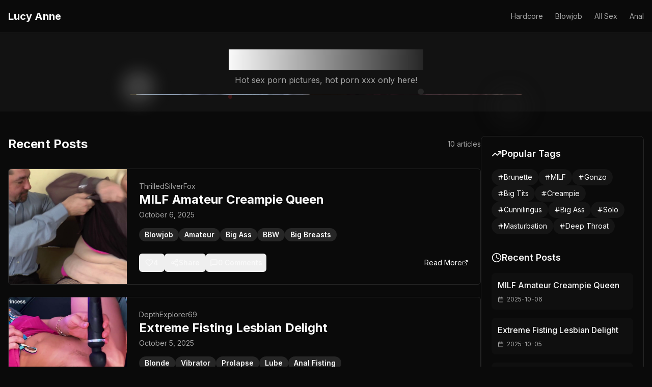

--- FILE ---
content_type: text/html; charset=utf-8
request_url: https://lucy-anne.com/
body_size: 13205
content:
<!DOCTYPE html><html lang="en"><head><meta charSet="utf-8"/><meta name="viewport" content="width=device-width, initial-scale=1"/><link rel="stylesheet" href="/_next/static/css/5960b8c76ec521a7.css" data-precedence="next"/><link rel="stylesheet" href="/_next/static/css/7e7d96b1e6991756.css" data-precedence="next"/><link rel="preload" as="script" fetchPriority="low" href="/_next/static/chunks/webpack-ac1af02eb9f6fb38.js"/><script src="/_next/static/chunks/a8c5501d-5038409f3d9c2e39.js" async=""></script><script src="/_next/static/chunks/594-d5c6fc4c35f7d1d4.js" async=""></script><script src="/_next/static/chunks/main-app-e2459e1c74911bcc.js" async=""></script><script src="/_next/static/chunks/281-4f989ea324f015cd.js" async=""></script><script src="/_next/static/chunks/app/layout-11dd6fd0bb7adb49.js" async=""></script><script src="/_next/static/chunks/410-b924a99fffe7b7c1.js" async=""></script><script src="/_next/static/chunks/312-8c4dd7a1e40a8b74.js" async=""></script><script src="/_next/static/chunks/470-b892b974bc5be48e.js" async=""></script><script src="/_next/static/chunks/app/page-ff199890ab4f1756.js" async=""></script><meta name="next-size-adjust" content=""/><link rel="shortcut icon" href="/api/favicon.ico?domain=lucy-anne.com&amp;theme=dark"/><link rel="apple-touch-icon" href="/api/apple-touch-icon.png?domain=lucy-anne.com&amp;theme=dark"/><link rel="icon" type="image/png" href="/api/favicon.png?domain=lucy-anne.com&amp;theme=dark"/><noscript><div><img src="https://mc.yandex.ru/watch/101259489" style="position:absolute;left:-9999px" alt=""/></div></noscript><title>Lucy Anne</title><meta name="description" content="Hot sex porn pictures, hot porn xxx only here!"/><meta name="generator" content="v0.dev"/><meta property="og:title" content="Lucy Anne"/><meta property="og:description" content="Hot sex porn pictures, hot porn xxx only here!"/><meta property="og:site_name" content="Lucy Anne"/><meta property="og:locale" content="en_US"/><meta property="og:image" content="https://img.lucy-anne.com/a/FEE2-ClK-240.jpg"/><meta property="og:type" content="website"/><meta name="twitter:card" content="summary_large_image"/><meta name="twitter:title" content="Lucy Anne"/><meta name="twitter:description" content="Hot sex porn pictures, hot porn xxx only here!"/><meta name="twitter:image" content="https://img.lucy-anne.com/a/FEE2-ClK-240.jpg"/><script>document.querySelectorAll('body link[rel="icon"], body link[rel="apple-touch-icon"]').forEach(el => document.head.appendChild(el))</script><script src="/_next/static/chunks/polyfills-42372ed130431b0a.js" noModule=""></script></head><body class="__className_f367f3"><script>((e,t,r,n,a,o,i,l)=>{let u=document.documentElement,s=["light","dark"];function c(t){var r;(Array.isArray(e)?e:[e]).forEach(e=>{let r="class"===e,n=r&&o?a.map(e=>o[e]||e):a;r?(u.classList.remove(...n),u.classList.add(o&&o[t]?o[t]:t)):u.setAttribute(e,t)}),r=t,l&&s.includes(r)&&(u.style.colorScheme=r)}if(n)c(n);else try{let e=localStorage.getItem(t)||r,n=i&&"system"===e?window.matchMedia("(prefers-color-scheme: dark)").matches?"dark":"light":e;c(n)}catch(e){}})("class","theme","dark","dark",["light","dark"],null,false,true)</script><div class="min-h-screen bg-background"><header class="border-b"><div class="container mx-auto px-4"><div class="flex h-16 items-center justify-between"><div class="font-bold text-xl"><a href="/">Lucy Anne</a></div><div class="hidden md:flex items-center space-x-6"><nav class="flex items-center space-x-6 text-sm"><a class="text-muted-foreground whitespace-nowrap" href="/tag/hardcore">Hardcore</a><a class="text-muted-foreground whitespace-nowrap" href="/tag/blowjob">Blowjob</a><a class="text-muted-foreground whitespace-nowrap" href="/tag/all-sex">All Sex</a><a class="text-muted-foreground whitespace-nowrap" href="/tag/anal">Anal</a></nav></div><button class="md:hidden p-2" aria-label="Toggle menu"><svg xmlns="http://www.w3.org/2000/svg" width="24" height="24" viewBox="0 0 24 24" fill="none" stroke="currentColor" stroke-width="2" stroke-linecap="round" stroke-linejoin="round"><line x1="4" y1="12" x2="20" y2="12"></line><line x1="4" y1="6" x2="20" y2="6"></line><line x1="4" y1="18" x2="20" y2="18"></line></svg></button></div></div></header><section class="relative w-full bg-muted/30 py-6 md:py-8"><div class="container mx-auto px-4"><div class="relative flex flex-col items-center justify-center"><div class="relative z-10 mb-4 max-w-2xl text-center"><h1 class="mb-2 bg-gradient-to-r from-primary to-secondary bg-clip-text text-2xl font-bold tracking-tight text-transparent sm:text-3xl md:text-4xl">Welcome to Lucy Anne</h1><p class="mx-auto max-w-lg text-sm text-muted-foreground md:text-base">Hot sex porn pictures, hot porn xxx only here!</p></div><div class="relative mx-auto w-full max-w-3xl"><div class="aspect-[21/9] overflow-hidden rounded-lg border border-border bg-background shadow-md"><img alt="MILF Amateur Creampie Queen" decoding="async" data-nimg="fill" class="object-cover" style="position:absolute;height:100%;width:100%;left:0;top:0;right:0;bottom:0;color:transparent" src="https://img.lucy-anne.com/a/FEE2-ClK.jpg"/></div><div class="absolute -bottom-4 -left-4 z-0 h-16 w-16 rounded-full bg-primary/20 blur-lg"></div><div class="absolute -right-4 -top-4 z-0 h-20 w-20 rounded-full bg-secondary/20 blur-lg"></div><div class="absolute bottom-1/3 right-1/4 h-3 w-3 rounded-full bg-accent"></div><div class="absolute left-1/4 top-1/3 h-2 w-2 rounded-full bg-destructive/40"></div></div></div></div></section><div class="container mx-auto px-4 py-12"><div class="flex flex-col lg:flex-row gap-10"><div class="flex-1 order-2 lg:order-1"><div class="flex items-center justify-between mb-8"><h2 class="text-2xl font-bold">Recent Posts</h2><div class="flex items-center gap-2"><span class="text-sm text-muted-foreground">10<!-- --> <!-- -->articles</span></div></div><div class="space-y-6"><div class="border rounded-md overflow-hidden"><div class="flex flex-col md:flex-row"><div class="w-full md:w-1/3 lg:w-1/4"><div class="relative h-48 sm:h-64 md:h-full"><img alt="MILF Amateur Creampie Queen" loading="lazy" decoding="async" data-nimg="fill" class="object-cover" style="position:absolute;height:100%;width:100%;left:0;top:0;right:0;bottom:0;color:transparent" src="https://img.lucy-anne.com/a/FEE2-ClK.jpg"/></div></div><div class="p-4 sm:p-5 md:p-6 w-full md:w-2/3 lg:w-3/4"><div class="mb-2"><div class="text-sm text-muted-foreground">ThrilledSilverFox</div><a href="https://lucy-anne.com/post/milf-amateur-creampie-queen"><h2 class="text-xl sm:text-2xl font-bold hover:text-primary transition-colors line-clamp-2">MILF Amateur Creampie Queen</h2></a><div class="text-sm text-muted-foreground mt-1">October 6, 2025</div></div><div class="flex flex-wrap gap-2 my-3 md:my-4"><a href="https://lucy-anne.com/tag/blowjob"><div class="inline-flex items-center rounded-full border px-2.5 py-0.5 font-semibold transition-colors focus:outline-none focus:ring-2 focus:ring-ring focus:ring-offset-2 border-transparent bg-secondary text-secondary-foreground hover:bg-secondary/80 text-xs sm:text-sm">Blowjob</div></a><a href="https://lucy-anne.com/tag/amateur"><div class="inline-flex items-center rounded-full border px-2.5 py-0.5 font-semibold transition-colors focus:outline-none focus:ring-2 focus:ring-ring focus:ring-offset-2 border-transparent bg-secondary text-secondary-foreground hover:bg-secondary/80 text-xs sm:text-sm">Amateur</div></a><a href="https://lucy-anne.com/tag/big-ass"><div class="inline-flex items-center rounded-full border px-2.5 py-0.5 font-semibold transition-colors focus:outline-none focus:ring-2 focus:ring-ring focus:ring-offset-2 border-transparent bg-secondary text-secondary-foreground hover:bg-secondary/80 text-xs sm:text-sm">Big Ass</div></a><a href="https://lucy-anne.com/tag/bbw"><div class="inline-flex items-center rounded-full border px-2.5 py-0.5 font-semibold transition-colors focus:outline-none focus:ring-2 focus:ring-ring focus:ring-offset-2 border-transparent bg-secondary text-secondary-foreground hover:bg-secondary/80 text-xs sm:text-sm">BBW</div></a><a href="https://lucy-anne.com/tag/big-breasts"><div class="inline-flex items-center rounded-full border px-2.5 py-0.5 font-semibold transition-colors focus:outline-none focus:ring-2 focus:ring-ring focus:ring-offset-2 border-transparent bg-secondary text-secondary-foreground hover:bg-secondary/80 text-xs sm:text-sm">Big Breasts</div></a></div><div class="flex flex-wrap items-center gap-2 sm:gap-3 md:gap-4 mt-4 sm:mt-5 md:mt-6"><button class="justify-center whitespace-nowrap text-sm font-medium ring-offset-background transition-colors focus-visible:outline-none focus-visible:ring-2 focus-visible:ring-ring focus-visible:ring-offset-2 disabled:pointer-events-none disabled:opacity-50 [&amp;_svg]:pointer-events-none [&amp;_svg]:size-4 [&amp;_svg]:shrink-0 hover:bg-accent hover:text-accent-foreground h-9 rounded-md px-3 flex items-center gap-1"><svg xmlns="http://www.w3.org/2000/svg" width="24" height="24" viewBox="0 0 24 24" fill="none" stroke="currentColor" stroke-width="2" stroke-linecap="round" stroke-linejoin="round" class="lucide lucide-heart h-4 w-4"><path d="M19 14c1.49-1.46 3-3.21 3-5.5A5.5 5.5 0 0 0 16.5 3c-1.76 0-3 .5-4.5 2-1.5-1.5-2.74-2-4.5-2A5.5 5.5 0 0 0 2 8.5c0 2.3 1.5 4.05 3 5.5l7 7Z"></path></svg><span>4</span></button><button class="justify-center whitespace-nowrap text-sm font-medium ring-offset-background transition-colors focus-visible:outline-none focus-visible:ring-2 focus-visible:ring-ring focus-visible:ring-offset-2 disabled:pointer-events-none disabled:opacity-50 [&amp;_svg]:pointer-events-none [&amp;_svg]:size-4 [&amp;_svg]:shrink-0 hover:bg-accent hover:text-accent-foreground h-9 rounded-md px-3 flex items-center gap-1" type="button" aria-haspopup="dialog" aria-expanded="false" aria-controls="radix-«Rbgpctlb»" data-state="closed"><svg xmlns="http://www.w3.org/2000/svg" width="24" height="24" viewBox="0 0 24 24" fill="none" stroke="currentColor" stroke-width="2" stroke-linecap="round" stroke-linejoin="round" class="lucide lucide-share2 h-4 w-4"><circle cx="18" cy="5" r="3"></circle><circle cx="6" cy="12" r="3"></circle><circle cx="18" cy="19" r="3"></circle><line x1="8.59" x2="15.42" y1="13.51" y2="17.49"></line><line x1="15.41" x2="8.59" y1="6.51" y2="10.49"></line></svg><span>Share</span><span class="sr-only">Share</span></button><a href="https://lucy-anne.com/post/milf-amateur-creampie-queen"><button class="justify-center whitespace-nowrap text-sm font-medium ring-offset-background transition-colors focus-visible:outline-none focus-visible:ring-2 focus-visible:ring-ring focus-visible:ring-offset-2 disabled:pointer-events-none disabled:opacity-50 [&amp;_svg]:pointer-events-none [&amp;_svg]:size-4 [&amp;_svg]:shrink-0 hover:bg-accent hover:text-accent-foreground rounded-md flex items-center gap-1 p-1 sm:p-2 h-auto"><svg xmlns="http://www.w3.org/2000/svg" width="24" height="24" viewBox="0 0 24 24" fill="none" stroke="currentColor" stroke-width="2" stroke-linecap="round" stroke-linejoin="round" class="lucide lucide-message-square h-4 w-4"><path d="M21 15a2 2 0 0 1-2 2H7l-4 4V5a2 2 0 0 1 2-2h14a2 2 0 0 1 2 2z"></path></svg><span class="text-xs sm:text-sm">0<!-- --> <!-- -->Comments</span></button></a><div class="w-full sm:w-auto sm:ml-auto mt-2 sm:mt-0"><a href="https://lucy-anne.com/post/milf-amateur-creampie-queen" class="text-primary hover:underline flex items-center gap-1 text-sm w-full justify-center sm:justify-start">Read More<svg xmlns="http://www.w3.org/2000/svg" width="24" height="24" viewBox="0 0 24 24" fill="none" stroke="currentColor" stroke-width="2" stroke-linecap="round" stroke-linejoin="round" class="lucide lucide-external-link h-3 w-3"><path d="M15 3h6v6"></path><path d="M10 14 21 3"></path><path d="M18 13v6a2 2 0 0 1-2 2H5a2 2 0 0 1-2-2V8a2 2 0 0 1 2-2h6"></path></svg></a></div></div></div></div></div><div class="border rounded-md overflow-hidden"><div class="flex flex-col md:flex-row"><div class="w-full md:w-1/3 lg:w-1/4"><div class="relative h-48 sm:h-64 md:h-full"><img alt="Extreme Fisting Lesbian Delight" loading="lazy" decoding="async" data-nimg="fill" class="object-cover" style="position:absolute;height:100%;width:100%;left:0;top:0;right:0;bottom:0;color:transparent" src="https://img.lucy-anne.com/a/IFHQ-85dm.jpg"/></div></div><div class="p-4 sm:p-5 md:p-6 w-full md:w-2/3 lg:w-3/4"><div class="mb-2"><div class="text-sm text-muted-foreground">DepthExplorer69</div><a href="https://lucy-anne.com/post/extreme-fisting-lesbian-delight"><h2 class="text-xl sm:text-2xl font-bold hover:text-primary transition-colors line-clamp-2">Extreme Fisting Lesbian Delight</h2></a><div class="text-sm text-muted-foreground mt-1">October 5, 2025</div></div><div class="flex flex-wrap gap-2 my-3 md:my-4"><a href="https://lucy-anne.com/tag/blonde"><div class="inline-flex items-center rounded-full border px-2.5 py-0.5 font-semibold transition-colors focus:outline-none focus:ring-2 focus:ring-ring focus:ring-offset-2 border-transparent bg-secondary text-secondary-foreground hover:bg-secondary/80 text-xs sm:text-sm">Blonde</div></a><a href="https://lucy-anne.com/tag/vibrator"><div class="inline-flex items-center rounded-full border px-2.5 py-0.5 font-semibold transition-colors focus:outline-none focus:ring-2 focus:ring-ring focus:ring-offset-2 border-transparent bg-secondary text-secondary-foreground hover:bg-secondary/80 text-xs sm:text-sm">Vibrator</div></a><a href="https://lucy-anne.com/tag/prolapse"><div class="inline-flex items-center rounded-full border px-2.5 py-0.5 font-semibold transition-colors focus:outline-none focus:ring-2 focus:ring-ring focus:ring-offset-2 border-transparent bg-secondary text-secondary-foreground hover:bg-secondary/80 text-xs sm:text-sm">Prolapse</div></a><a href="https://lucy-anne.com/tag/lube"><div class="inline-flex items-center rounded-full border px-2.5 py-0.5 font-semibold transition-colors focus:outline-none focus:ring-2 focus:ring-ring focus:ring-offset-2 border-transparent bg-secondary text-secondary-foreground hover:bg-secondary/80 text-xs sm:text-sm">Lube</div></a><a href="https://lucy-anne.com/tag/anal-fisting"><div class="inline-flex items-center rounded-full border px-2.5 py-0.5 font-semibold transition-colors focus:outline-none focus:ring-2 focus:ring-ring focus:ring-offset-2 border-transparent bg-secondary text-secondary-foreground hover:bg-secondary/80 text-xs sm:text-sm">Anal Fisting</div></a></div><div class="flex flex-wrap items-center gap-2 sm:gap-3 md:gap-4 mt-4 sm:mt-5 md:mt-6"><button class="justify-center whitespace-nowrap text-sm font-medium ring-offset-background transition-colors focus-visible:outline-none focus-visible:ring-2 focus-visible:ring-ring focus-visible:ring-offset-2 disabled:pointer-events-none disabled:opacity-50 [&amp;_svg]:pointer-events-none [&amp;_svg]:size-4 [&amp;_svg]:shrink-0 hover:bg-accent hover:text-accent-foreground h-9 rounded-md px-3 flex items-center gap-1"><svg xmlns="http://www.w3.org/2000/svg" width="24" height="24" viewBox="0 0 24 24" fill="none" stroke="currentColor" stroke-width="2" stroke-linecap="round" stroke-linejoin="round" class="lucide lucide-heart h-4 w-4"><path d="M19 14c1.49-1.46 3-3.21 3-5.5A5.5 5.5 0 0 0 16.5 3c-1.76 0-3 .5-4.5 2-1.5-1.5-2.74-2-4.5-2A5.5 5.5 0 0 0 2 8.5c0 2.3 1.5 4.05 3 5.5l7 7Z"></path></svg><span>0</span></button><button class="justify-center whitespace-nowrap text-sm font-medium ring-offset-background transition-colors focus-visible:outline-none focus-visible:ring-2 focus-visible:ring-ring focus-visible:ring-offset-2 disabled:pointer-events-none disabled:opacity-50 [&amp;_svg]:pointer-events-none [&amp;_svg]:size-4 [&amp;_svg]:shrink-0 hover:bg-accent hover:text-accent-foreground h-9 rounded-md px-3 flex items-center gap-1" type="button" aria-haspopup="dialog" aria-expanded="false" aria-controls="radix-«Rbh9ctlb»" data-state="closed"><svg xmlns="http://www.w3.org/2000/svg" width="24" height="24" viewBox="0 0 24 24" fill="none" stroke="currentColor" stroke-width="2" stroke-linecap="round" stroke-linejoin="round" class="lucide lucide-share2 h-4 w-4"><circle cx="18" cy="5" r="3"></circle><circle cx="6" cy="12" r="3"></circle><circle cx="18" cy="19" r="3"></circle><line x1="8.59" x2="15.42" y1="13.51" y2="17.49"></line><line x1="15.41" x2="8.59" y1="6.51" y2="10.49"></line></svg><span>Share</span><span class="sr-only">Share</span></button><a href="https://lucy-anne.com/post/extreme-fisting-lesbian-delight"><button class="justify-center whitespace-nowrap text-sm font-medium ring-offset-background transition-colors focus-visible:outline-none focus-visible:ring-2 focus-visible:ring-ring focus-visible:ring-offset-2 disabled:pointer-events-none disabled:opacity-50 [&amp;_svg]:pointer-events-none [&amp;_svg]:size-4 [&amp;_svg]:shrink-0 hover:bg-accent hover:text-accent-foreground rounded-md flex items-center gap-1 p-1 sm:p-2 h-auto"><svg xmlns="http://www.w3.org/2000/svg" width="24" height="24" viewBox="0 0 24 24" fill="none" stroke="currentColor" stroke-width="2" stroke-linecap="round" stroke-linejoin="round" class="lucide lucide-message-square h-4 w-4"><path d="M21 15a2 2 0 0 1-2 2H7l-4 4V5a2 2 0 0 1 2-2h14a2 2 0 0 1 2 2z"></path></svg><span class="text-xs sm:text-sm">0<!-- --> <!-- -->Comments</span></button></a><div class="w-full sm:w-auto sm:ml-auto mt-2 sm:mt-0"><a href="https://lucy-anne.com/post/extreme-fisting-lesbian-delight" class="text-primary hover:underline flex items-center gap-1 text-sm w-full justify-center sm:justify-start">Read More<svg xmlns="http://www.w3.org/2000/svg" width="24" height="24" viewBox="0 0 24 24" fill="none" stroke="currentColor" stroke-width="2" stroke-linecap="round" stroke-linejoin="round" class="lucide lucide-external-link h-3 w-3"><path d="M15 3h6v6"></path><path d="M10 14 21 3"></path><path d="M18 13v6a2 2 0 0 1-2 2H5a2 2 0 0 1-2-2V8a2 2 0 0 1 2-2h6"></path></svg></a></div></div></div></div></div><div class="border rounded-md overflow-hidden"><div class="flex flex-col md:flex-row"><div class="w-full md:w-1/3 lg:w-1/4"><div class="relative h-48 sm:h-64 md:h-full"><img alt="French Lesbian Porn" loading="lazy" decoding="async" data-nimg="fill" class="object-cover" style="position:absolute;height:100%;width:100%;left:0;top:0;right:0;bottom:0;color:transparent" src="https://img.lucy-anne.com/a/PBKL-Djk7.jpg"/></div></div><div class="p-4 sm:p-5 md:p-6 w-full md:w-2/3 lg:w-3/4"><div class="mb-2"><div class="text-sm text-muted-foreground">MidnightBoulevardier</div><a href="https://lucy-anne.com/post/french-lesbian-porn"><h2 class="text-xl sm:text-2xl font-bold hover:text-primary transition-colors line-clamp-2">French Lesbian Porn</h2></a><div class="text-sm text-muted-foreground mt-1">October 4, 2025</div></div><div class="flex flex-wrap gap-2 my-3 md:my-4"><a href="https://lucy-anne.com/tag/hardcore"><div class="inline-flex items-center rounded-full border px-2.5 py-0.5 font-semibold transition-colors focus:outline-none focus:ring-2 focus:ring-ring focus:ring-offset-2 border-transparent bg-secondary text-secondary-foreground hover:bg-secondary/80 text-xs sm:text-sm">Hardcore</div></a><a href="https://lucy-anne.com/tag/blowjob"><div class="inline-flex items-center rounded-full border px-2.5 py-0.5 font-semibold transition-colors focus:outline-none focus:ring-2 focus:ring-ring focus:ring-offset-2 border-transparent bg-secondary text-secondary-foreground hover:bg-secondary/80 text-xs sm:text-sm">Blowjob</div></a><a href="https://lucy-anne.com/tag/facial"><div class="inline-flex items-center rounded-full border px-2.5 py-0.5 font-semibold transition-colors focus:outline-none focus:ring-2 focus:ring-ring focus:ring-offset-2 border-transparent bg-secondary text-secondary-foreground hover:bg-secondary/80 text-xs sm:text-sm">Facial</div></a><a href="https://lucy-anne.com/tag/cum"><div class="inline-flex items-center rounded-full border px-2.5 py-0.5 font-semibold transition-colors focus:outline-none focus:ring-2 focus:ring-ring focus:ring-offset-2 border-transparent bg-secondary text-secondary-foreground hover:bg-secondary/80 text-xs sm:text-sm">Cum</div></a><a href="https://lucy-anne.com/tag/anal"><div class="inline-flex items-center rounded-full border px-2.5 py-0.5 font-semibold transition-colors focus:outline-none focus:ring-2 focus:ring-ring focus:ring-offset-2 border-transparent bg-secondary text-secondary-foreground hover:bg-secondary/80 text-xs sm:text-sm">Anal</div></a></div><div class="flex flex-wrap items-center gap-2 sm:gap-3 md:gap-4 mt-4 sm:mt-5 md:mt-6"><button class="justify-center whitespace-nowrap text-sm font-medium ring-offset-background transition-colors focus-visible:outline-none focus-visible:ring-2 focus-visible:ring-ring focus-visible:ring-offset-2 disabled:pointer-events-none disabled:opacity-50 [&amp;_svg]:pointer-events-none [&amp;_svg]:size-4 [&amp;_svg]:shrink-0 hover:bg-accent hover:text-accent-foreground h-9 rounded-md px-3 flex items-center gap-1"><svg xmlns="http://www.w3.org/2000/svg" width="24" height="24" viewBox="0 0 24 24" fill="none" stroke="currentColor" stroke-width="2" stroke-linecap="round" stroke-linejoin="round" class="lucide lucide-heart h-4 w-4"><path d="M19 14c1.49-1.46 3-3.21 3-5.5A5.5 5.5 0 0 0 16.5 3c-1.76 0-3 .5-4.5 2-1.5-1.5-2.74-2-4.5-2A5.5 5.5 0 0 0 2 8.5c0 2.3 1.5 4.05 3 5.5l7 7Z"></path></svg><span>0</span></button><button class="justify-center whitespace-nowrap text-sm font-medium ring-offset-background transition-colors focus-visible:outline-none focus-visible:ring-2 focus-visible:ring-ring focus-visible:ring-offset-2 disabled:pointer-events-none disabled:opacity-50 [&amp;_svg]:pointer-events-none [&amp;_svg]:size-4 [&amp;_svg]:shrink-0 hover:bg-accent hover:text-accent-foreground h-9 rounded-md px-3 flex items-center gap-1" type="button" aria-haspopup="dialog" aria-expanded="false" aria-controls="radix-«Rbhpctlb»" data-state="closed"><svg xmlns="http://www.w3.org/2000/svg" width="24" height="24" viewBox="0 0 24 24" fill="none" stroke="currentColor" stroke-width="2" stroke-linecap="round" stroke-linejoin="round" class="lucide lucide-share2 h-4 w-4"><circle cx="18" cy="5" r="3"></circle><circle cx="6" cy="12" r="3"></circle><circle cx="18" cy="19" r="3"></circle><line x1="8.59" x2="15.42" y1="13.51" y2="17.49"></line><line x1="15.41" x2="8.59" y1="6.51" y2="10.49"></line></svg><span>Share</span><span class="sr-only">Share</span></button><a href="https://lucy-anne.com/post/french-lesbian-porn"><button class="justify-center whitespace-nowrap text-sm font-medium ring-offset-background transition-colors focus-visible:outline-none focus-visible:ring-2 focus-visible:ring-ring focus-visible:ring-offset-2 disabled:pointer-events-none disabled:opacity-50 [&amp;_svg]:pointer-events-none [&amp;_svg]:size-4 [&amp;_svg]:shrink-0 hover:bg-accent hover:text-accent-foreground rounded-md flex items-center gap-1 p-1 sm:p-2 h-auto"><svg xmlns="http://www.w3.org/2000/svg" width="24" height="24" viewBox="0 0 24 24" fill="none" stroke="currentColor" stroke-width="2" stroke-linecap="round" stroke-linejoin="round" class="lucide lucide-message-square h-4 w-4"><path d="M21 15a2 2 0 0 1-2 2H7l-4 4V5a2 2 0 0 1 2-2h14a2 2 0 0 1 2 2z"></path></svg><span class="text-xs sm:text-sm">0<!-- --> <!-- -->Comments</span></button></a><div class="w-full sm:w-auto sm:ml-auto mt-2 sm:mt-0"><a href="https://lucy-anne.com/post/french-lesbian-porn" class="text-primary hover:underline flex items-center gap-1 text-sm w-full justify-center sm:justify-start">Read More<svg xmlns="http://www.w3.org/2000/svg" width="24" height="24" viewBox="0 0 24 24" fill="none" stroke="currentColor" stroke-width="2" stroke-linecap="round" stroke-linejoin="round" class="lucide lucide-external-link h-3 w-3"><path d="M15 3h6v6"></path><path d="M10 14 21 3"></path><path d="M18 13v6a2 2 0 0 1-2 2H5a2 2 0 0 1-2-2V8a2 2 0 0 1 2-2h6"></path></svg></a></div></div></div></div></div><div class="border rounded-md overflow-hidden"><div class="flex flex-col md:flex-row"><div class="w-full md:w-1/3 lg:w-1/4"><div class="relative h-48 sm:h-64 md:h-full"><img alt="Indian Lesbian Sex Vedio" loading="lazy" decoding="async" data-nimg="fill" class="object-cover" style="position:absolute;height:100%;width:100%;left:0;top:0;right:0;bottom:0;color:transparent" src="https://img.lucy-anne.com/a/VmPm-LQ4E.jpg"/></div></div><div class="p-4 sm:p-5 md:p-6 w-full md:w-2/3 lg:w-3/4"><div class="mb-2"><div class="text-sm text-muted-foreground">DeepSpiceTrader</div><a href="https://lucy-anne.com/post/indian-lesbian-sex-vedio"><h2 class="text-xl sm:text-2xl font-bold hover:text-primary transition-colors line-clamp-2">Indian Lesbian Sex Vedio</h2></a><div class="text-sm text-muted-foreground mt-1">October 3, 2025</div></div><div class="flex flex-wrap gap-2 my-3 md:my-4"><a href="https://lucy-anne.com/tag/blowjob"><div class="inline-flex items-center rounded-full border px-2.5 py-0.5 font-semibold transition-colors focus:outline-none focus:ring-2 focus:ring-ring focus:ring-offset-2 border-transparent bg-secondary text-secondary-foreground hover:bg-secondary/80 text-xs sm:text-sm">Blowjob</div></a><a href="https://lucy-anne.com/tag/milf"><div class="inline-flex items-center rounded-full border px-2.5 py-0.5 font-semibold transition-colors focus:outline-none focus:ring-2 focus:ring-ring focus:ring-offset-2 border-transparent bg-secondary text-secondary-foreground hover:bg-secondary/80 text-xs sm:text-sm">Milf</div></a><a href="https://lucy-anne.com/tag/interracial"><div class="inline-flex items-center rounded-full border px-2.5 py-0.5 font-semibold transition-colors focus:outline-none focus:ring-2 focus:ring-ring focus:ring-offset-2 border-transparent bg-secondary text-secondary-foreground hover:bg-secondary/80 text-xs sm:text-sm">Interracial</div></a><a href="https://lucy-anne.com/tag/face-sitting"><div class="inline-flex items-center rounded-full border px-2.5 py-0.5 font-semibold transition-colors focus:outline-none focus:ring-2 focus:ring-ring focus:ring-offset-2 border-transparent bg-secondary text-secondary-foreground hover:bg-secondary/80 text-xs sm:text-sm">Face Sitting</div></a><a href="https://lucy-anne.com/tag/orgy"><div class="inline-flex items-center rounded-full border px-2.5 py-0.5 font-semibold transition-colors focus:outline-none focus:ring-2 focus:ring-ring focus:ring-offset-2 border-transparent bg-secondary text-secondary-foreground hover:bg-secondary/80 text-xs sm:text-sm">Orgy</div></a></div><div class="flex flex-wrap items-center gap-2 sm:gap-3 md:gap-4 mt-4 sm:mt-5 md:mt-6"><button class="justify-center whitespace-nowrap text-sm font-medium ring-offset-background transition-colors focus-visible:outline-none focus-visible:ring-2 focus-visible:ring-ring focus-visible:ring-offset-2 disabled:pointer-events-none disabled:opacity-50 [&amp;_svg]:pointer-events-none [&amp;_svg]:size-4 [&amp;_svg]:shrink-0 hover:bg-accent hover:text-accent-foreground h-9 rounded-md px-3 flex items-center gap-1"><svg xmlns="http://www.w3.org/2000/svg" width="24" height="24" viewBox="0 0 24 24" fill="none" stroke="currentColor" stroke-width="2" stroke-linecap="round" stroke-linejoin="round" class="lucide lucide-heart h-4 w-4"><path d="M19 14c1.49-1.46 3-3.21 3-5.5A5.5 5.5 0 0 0 16.5 3c-1.76 0-3 .5-4.5 2-1.5-1.5-2.74-2-4.5-2A5.5 5.5 0 0 0 2 8.5c0 2.3 1.5 4.05 3 5.5l7 7Z"></path></svg><span>2</span></button><button class="justify-center whitespace-nowrap text-sm font-medium ring-offset-background transition-colors focus-visible:outline-none focus-visible:ring-2 focus-visible:ring-ring focus-visible:ring-offset-2 disabled:pointer-events-none disabled:opacity-50 [&amp;_svg]:pointer-events-none [&amp;_svg]:size-4 [&amp;_svg]:shrink-0 hover:bg-accent hover:text-accent-foreground h-9 rounded-md px-3 flex items-center gap-1" type="button" aria-haspopup="dialog" aria-expanded="false" aria-controls="radix-«Rbi9ctlb»" data-state="closed"><svg xmlns="http://www.w3.org/2000/svg" width="24" height="24" viewBox="0 0 24 24" fill="none" stroke="currentColor" stroke-width="2" stroke-linecap="round" stroke-linejoin="round" class="lucide lucide-share2 h-4 w-4"><circle cx="18" cy="5" r="3"></circle><circle cx="6" cy="12" r="3"></circle><circle cx="18" cy="19" r="3"></circle><line x1="8.59" x2="15.42" y1="13.51" y2="17.49"></line><line x1="15.41" x2="8.59" y1="6.51" y2="10.49"></line></svg><span>Share</span><span class="sr-only">Share</span></button><a href="https://lucy-anne.com/post/indian-lesbian-sex-vedio"><button class="justify-center whitespace-nowrap text-sm font-medium ring-offset-background transition-colors focus-visible:outline-none focus-visible:ring-2 focus-visible:ring-ring focus-visible:ring-offset-2 disabled:pointer-events-none disabled:opacity-50 [&amp;_svg]:pointer-events-none [&amp;_svg]:size-4 [&amp;_svg]:shrink-0 hover:bg-accent hover:text-accent-foreground rounded-md flex items-center gap-1 p-1 sm:p-2 h-auto"><svg xmlns="http://www.w3.org/2000/svg" width="24" height="24" viewBox="0 0 24 24" fill="none" stroke="currentColor" stroke-width="2" stroke-linecap="round" stroke-linejoin="round" class="lucide lucide-message-square h-4 w-4"><path d="M21 15a2 2 0 0 1-2 2H7l-4 4V5a2 2 0 0 1 2-2h14a2 2 0 0 1 2 2z"></path></svg><span class="text-xs sm:text-sm">0<!-- --> <!-- -->Comments</span></button></a><div class="w-full sm:w-auto sm:ml-auto mt-2 sm:mt-0"><a href="https://lucy-anne.com/post/indian-lesbian-sex-vedio" class="text-primary hover:underline flex items-center gap-1 text-sm w-full justify-center sm:justify-start">Read More<svg xmlns="http://www.w3.org/2000/svg" width="24" height="24" viewBox="0 0 24 24" fill="none" stroke="currentColor" stroke-width="2" stroke-linecap="round" stroke-linejoin="round" class="lucide lucide-external-link h-3 w-3"><path d="M15 3h6v6"></path><path d="M10 14 21 3"></path><path d="M18 13v6a2 2 0 0 1-2 2H5a2 2 0 0 1-2-2V8a2 2 0 0 1 2-2h6"></path></svg></a></div></div></div></div></div><div class="border rounded-md overflow-hidden"><div class="flex flex-col md:flex-row"><div class="w-full md:w-1/3 lg:w-1/4"><div class="relative h-48 sm:h-64 md:h-full"><img alt="Indian Lesbian XX Hot Orgy" loading="lazy" decoding="async" data-nimg="fill" class="object-cover" style="position:absolute;height:100%;width:100%;left:0;top:0;right:0;bottom:0;color:transparent" src="https://img.lucy-anne.com/a/VmPm-WGXH.jpg"/></div></div><div class="p-4 sm:p-5 md:p-6 w-full md:w-2/3 lg:w-3/4"><div class="mb-2"><div class="text-sm text-muted-foreground">BrownSugarLover69</div><a href="https://lucy-anne.com/post/indian-lesbian-xx-hot-orgy"><h2 class="text-xl sm:text-2xl font-bold hover:text-primary transition-colors line-clamp-2">Indian Lesbian XX Hot Orgy</h2></a><div class="text-sm text-muted-foreground mt-1">October 2, 2025</div></div><div class="flex flex-wrap gap-2 my-3 md:my-4"><a href="https://lucy-anne.com/tag/blowjob"><div class="inline-flex items-center rounded-full border px-2.5 py-0.5 font-semibold transition-colors focus:outline-none focus:ring-2 focus:ring-ring focus:ring-offset-2 border-transparent bg-secondary text-secondary-foreground hover:bg-secondary/80 text-xs sm:text-sm">Blowjob</div></a><a href="https://lucy-anne.com/tag/milf"><div class="inline-flex items-center rounded-full border px-2.5 py-0.5 font-semibold transition-colors focus:outline-none focus:ring-2 focus:ring-ring focus:ring-offset-2 border-transparent bg-secondary text-secondary-foreground hover:bg-secondary/80 text-xs sm:text-sm">Milf</div></a><a href="https://lucy-anne.com/tag/interracial"><div class="inline-flex items-center rounded-full border px-2.5 py-0.5 font-semibold transition-colors focus:outline-none focus:ring-2 focus:ring-ring focus:ring-offset-2 border-transparent bg-secondary text-secondary-foreground hover:bg-secondary/80 text-xs sm:text-sm">Interracial</div></a><a href="https://lucy-anne.com/tag/face-sitting"><div class="inline-flex items-center rounded-full border px-2.5 py-0.5 font-semibold transition-colors focus:outline-none focus:ring-2 focus:ring-ring focus:ring-offset-2 border-transparent bg-secondary text-secondary-foreground hover:bg-secondary/80 text-xs sm:text-sm">Face Sitting</div></a><a href="https://lucy-anne.com/tag/orgy"><div class="inline-flex items-center rounded-full border px-2.5 py-0.5 font-semibold transition-colors focus:outline-none focus:ring-2 focus:ring-ring focus:ring-offset-2 border-transparent bg-secondary text-secondary-foreground hover:bg-secondary/80 text-xs sm:text-sm">Orgy</div></a></div><div class="flex flex-wrap items-center gap-2 sm:gap-3 md:gap-4 mt-4 sm:mt-5 md:mt-6"><button class="justify-center whitespace-nowrap text-sm font-medium ring-offset-background transition-colors focus-visible:outline-none focus-visible:ring-2 focus-visible:ring-ring focus-visible:ring-offset-2 disabled:pointer-events-none disabled:opacity-50 [&amp;_svg]:pointer-events-none [&amp;_svg]:size-4 [&amp;_svg]:shrink-0 hover:bg-accent hover:text-accent-foreground h-9 rounded-md px-3 flex items-center gap-1"><svg xmlns="http://www.w3.org/2000/svg" width="24" height="24" viewBox="0 0 24 24" fill="none" stroke="currentColor" stroke-width="2" stroke-linecap="round" stroke-linejoin="round" class="lucide lucide-heart h-4 w-4"><path d="M19 14c1.49-1.46 3-3.21 3-5.5A5.5 5.5 0 0 0 16.5 3c-1.76 0-3 .5-4.5 2-1.5-1.5-2.74-2-4.5-2A5.5 5.5 0 0 0 2 8.5c0 2.3 1.5 4.05 3 5.5l7 7Z"></path></svg><span>4</span></button><button class="justify-center whitespace-nowrap text-sm font-medium ring-offset-background transition-colors focus-visible:outline-none focus-visible:ring-2 focus-visible:ring-ring focus-visible:ring-offset-2 disabled:pointer-events-none disabled:opacity-50 [&amp;_svg]:pointer-events-none [&amp;_svg]:size-4 [&amp;_svg]:shrink-0 hover:bg-accent hover:text-accent-foreground h-9 rounded-md px-3 flex items-center gap-1" type="button" aria-haspopup="dialog" aria-expanded="false" aria-controls="radix-«Rbipctlb»" data-state="closed"><svg xmlns="http://www.w3.org/2000/svg" width="24" height="24" viewBox="0 0 24 24" fill="none" stroke="currentColor" stroke-width="2" stroke-linecap="round" stroke-linejoin="round" class="lucide lucide-share2 h-4 w-4"><circle cx="18" cy="5" r="3"></circle><circle cx="6" cy="12" r="3"></circle><circle cx="18" cy="19" r="3"></circle><line x1="8.59" x2="15.42" y1="13.51" y2="17.49"></line><line x1="15.41" x2="8.59" y1="6.51" y2="10.49"></line></svg><span>Share</span><span class="sr-only">Share</span></button><a href="https://lucy-anne.com/post/indian-lesbian-xx-hot-orgy"><button class="justify-center whitespace-nowrap text-sm font-medium ring-offset-background transition-colors focus-visible:outline-none focus-visible:ring-2 focus-visible:ring-ring focus-visible:ring-offset-2 disabled:pointer-events-none disabled:opacity-50 [&amp;_svg]:pointer-events-none [&amp;_svg]:size-4 [&amp;_svg]:shrink-0 hover:bg-accent hover:text-accent-foreground rounded-md flex items-center gap-1 p-1 sm:p-2 h-auto"><svg xmlns="http://www.w3.org/2000/svg" width="24" height="24" viewBox="0 0 24 24" fill="none" stroke="currentColor" stroke-width="2" stroke-linecap="round" stroke-linejoin="round" class="lucide lucide-message-square h-4 w-4"><path d="M21 15a2 2 0 0 1-2 2H7l-4 4V5a2 2 0 0 1 2-2h14a2 2 0 0 1 2 2z"></path></svg><span class="text-xs sm:text-sm">0<!-- --> <!-- -->Comments</span></button></a><div class="w-full sm:w-auto sm:ml-auto mt-2 sm:mt-0"><a href="https://lucy-anne.com/post/indian-lesbian-xx-hot-orgy" class="text-primary hover:underline flex items-center gap-1 text-sm w-full justify-center sm:justify-start">Read More<svg xmlns="http://www.w3.org/2000/svg" width="24" height="24" viewBox="0 0 24 24" fill="none" stroke="currentColor" stroke-width="2" stroke-linecap="round" stroke-linejoin="round" class="lucide lucide-external-link h-3 w-3"><path d="M15 3h6v6"></path><path d="M10 14 21 3"></path><path d="M18 13v6a2 2 0 0 1-2 2H5a2 2 0 0 1-2-2V8a2 2 0 0 1 2-2h6"></path></svg></a></div></div></div></div></div><div class="border rounded-md overflow-hidden"><div class="flex flex-col md:flex-row"><div class="w-full md:w-1/3 lg:w-1/4"><div class="relative h-48 sm:h-64 md:h-full"><img alt="Pussy Feast" loading="lazy" decoding="async" data-nimg="fill" class="object-cover" style="position:absolute;height:100%;width:100%;left:0;top:0;right:0;bottom:0;color:transparent" src="https://img.lucy-anne.com/a/noIe-7APV.jpg"/></div></div><div class="p-4 sm:p-5 md:p-6 w-full md:w-2/3 lg:w-3/4"><div class="mb-2"><div class="text-sm text-muted-foreground">SpicyChronicler69</div><a href="https://lucy-anne.com/post/pussy-feast"><h2 class="text-xl sm:text-2xl font-bold hover:text-primary transition-colors line-clamp-2">Pussy Feast</h2></a><div class="text-sm text-muted-foreground mt-1">October 1, 2025</div></div><div class="flex flex-wrap gap-2 my-3 md:my-4"><a href="https://lucy-anne.com/tag/milf"><div class="inline-flex items-center rounded-full border px-2.5 py-0.5 font-semibold transition-colors focus:outline-none focus:ring-2 focus:ring-ring focus:ring-offset-2 border-transparent bg-secondary text-secondary-foreground hover:bg-secondary/80 text-xs sm:text-sm">MILF</div></a><a href="https://lucy-anne.com/tag/big-ass"><div class="inline-flex items-center rounded-full border px-2.5 py-0.5 font-semibold transition-colors focus:outline-none focus:ring-2 focus:ring-ring focus:ring-offset-2 border-transparent bg-secondary text-secondary-foreground hover:bg-secondary/80 text-xs sm:text-sm">Big Ass</div></a><a href="https://lucy-anne.com/tag/lesbian"><div class="inline-flex items-center rounded-full border px-2.5 py-0.5 font-semibold transition-colors focus:outline-none focus:ring-2 focus:ring-ring focus:ring-offset-2 border-transparent bg-secondary text-secondary-foreground hover:bg-secondary/80 text-xs sm:text-sm">Lesbian</div></a><a href="https://lucy-anne.com/tag/ass-licking"><div class="inline-flex items-center rounded-full border px-2.5 py-0.5 font-semibold transition-colors focus:outline-none focus:ring-2 focus:ring-ring focus:ring-offset-2 border-transparent bg-secondary text-secondary-foreground hover:bg-secondary/80 text-xs sm:text-sm">Ass Licking</div></a><a href="https://lucy-anne.com/tag/old-young"><div class="inline-flex items-center rounded-full border px-2.5 py-0.5 font-semibold transition-colors focus:outline-none focus:ring-2 focus:ring-ring focus:ring-offset-2 border-transparent bg-secondary text-secondary-foreground hover:bg-secondary/80 text-xs sm:text-sm">Old Young</div></a></div><div class="flex flex-wrap items-center gap-2 sm:gap-3 md:gap-4 mt-4 sm:mt-5 md:mt-6"><button class="justify-center whitespace-nowrap text-sm font-medium ring-offset-background transition-colors focus-visible:outline-none focus-visible:ring-2 focus-visible:ring-ring focus-visible:ring-offset-2 disabled:pointer-events-none disabled:opacity-50 [&amp;_svg]:pointer-events-none [&amp;_svg]:size-4 [&amp;_svg]:shrink-0 hover:bg-accent hover:text-accent-foreground h-9 rounded-md px-3 flex items-center gap-1"><svg xmlns="http://www.w3.org/2000/svg" width="24" height="24" viewBox="0 0 24 24" fill="none" stroke="currentColor" stroke-width="2" stroke-linecap="round" stroke-linejoin="round" class="lucide lucide-heart h-4 w-4"><path d="M19 14c1.49-1.46 3-3.21 3-5.5A5.5 5.5 0 0 0 16.5 3c-1.76 0-3 .5-4.5 2-1.5-1.5-2.74-2-4.5-2A5.5 5.5 0 0 0 2 8.5c0 2.3 1.5 4.05 3 5.5l7 7Z"></path></svg><span>0</span></button><button class="justify-center whitespace-nowrap text-sm font-medium ring-offset-background transition-colors focus-visible:outline-none focus-visible:ring-2 focus-visible:ring-ring focus-visible:ring-offset-2 disabled:pointer-events-none disabled:opacity-50 [&amp;_svg]:pointer-events-none [&amp;_svg]:size-4 [&amp;_svg]:shrink-0 hover:bg-accent hover:text-accent-foreground h-9 rounded-md px-3 flex items-center gap-1" type="button" aria-haspopup="dialog" aria-expanded="false" aria-controls="radix-«Rbj9ctlb»" data-state="closed"><svg xmlns="http://www.w3.org/2000/svg" width="24" height="24" viewBox="0 0 24 24" fill="none" stroke="currentColor" stroke-width="2" stroke-linecap="round" stroke-linejoin="round" class="lucide lucide-share2 h-4 w-4"><circle cx="18" cy="5" r="3"></circle><circle cx="6" cy="12" r="3"></circle><circle cx="18" cy="19" r="3"></circle><line x1="8.59" x2="15.42" y1="13.51" y2="17.49"></line><line x1="15.41" x2="8.59" y1="6.51" y2="10.49"></line></svg><span>Share</span><span class="sr-only">Share</span></button><a href="https://lucy-anne.com/post/pussy-feast"><button class="justify-center whitespace-nowrap text-sm font-medium ring-offset-background transition-colors focus-visible:outline-none focus-visible:ring-2 focus-visible:ring-ring focus-visible:ring-offset-2 disabled:pointer-events-none disabled:opacity-50 [&amp;_svg]:pointer-events-none [&amp;_svg]:size-4 [&amp;_svg]:shrink-0 hover:bg-accent hover:text-accent-foreground rounded-md flex items-center gap-1 p-1 sm:p-2 h-auto"><svg xmlns="http://www.w3.org/2000/svg" width="24" height="24" viewBox="0 0 24 24" fill="none" stroke="currentColor" stroke-width="2" stroke-linecap="round" stroke-linejoin="round" class="lucide lucide-message-square h-4 w-4"><path d="M21 15a2 2 0 0 1-2 2H7l-4 4V5a2 2 0 0 1 2-2h14a2 2 0 0 1 2 2z"></path></svg><span class="text-xs sm:text-sm">0<!-- --> <!-- -->Comments</span></button></a><div class="w-full sm:w-auto sm:ml-auto mt-2 sm:mt-0"><a href="https://lucy-anne.com/post/pussy-feast" class="text-primary hover:underline flex items-center gap-1 text-sm w-full justify-center sm:justify-start">Read More<svg xmlns="http://www.w3.org/2000/svg" width="24" height="24" viewBox="0 0 24 24" fill="none" stroke="currentColor" stroke-width="2" stroke-linecap="round" stroke-linejoin="round" class="lucide lucide-external-link h-3 w-3"><path d="M15 3h6v6"></path><path d="M10 14 21 3"></path><path d="M18 13v6a2 2 0 0 1-2 2H5a2 2 0 0 1-2-2V8a2 2 0 0 1 2-2h6"></path></svg></a></div></div></div></div></div><div class="border rounded-md overflow-hidden"><div class="flex flex-col md:flex-row"><div class="w-full md:w-1/3 lg:w-1/4"><div class="relative h-48 sm:h-64 md:h-full"><img alt="Asian Granny Nude Naughtiness" loading="lazy" decoding="async" data-nimg="fill" class="object-cover" style="position:absolute;height:100%;width:100%;left:0;top:0;right:0;bottom:0;color:transparent" src="https://img.lucy-anne.com/a/DEnm-DlC.jpg"/></div></div><div class="p-4 sm:p-5 md:p-6 w-full md:w-2/3 lg:w-3/4"><div class="mb-2"><div class="text-sm text-muted-foreground">SilverFoxHunter69</div><a href="https://lucy-anne.com/post/asian-granny-nude-naughtiness"><h2 class="text-xl sm:text-2xl font-bold hover:text-primary transition-colors line-clamp-2">Asian Granny Nude Naughtiness</h2></a><div class="text-sm text-muted-foreground mt-1">September 30, 2025</div></div><div class="flex flex-wrap gap-2 my-3 md:my-4"><a href="https://lucy-anne.com/tag/toys"><div class="inline-flex items-center rounded-full border px-2.5 py-0.5 font-semibold transition-colors focus:outline-none focus:ring-2 focus:ring-ring focus:ring-offset-2 border-transparent bg-secondary text-secondary-foreground hover:bg-secondary/80 text-xs sm:text-sm">Toys</div></a><a href="https://lucy-anne.com/tag/high-heels"><div class="inline-flex items-center rounded-full border px-2.5 py-0.5 font-semibold transition-colors focus:outline-none focus:ring-2 focus:ring-ring focus:ring-offset-2 border-transparent bg-secondary text-secondary-foreground hover:bg-secondary/80 text-xs sm:text-sm">High Heels</div></a><a href="https://lucy-anne.com/tag/masturbation"><div class="inline-flex items-center rounded-full border px-2.5 py-0.5 font-semibold transition-colors focus:outline-none focus:ring-2 focus:ring-ring focus:ring-offset-2 border-transparent bg-secondary text-secondary-foreground hover:bg-secondary/80 text-xs sm:text-sm">Masturbation</div></a><a href="https://lucy-anne.com/tag/short-hair"><div class="inline-flex items-center rounded-full border px-2.5 py-0.5 font-semibold transition-colors focus:outline-none focus:ring-2 focus:ring-ring focus:ring-offset-2 border-transparent bg-secondary text-secondary-foreground hover:bg-secondary/80 text-xs sm:text-sm">Short Hair</div></a><a href="https://lucy-anne.com/tag/tongue"><div class="inline-flex items-center rounded-full border px-2.5 py-0.5 font-semibold transition-colors focus:outline-none focus:ring-2 focus:ring-ring focus:ring-offset-2 border-transparent bg-secondary text-secondary-foreground hover:bg-secondary/80 text-xs sm:text-sm">Tongue</div></a></div><div class="flex flex-wrap items-center gap-2 sm:gap-3 md:gap-4 mt-4 sm:mt-5 md:mt-6"><button class="justify-center whitespace-nowrap text-sm font-medium ring-offset-background transition-colors focus-visible:outline-none focus-visible:ring-2 focus-visible:ring-ring focus-visible:ring-offset-2 disabled:pointer-events-none disabled:opacity-50 [&amp;_svg]:pointer-events-none [&amp;_svg]:size-4 [&amp;_svg]:shrink-0 hover:bg-accent hover:text-accent-foreground h-9 rounded-md px-3 flex items-center gap-1"><svg xmlns="http://www.w3.org/2000/svg" width="24" height="24" viewBox="0 0 24 24" fill="none" stroke="currentColor" stroke-width="2" stroke-linecap="round" stroke-linejoin="round" class="lucide lucide-heart h-4 w-4"><path d="M19 14c1.49-1.46 3-3.21 3-5.5A5.5 5.5 0 0 0 16.5 3c-1.76 0-3 .5-4.5 2-1.5-1.5-2.74-2-4.5-2A5.5 5.5 0 0 0 2 8.5c0 2.3 1.5 4.05 3 5.5l7 7Z"></path></svg><span>0</span></button><button class="justify-center whitespace-nowrap text-sm font-medium ring-offset-background transition-colors focus-visible:outline-none focus-visible:ring-2 focus-visible:ring-ring focus-visible:ring-offset-2 disabled:pointer-events-none disabled:opacity-50 [&amp;_svg]:pointer-events-none [&amp;_svg]:size-4 [&amp;_svg]:shrink-0 hover:bg-accent hover:text-accent-foreground h-9 rounded-md px-3 flex items-center gap-1" type="button" aria-haspopup="dialog" aria-expanded="false" aria-controls="radix-«Rbjpctlb»" data-state="closed"><svg xmlns="http://www.w3.org/2000/svg" width="24" height="24" viewBox="0 0 24 24" fill="none" stroke="currentColor" stroke-width="2" stroke-linecap="round" stroke-linejoin="round" class="lucide lucide-share2 h-4 w-4"><circle cx="18" cy="5" r="3"></circle><circle cx="6" cy="12" r="3"></circle><circle cx="18" cy="19" r="3"></circle><line x1="8.59" x2="15.42" y1="13.51" y2="17.49"></line><line x1="15.41" x2="8.59" y1="6.51" y2="10.49"></line></svg><span>Share</span><span class="sr-only">Share</span></button><a href="https://lucy-anne.com/post/asian-granny-nude-naughtiness"><button class="justify-center whitespace-nowrap text-sm font-medium ring-offset-background transition-colors focus-visible:outline-none focus-visible:ring-2 focus-visible:ring-ring focus-visible:ring-offset-2 disabled:pointer-events-none disabled:opacity-50 [&amp;_svg]:pointer-events-none [&amp;_svg]:size-4 [&amp;_svg]:shrink-0 hover:bg-accent hover:text-accent-foreground rounded-md flex items-center gap-1 p-1 sm:p-2 h-auto"><svg xmlns="http://www.w3.org/2000/svg" width="24" height="24" viewBox="0 0 24 24" fill="none" stroke="currentColor" stroke-width="2" stroke-linecap="round" stroke-linejoin="round" class="lucide lucide-message-square h-4 w-4"><path d="M21 15a2 2 0 0 1-2 2H7l-4 4V5a2 2 0 0 1 2-2h14a2 2 0 0 1 2 2z"></path></svg><span class="text-xs sm:text-sm">0<!-- --> <!-- -->Comments</span></button></a><div class="w-full sm:w-auto sm:ml-auto mt-2 sm:mt-0"><a href="https://lucy-anne.com/post/asian-granny-nude-naughtiness" class="text-primary hover:underline flex items-center gap-1 text-sm w-full justify-center sm:justify-start">Read More<svg xmlns="http://www.w3.org/2000/svg" width="24" height="24" viewBox="0 0 24 24" fill="none" stroke="currentColor" stroke-width="2" stroke-linecap="round" stroke-linejoin="round" class="lucide lucide-external-link h-3 w-3"><path d="M15 3h6v6"></path><path d="M10 14 21 3"></path><path d="M18 13v6a2 2 0 0 1-2 2H5a2 2 0 0 1-2-2V8a2 2 0 0 1 2-2h6"></path></svg></a></div></div></div></div></div><div class="border rounded-md overflow-hidden"><div class="flex flex-col md:flex-row"><div class="w-full md:w-1/3 lg:w-1/4"><div class="relative h-48 sm:h-64 md:h-full"><img alt="Petite Asian Sex POV Action" loading="lazy" decoding="async" data-nimg="fill" class="object-cover" style="position:absolute;height:100%;width:100%;left:0;top:0;right:0;bottom:0;color:transparent" src="https://img.lucy-anne.com/a/fwIJ-E8GA.jpg"/></div></div><div class="p-4 sm:p-5 md:p-6 w-full md:w-2/3 lg:w-3/4"><div class="mb-2"><div class="text-sm text-muted-foreground">AsianAdventurer69</div><a href="https://lucy-anne.com/post/petite-asian-sex-pov-action"><h2 class="text-xl sm:text-2xl font-bold hover:text-primary transition-colors line-clamp-2">Petite Asian Sex POV Action</h2></a><div class="text-sm text-muted-foreground mt-1">September 29, 2025</div></div><div class="flex flex-wrap gap-2 my-3 md:my-4"><a href="https://lucy-anne.com/tag/facial"><div class="inline-flex items-center rounded-full border px-2.5 py-0.5 font-semibold transition-colors focus:outline-none focus:ring-2 focus:ring-ring focus:ring-offset-2 border-transparent bg-secondary text-secondary-foreground hover:bg-secondary/80 text-xs sm:text-sm">Facial</div></a><a href="https://lucy-anne.com/tag/petite"><div class="inline-flex items-center rounded-full border px-2.5 py-0.5 font-semibold transition-colors focus:outline-none focus:ring-2 focus:ring-ring focus:ring-offset-2 border-transparent bg-secondary text-secondary-foreground hover:bg-secondary/80 text-xs sm:text-sm">Petite</div></a><a href="https://lucy-anne.com/tag/cowgirl"><div class="inline-flex items-center rounded-full border px-2.5 py-0.5 font-semibold transition-colors focus:outline-none focus:ring-2 focus:ring-ring focus:ring-offset-2 border-transparent bg-secondary text-secondary-foreground hover:bg-secondary/80 text-xs sm:text-sm">Cowgirl</div></a><a href="https://lucy-anne.com/tag/on"><div class="inline-flex items-center rounded-full border px-2.5 py-0.5 font-semibold transition-colors focus:outline-none focus:ring-2 focus:ring-ring focus:ring-offset-2 border-transparent bg-secondary text-secondary-foreground hover:bg-secondary/80 text-xs sm:text-sm">on</div></a><a href="https://lucy-anne.com/tag/lillylynnvip"><div class="inline-flex items-center rounded-full border px-2.5 py-0.5 font-semibold transition-colors focus:outline-none focus:ring-2 focus:ring-ring focus:ring-offset-2 border-transparent bg-secondary text-secondary-foreground hover:bg-secondary/80 text-xs sm:text-sm">Lillylynnvip</div></a></div><div class="flex flex-wrap items-center gap-2 sm:gap-3 md:gap-4 mt-4 sm:mt-5 md:mt-6"><button class="justify-center whitespace-nowrap text-sm font-medium ring-offset-background transition-colors focus-visible:outline-none focus-visible:ring-2 focus-visible:ring-ring focus-visible:ring-offset-2 disabled:pointer-events-none disabled:opacity-50 [&amp;_svg]:pointer-events-none [&amp;_svg]:size-4 [&amp;_svg]:shrink-0 hover:bg-accent hover:text-accent-foreground h-9 rounded-md px-3 flex items-center gap-1"><svg xmlns="http://www.w3.org/2000/svg" width="24" height="24" viewBox="0 0 24 24" fill="none" stroke="currentColor" stroke-width="2" stroke-linecap="round" stroke-linejoin="round" class="lucide lucide-heart h-4 w-4"><path d="M19 14c1.49-1.46 3-3.21 3-5.5A5.5 5.5 0 0 0 16.5 3c-1.76 0-3 .5-4.5 2-1.5-1.5-2.74-2-4.5-2A5.5 5.5 0 0 0 2 8.5c0 2.3 1.5 4.05 3 5.5l7 7Z"></path></svg><span>0</span></button><button class="justify-center whitespace-nowrap text-sm font-medium ring-offset-background transition-colors focus-visible:outline-none focus-visible:ring-2 focus-visible:ring-ring focus-visible:ring-offset-2 disabled:pointer-events-none disabled:opacity-50 [&amp;_svg]:pointer-events-none [&amp;_svg]:size-4 [&amp;_svg]:shrink-0 hover:bg-accent hover:text-accent-foreground h-9 rounded-md px-3 flex items-center gap-1" type="button" aria-haspopup="dialog" aria-expanded="false" aria-controls="radix-«Rbk9ctlb»" data-state="closed"><svg xmlns="http://www.w3.org/2000/svg" width="24" height="24" viewBox="0 0 24 24" fill="none" stroke="currentColor" stroke-width="2" stroke-linecap="round" stroke-linejoin="round" class="lucide lucide-share2 h-4 w-4"><circle cx="18" cy="5" r="3"></circle><circle cx="6" cy="12" r="3"></circle><circle cx="18" cy="19" r="3"></circle><line x1="8.59" x2="15.42" y1="13.51" y2="17.49"></line><line x1="15.41" x2="8.59" y1="6.51" y2="10.49"></line></svg><span>Share</span><span class="sr-only">Share</span></button><a href="https://lucy-anne.com/post/petite-asian-sex-pov-action"><button class="justify-center whitespace-nowrap text-sm font-medium ring-offset-background transition-colors focus-visible:outline-none focus-visible:ring-2 focus-visible:ring-ring focus-visible:ring-offset-2 disabled:pointer-events-none disabled:opacity-50 [&amp;_svg]:pointer-events-none [&amp;_svg]:size-4 [&amp;_svg]:shrink-0 hover:bg-accent hover:text-accent-foreground rounded-md flex items-center gap-1 p-1 sm:p-2 h-auto"><svg xmlns="http://www.w3.org/2000/svg" width="24" height="24" viewBox="0 0 24 24" fill="none" stroke="currentColor" stroke-width="2" stroke-linecap="round" stroke-linejoin="round" class="lucide lucide-message-square h-4 w-4"><path d="M21 15a2 2 0 0 1-2 2H7l-4 4V5a2 2 0 0 1 2-2h14a2 2 0 0 1 2 2z"></path></svg><span class="text-xs sm:text-sm">0<!-- --> <!-- -->Comments</span></button></a><div class="w-full sm:w-auto sm:ml-auto mt-2 sm:mt-0"><a href="https://lucy-anne.com/post/petite-asian-sex-pov-action" class="text-primary hover:underline flex items-center gap-1 text-sm w-full justify-center sm:justify-start">Read More<svg xmlns="http://www.w3.org/2000/svg" width="24" height="24" viewBox="0 0 24 24" fill="none" stroke="currentColor" stroke-width="2" stroke-linecap="round" stroke-linejoin="round" class="lucide lucide-external-link h-3 w-3"><path d="M15 3h6v6"></path><path d="M10 14 21 3"></path><path d="M18 13v6a2 2 0 0 1-2 2H5a2 2 0 0 1-2-2V8a2 2 0 0 1 2-2h6"></path></svg></a></div></div></div></div></div><div class="border rounded-md overflow-hidden"><div class="flex flex-col md:flex-row"><div class="w-full md:w-1/3 lg:w-1/4"><div class="relative h-48 sm:h-64 md:h-full"><img alt="Asian Girl Big Boobs" loading="lazy" decoding="async" data-nimg="fill" class="object-cover" style="position:absolute;height:100%;width:100%;left:0;top:0;right:0;bottom:0;color:transparent" src="https://img.lucy-anne.com/a/rxi0-qUt1.jpg"/></div></div><div class="p-4 sm:p-5 md:p-6 w-full md:w-2/3 lg:w-3/4"><div class="mb-2"><div class="text-sm text-muted-foreground">ThaiTraveler69</div><a href="https://lucy-anne.com/post/asian-girl-big-boobs"><h2 class="text-xl sm:text-2xl font-bold hover:text-primary transition-colors line-clamp-2">Asian Girl Big Boobs</h2></a><div class="text-sm text-muted-foreground mt-1">September 28, 2025</div></div><div class="flex flex-wrap gap-2 my-3 md:my-4"><a href="https://lucy-anne.com/tag/blowjob"><div class="inline-flex items-center rounded-full border px-2.5 py-0.5 font-semibold transition-colors focus:outline-none focus:ring-2 focus:ring-ring focus:ring-offset-2 border-transparent bg-secondary text-secondary-foreground hover:bg-secondary/80 text-xs sm:text-sm">Blowjob</div></a><a href="https://lucy-anne.com/tag/brunette"><div class="inline-flex items-center rounded-full border px-2.5 py-0.5 font-semibold transition-colors focus:outline-none focus:ring-2 focus:ring-ring focus:ring-offset-2 border-transparent bg-secondary text-secondary-foreground hover:bg-secondary/80 text-xs sm:text-sm">Brunette</div></a><a href="https://lucy-anne.com/tag/small-tits"><div class="inline-flex items-center rounded-full border px-2.5 py-0.5 font-semibold transition-colors focus:outline-none focus:ring-2 focus:ring-ring focus:ring-offset-2 border-transparent bg-secondary text-secondary-foreground hover:bg-secondary/80 text-xs sm:text-sm">Small Tits</div></a><a href="https://lucy-anne.com/tag/creampie"><div class="inline-flex items-center rounded-full border px-2.5 py-0.5 font-semibold transition-colors focus:outline-none focus:ring-2 focus:ring-ring focus:ring-offset-2 border-transparent bg-secondary text-secondary-foreground hover:bg-secondary/80 text-xs sm:text-sm">Creampie</div></a><a href="https://lucy-anne.com/tag/fingering"><div class="inline-flex items-center rounded-full border px-2.5 py-0.5 font-semibold transition-colors focus:outline-none focus:ring-2 focus:ring-ring focus:ring-offset-2 border-transparent bg-secondary text-secondary-foreground hover:bg-secondary/80 text-xs sm:text-sm">Fingering</div></a></div><div class="flex flex-wrap items-center gap-2 sm:gap-3 md:gap-4 mt-4 sm:mt-5 md:mt-6"><button class="justify-center whitespace-nowrap text-sm font-medium ring-offset-background transition-colors focus-visible:outline-none focus-visible:ring-2 focus-visible:ring-ring focus-visible:ring-offset-2 disabled:pointer-events-none disabled:opacity-50 [&amp;_svg]:pointer-events-none [&amp;_svg]:size-4 [&amp;_svg]:shrink-0 hover:bg-accent hover:text-accent-foreground h-9 rounded-md px-3 flex items-center gap-1"><svg xmlns="http://www.w3.org/2000/svg" width="24" height="24" viewBox="0 0 24 24" fill="none" stroke="currentColor" stroke-width="2" stroke-linecap="round" stroke-linejoin="round" class="lucide lucide-heart h-4 w-4"><path d="M19 14c1.49-1.46 3-3.21 3-5.5A5.5 5.5 0 0 0 16.5 3c-1.76 0-3 .5-4.5 2-1.5-1.5-2.74-2-4.5-2A5.5 5.5 0 0 0 2 8.5c0 2.3 1.5 4.05 3 5.5l7 7Z"></path></svg><span>0</span></button><button class="justify-center whitespace-nowrap text-sm font-medium ring-offset-background transition-colors focus-visible:outline-none focus-visible:ring-2 focus-visible:ring-ring focus-visible:ring-offset-2 disabled:pointer-events-none disabled:opacity-50 [&amp;_svg]:pointer-events-none [&amp;_svg]:size-4 [&amp;_svg]:shrink-0 hover:bg-accent hover:text-accent-foreground h-9 rounded-md px-3 flex items-center gap-1" type="button" aria-haspopup="dialog" aria-expanded="false" aria-controls="radix-«Rbkpctlb»" data-state="closed"><svg xmlns="http://www.w3.org/2000/svg" width="24" height="24" viewBox="0 0 24 24" fill="none" stroke="currentColor" stroke-width="2" stroke-linecap="round" stroke-linejoin="round" class="lucide lucide-share2 h-4 w-4"><circle cx="18" cy="5" r="3"></circle><circle cx="6" cy="12" r="3"></circle><circle cx="18" cy="19" r="3"></circle><line x1="8.59" x2="15.42" y1="13.51" y2="17.49"></line><line x1="15.41" x2="8.59" y1="6.51" y2="10.49"></line></svg><span>Share</span><span class="sr-only">Share</span></button><a href="https://lucy-anne.com/post/asian-girl-big-boobs"><button class="justify-center whitespace-nowrap text-sm font-medium ring-offset-background transition-colors focus-visible:outline-none focus-visible:ring-2 focus-visible:ring-ring focus-visible:ring-offset-2 disabled:pointer-events-none disabled:opacity-50 [&amp;_svg]:pointer-events-none [&amp;_svg]:size-4 [&amp;_svg]:shrink-0 hover:bg-accent hover:text-accent-foreground rounded-md flex items-center gap-1 p-1 sm:p-2 h-auto"><svg xmlns="http://www.w3.org/2000/svg" width="24" height="24" viewBox="0 0 24 24" fill="none" stroke="currentColor" stroke-width="2" stroke-linecap="round" stroke-linejoin="round" class="lucide lucide-message-square h-4 w-4"><path d="M21 15a2 2 0 0 1-2 2H7l-4 4V5a2 2 0 0 1 2-2h14a2 2 0 0 1 2 2z"></path></svg><span class="text-xs sm:text-sm">0<!-- --> <!-- -->Comments</span></button></a><div class="w-full sm:w-auto sm:ml-auto mt-2 sm:mt-0"><a href="https://lucy-anne.com/post/asian-girl-big-boobs" class="text-primary hover:underline flex items-center gap-1 text-sm w-full justify-center sm:justify-start">Read More<svg xmlns="http://www.w3.org/2000/svg" width="24" height="24" viewBox="0 0 24 24" fill="none" stroke="currentColor" stroke-width="2" stroke-linecap="round" stroke-linejoin="round" class="lucide lucide-external-link h-3 w-3"><path d="M15 3h6v6"></path><path d="M10 14 21 3"></path><path d="M18 13v6a2 2 0 0 1-2 2H5a2 2 0 0 1-2-2V8a2 2 0 0 1 2-2h6"></path></svg></a></div></div></div></div></div><div class="border rounded-md overflow-hidden"><div class="flex flex-col md:flex-row"><div class="w-full md:w-1/3 lg:w-1/4"><div class="relative h-48 sm:h-64 md:h-full"><img alt="Horny Asian Maid Threesome POV" loading="lazy" decoding="async" data-nimg="fill" class="object-cover" style="position:absolute;height:100%;width:100%;left:0;top:0;right:0;bottom:0;color:transparent" src="https://img.lucy-anne.com/a/Cr4b-FvsB.jpg"/></div></div><div class="p-4 sm:p-5 md:p-6 w-full md:w-2/3 lg:w-3/4"><div class="mb-2"><div class="text-sm text-muted-foreground">SpicyServantSage</div><a href="https://lucy-anne.com/post/horny-asian-maid-threesome-pov"><h2 class="text-xl sm:text-2xl font-bold hover:text-primary transition-colors line-clamp-2">Horny Asian Maid Threesome POV</h2></a><div class="text-sm text-muted-foreground mt-1">September 27, 2025</div></div><div class="flex flex-wrap gap-2 my-3 md:my-4"><a href="https://lucy-anne.com/tag/small-tits"><div class="inline-flex items-center rounded-full border px-2.5 py-0.5 font-semibold transition-colors focus:outline-none focus:ring-2 focus:ring-ring focus:ring-offset-2 border-transparent bg-secondary text-secondary-foreground hover:bg-secondary/80 text-xs sm:text-sm">Small Tits</div></a><a href="https://lucy-anne.com/tag/reverse-cowgirl"><div class="inline-flex items-center rounded-full border px-2.5 py-0.5 font-semibold transition-colors focus:outline-none focus:ring-2 focus:ring-ring focus:ring-offset-2 border-transparent bg-secondary text-secondary-foreground hover:bg-secondary/80 text-xs sm:text-sm">Reverse Cowgirl</div></a><a href="https://lucy-anne.com/tag/asian"><div class="inline-flex items-center rounded-full border px-2.5 py-0.5 font-semibold transition-colors focus:outline-none focus:ring-2 focus:ring-ring focus:ring-offset-2 border-transparent bg-secondary text-secondary-foreground hover:bg-secondary/80 text-xs sm:text-sm">Asian</div></a><a href="https://lucy-anne.com/tag/ffm"><div class="inline-flex items-center rounded-full border px-2.5 py-0.5 font-semibold transition-colors focus:outline-none focus:ring-2 focus:ring-ring focus:ring-offset-2 border-transparent bg-secondary text-secondary-foreground hover:bg-secondary/80 text-xs sm:text-sm">Ffm</div></a><a href="https://lucy-anne.com/tag/maid"><div class="inline-flex items-center rounded-full border px-2.5 py-0.5 font-semibold transition-colors focus:outline-none focus:ring-2 focus:ring-ring focus:ring-offset-2 border-transparent bg-secondary text-secondary-foreground hover:bg-secondary/80 text-xs sm:text-sm">Maid</div></a></div><div class="flex flex-wrap items-center gap-2 sm:gap-3 md:gap-4 mt-4 sm:mt-5 md:mt-6"><button class="justify-center whitespace-nowrap text-sm font-medium ring-offset-background transition-colors focus-visible:outline-none focus-visible:ring-2 focus-visible:ring-ring focus-visible:ring-offset-2 disabled:pointer-events-none disabled:opacity-50 [&amp;_svg]:pointer-events-none [&amp;_svg]:size-4 [&amp;_svg]:shrink-0 hover:bg-accent hover:text-accent-foreground h-9 rounded-md px-3 flex items-center gap-1"><svg xmlns="http://www.w3.org/2000/svg" width="24" height="24" viewBox="0 0 24 24" fill="none" stroke="currentColor" stroke-width="2" stroke-linecap="round" stroke-linejoin="round" class="lucide lucide-heart h-4 w-4"><path d="M19 14c1.49-1.46 3-3.21 3-5.5A5.5 5.5 0 0 0 16.5 3c-1.76 0-3 .5-4.5 2-1.5-1.5-2.74-2-4.5-2A5.5 5.5 0 0 0 2 8.5c0 2.3 1.5 4.05 3 5.5l7 7Z"></path></svg><span>0</span></button><button class="justify-center whitespace-nowrap text-sm font-medium ring-offset-background transition-colors focus-visible:outline-none focus-visible:ring-2 focus-visible:ring-ring focus-visible:ring-offset-2 disabled:pointer-events-none disabled:opacity-50 [&amp;_svg]:pointer-events-none [&amp;_svg]:size-4 [&amp;_svg]:shrink-0 hover:bg-accent hover:text-accent-foreground h-9 rounded-md px-3 flex items-center gap-1" type="button" aria-haspopup="dialog" aria-expanded="false" aria-controls="radix-«Rbl9ctlb»" data-state="closed"><svg xmlns="http://www.w3.org/2000/svg" width="24" height="24" viewBox="0 0 24 24" fill="none" stroke="currentColor" stroke-width="2" stroke-linecap="round" stroke-linejoin="round" class="lucide lucide-share2 h-4 w-4"><circle cx="18" cy="5" r="3"></circle><circle cx="6" cy="12" r="3"></circle><circle cx="18" cy="19" r="3"></circle><line x1="8.59" x2="15.42" y1="13.51" y2="17.49"></line><line x1="15.41" x2="8.59" y1="6.51" y2="10.49"></line></svg><span>Share</span><span class="sr-only">Share</span></button><a href="https://lucy-anne.com/post/horny-asian-maid-threesome-pov"><button class="justify-center whitespace-nowrap text-sm font-medium ring-offset-background transition-colors focus-visible:outline-none focus-visible:ring-2 focus-visible:ring-ring focus-visible:ring-offset-2 disabled:pointer-events-none disabled:opacity-50 [&amp;_svg]:pointer-events-none [&amp;_svg]:size-4 [&amp;_svg]:shrink-0 hover:bg-accent hover:text-accent-foreground rounded-md flex items-center gap-1 p-1 sm:p-2 h-auto"><svg xmlns="http://www.w3.org/2000/svg" width="24" height="24" viewBox="0 0 24 24" fill="none" stroke="currentColor" stroke-width="2" stroke-linecap="round" stroke-linejoin="round" class="lucide lucide-message-square h-4 w-4"><path d="M21 15a2 2 0 0 1-2 2H7l-4 4V5a2 2 0 0 1 2-2h14a2 2 0 0 1 2 2z"></path></svg><span class="text-xs sm:text-sm">0<!-- --> <!-- -->Comments</span></button></a><div class="w-full sm:w-auto sm:ml-auto mt-2 sm:mt-0"><a href="https://lucy-anne.com/post/horny-asian-maid-threesome-pov" class="text-primary hover:underline flex items-center gap-1 text-sm w-full justify-center sm:justify-start">Read More<svg xmlns="http://www.w3.org/2000/svg" width="24" height="24" viewBox="0 0 24 24" fill="none" stroke="currentColor" stroke-width="2" stroke-linecap="round" stroke-linejoin="round" class="lucide lucide-external-link h-3 w-3"><path d="M15 3h6v6"></path><path d="M10 14 21 3"></path><path d="M18 13v6a2 2 0 0 1-2 2H5a2 2 0 0 1-2-2V8a2 2 0 0 1 2-2h6"></path></svg></a></div></div></div></div></div></div><div class="flex justify-center items-center mt-8 space-x-1"><a class="px-3 py-2 rounded-md text-sm font-medium bg-muted text-muted-foreground cursor-not-allowed" aria-disabled="true" href="#">«</a><a href="https://lucy-anne.com/?page=1" class="px-3 py-2 rounded-md text-sm font-medium bg-primary text-primary-foreground" aria-current="page">1</a><a href="https://lucy-anne.com/?page=2" class="px-3 py-2 rounded-md text-sm font-medium bg-background hover:bg-muted text-foreground">2</a><a href="https://lucy-anne.com/?page=3" class="px-3 py-2 rounded-md text-sm font-medium bg-background hover:bg-muted text-foreground">3</a><span class="px-3 py-2 text-muted-foreground">…</span><a href="https://lucy-anne.com/?page=21" class="px-3 py-2 rounded-md text-sm font-medium bg-background hover:bg-muted text-foreground">21</a><a href="https://lucy-anne.com/?page=2" class="px-3 py-2 rounded-md text-sm font-medium bg-background hover:bg-muted text-foreground" aria-disabled="false">»</a></div></div><div class="w-full lg:w-80 order-1 lg:order-2"><div class="sticky top-6"><div class="bg-background rounded-lg border border-border p-5 space-y-8"><div><div class="flex items-center gap-2 mb-4"><svg xmlns="http://www.w3.org/2000/svg" width="24" height="24" viewBox="0 0 24 24" fill="none" stroke="currentColor" stroke-width="2" stroke-linecap="round" stroke-linejoin="round" class="lucide lucide-trending-up h-5 w-5 text-primary"><polyline points="22 7 13.5 15.5 8.5 10.5 2 17"></polyline><polyline points="16 7 22 7 22 13"></polyline></svg><h3 class="font-semibold text-lg">Popular Tags</h3></div><div class="flex flex-wrap gap-2 mt-3"><a href="https://lucy-anne.com/tag/brunette"><div class="px-3 py-1.5 bg-secondary/40 hover:bg-secondary text-sm rounded-full transition-colors flex items-center gap-1.5"><svg xmlns="http://www.w3.org/2000/svg" width="24" height="24" viewBox="0 0 24 24" fill="none" stroke="currentColor" stroke-width="2" stroke-linecap="round" stroke-linejoin="round" class="lucide lucide-hash h-3 w-3"><line x1="4" x2="20" y1="9" y2="9"></line><line x1="4" x2="20" y1="15" y2="15"></line><line x1="10" x2="8" y1="3" y2="21"></line><line x1="16" x2="14" y1="3" y2="21"></line></svg>Brunette</div></a><a href="https://lucy-anne.com/tag/milf"><div class="px-3 py-1.5 bg-secondary/40 hover:bg-secondary text-sm rounded-full transition-colors flex items-center gap-1.5"><svg xmlns="http://www.w3.org/2000/svg" width="24" height="24" viewBox="0 0 24 24" fill="none" stroke="currentColor" stroke-width="2" stroke-linecap="round" stroke-linejoin="round" class="lucide lucide-hash h-3 w-3"><line x1="4" x2="20" y1="9" y2="9"></line><line x1="4" x2="20" y1="15" y2="15"></line><line x1="10" x2="8" y1="3" y2="21"></line><line x1="16" x2="14" y1="3" y2="21"></line></svg>MILF</div></a><a href="https://lucy-anne.com/tag/gonzo"><div class="px-3 py-1.5 bg-secondary/40 hover:bg-secondary text-sm rounded-full transition-colors flex items-center gap-1.5"><svg xmlns="http://www.w3.org/2000/svg" width="24" height="24" viewBox="0 0 24 24" fill="none" stroke="currentColor" stroke-width="2" stroke-linecap="round" stroke-linejoin="round" class="lucide lucide-hash h-3 w-3"><line x1="4" x2="20" y1="9" y2="9"></line><line x1="4" x2="20" y1="15" y2="15"></line><line x1="10" x2="8" y1="3" y2="21"></line><line x1="16" x2="14" y1="3" y2="21"></line></svg>Gonzo</div></a><a href="https://lucy-anne.com/tag/big-tits"><div class="px-3 py-1.5 bg-secondary/40 hover:bg-secondary text-sm rounded-full transition-colors flex items-center gap-1.5"><svg xmlns="http://www.w3.org/2000/svg" width="24" height="24" viewBox="0 0 24 24" fill="none" stroke="currentColor" stroke-width="2" stroke-linecap="round" stroke-linejoin="round" class="lucide lucide-hash h-3 w-3"><line x1="4" x2="20" y1="9" y2="9"></line><line x1="4" x2="20" y1="15" y2="15"></line><line x1="10" x2="8" y1="3" y2="21"></line><line x1="16" x2="14" y1="3" y2="21"></line></svg>Big Tits</div></a><a href="https://lucy-anne.com/tag/creampie"><div class="px-3 py-1.5 bg-secondary/40 hover:bg-secondary text-sm rounded-full transition-colors flex items-center gap-1.5"><svg xmlns="http://www.w3.org/2000/svg" width="24" height="24" viewBox="0 0 24 24" fill="none" stroke="currentColor" stroke-width="2" stroke-linecap="round" stroke-linejoin="round" class="lucide lucide-hash h-3 w-3"><line x1="4" x2="20" y1="9" y2="9"></line><line x1="4" x2="20" y1="15" y2="15"></line><line x1="10" x2="8" y1="3" y2="21"></line><line x1="16" x2="14" y1="3" y2="21"></line></svg>Creampie</div></a><a href="https://lucy-anne.com/tag/cunnilingus"><div class="px-3 py-1.5 bg-secondary/40 hover:bg-secondary text-sm rounded-full transition-colors flex items-center gap-1.5"><svg xmlns="http://www.w3.org/2000/svg" width="24" height="24" viewBox="0 0 24 24" fill="none" stroke="currentColor" stroke-width="2" stroke-linecap="round" stroke-linejoin="round" class="lucide lucide-hash h-3 w-3"><line x1="4" x2="20" y1="9" y2="9"></line><line x1="4" x2="20" y1="15" y2="15"></line><line x1="10" x2="8" y1="3" y2="21"></line><line x1="16" x2="14" y1="3" y2="21"></line></svg>Cunnilingus</div></a><a href="https://lucy-anne.com/tag/big-ass"><div class="px-3 py-1.5 bg-secondary/40 hover:bg-secondary text-sm rounded-full transition-colors flex items-center gap-1.5"><svg xmlns="http://www.w3.org/2000/svg" width="24" height="24" viewBox="0 0 24 24" fill="none" stroke="currentColor" stroke-width="2" stroke-linecap="round" stroke-linejoin="round" class="lucide lucide-hash h-3 w-3"><line x1="4" x2="20" y1="9" y2="9"></line><line x1="4" x2="20" y1="15" y2="15"></line><line x1="10" x2="8" y1="3" y2="21"></line><line x1="16" x2="14" y1="3" y2="21"></line></svg>Big Ass</div></a><a href="https://lucy-anne.com/tag/solo"><div class="px-3 py-1.5 bg-secondary/40 hover:bg-secondary text-sm rounded-full transition-colors flex items-center gap-1.5"><svg xmlns="http://www.w3.org/2000/svg" width="24" height="24" viewBox="0 0 24 24" fill="none" stroke="currentColor" stroke-width="2" stroke-linecap="round" stroke-linejoin="round" class="lucide lucide-hash h-3 w-3"><line x1="4" x2="20" y1="9" y2="9"></line><line x1="4" x2="20" y1="15" y2="15"></line><line x1="10" x2="8" y1="3" y2="21"></line><line x1="16" x2="14" y1="3" y2="21"></line></svg>Solo</div></a><a href="https://lucy-anne.com/tag/masturbation"><div class="px-3 py-1.5 bg-secondary/40 hover:bg-secondary text-sm rounded-full transition-colors flex items-center gap-1.5"><svg xmlns="http://www.w3.org/2000/svg" width="24" height="24" viewBox="0 0 24 24" fill="none" stroke="currentColor" stroke-width="2" stroke-linecap="round" stroke-linejoin="round" class="lucide lucide-hash h-3 w-3"><line x1="4" x2="20" y1="9" y2="9"></line><line x1="4" x2="20" y1="15" y2="15"></line><line x1="10" x2="8" y1="3" y2="21"></line><line x1="16" x2="14" y1="3" y2="21"></line></svg>Masturbation</div></a><a href="https://lucy-anne.com/tag/deep-throat"><div class="px-3 py-1.5 bg-secondary/40 hover:bg-secondary text-sm rounded-full transition-colors flex items-center gap-1.5"><svg xmlns="http://www.w3.org/2000/svg" width="24" height="24" viewBox="0 0 24 24" fill="none" stroke="currentColor" stroke-width="2" stroke-linecap="round" stroke-linejoin="round" class="lucide lucide-hash h-3 w-3"><line x1="4" x2="20" y1="9" y2="9"></line><line x1="4" x2="20" y1="15" y2="15"></line><line x1="10" x2="8" y1="3" y2="21"></line><line x1="16" x2="14" y1="3" y2="21"></line></svg>Deep Throat</div></a></div></div><div><div class="flex items-center gap-2 mb-4"><svg xmlns="http://www.w3.org/2000/svg" width="24" height="24" viewBox="0 0 24 24" fill="none" stroke="currentColor" stroke-width="2" stroke-linecap="round" stroke-linejoin="round" class="lucide lucide-clock h-5 w-5 text-primary"><circle cx="12" cy="12" r="10"></circle><polyline points="12 6 12 12 16 14"></polyline></svg><h3 class="font-semibold text-lg">Recent Posts</h3></div><div class="space-y-4"><a href="https://lucy-anne.com/post/milf-amateur-creampie-queen" class="block group"><div class="bg-secondary/20 hover:bg-secondary/40 rounded-lg p-3 transition-colors"><h4 class="font-medium line-clamp-2 group-hover:text-primary transition-colors">MILF Amateur Creampie Queen</h4><div class="flex items-center text-xs text-muted-foreground mt-2"><svg xmlns="http://www.w3.org/2000/svg" width="24" height="24" viewBox="0 0 24 24" fill="none" stroke="currentColor" stroke-width="2" stroke-linecap="round" stroke-linejoin="round" class="lucide lucide-calendar mr-1.5 h-3 w-3"><path d="M8 2v4"></path><path d="M16 2v4"></path><rect width="18" height="18" x="3" y="4" rx="2"></rect><path d="M3 10h18"></path></svg>2025-10-06</div></div></a><a href="https://lucy-anne.com/post/extreme-fisting-lesbian-delight" class="block group"><div class="bg-secondary/20 hover:bg-secondary/40 rounded-lg p-3 transition-colors"><h4 class="font-medium line-clamp-2 group-hover:text-primary transition-colors">Extreme Fisting Lesbian Delight</h4><div class="flex items-center text-xs text-muted-foreground mt-2"><svg xmlns="http://www.w3.org/2000/svg" width="24" height="24" viewBox="0 0 24 24" fill="none" stroke="currentColor" stroke-width="2" stroke-linecap="round" stroke-linejoin="round" class="lucide lucide-calendar mr-1.5 h-3 w-3"><path d="M8 2v4"></path><path d="M16 2v4"></path><rect width="18" height="18" x="3" y="4" rx="2"></rect><path d="M3 10h18"></path></svg>2025-10-05</div></div></a><a href="https://lucy-anne.com/post/french-lesbian-porn" class="block group"><div class="bg-secondary/20 hover:bg-secondary/40 rounded-lg p-3 transition-colors"><h4 class="font-medium line-clamp-2 group-hover:text-primary transition-colors">French Lesbian Porn</h4><div class="flex items-center text-xs text-muted-foreground mt-2"><svg xmlns="http://www.w3.org/2000/svg" width="24" height="24" viewBox="0 0 24 24" fill="none" stroke="currentColor" stroke-width="2" stroke-linecap="round" stroke-linejoin="round" class="lucide lucide-calendar mr-1.5 h-3 w-3"><path d="M8 2v4"></path><path d="M16 2v4"></path><rect width="18" height="18" x="3" y="4" rx="2"></rect><path d="M3 10h18"></path></svg>2025-10-04</div></div></a><a href="https://lucy-anne.com/post/indian-lesbian-sex-vedio" class="block group"><div class="bg-secondary/20 hover:bg-secondary/40 rounded-lg p-3 transition-colors"><h4 class="font-medium line-clamp-2 group-hover:text-primary transition-colors">Indian Lesbian Sex Vedio</h4><div class="flex items-center text-xs text-muted-foreground mt-2"><svg xmlns="http://www.w3.org/2000/svg" width="24" height="24" viewBox="0 0 24 24" fill="none" stroke="currentColor" stroke-width="2" stroke-linecap="round" stroke-linejoin="round" class="lucide lucide-calendar mr-1.5 h-3 w-3"><path d="M8 2v4"></path><path d="M16 2v4"></path><rect width="18" height="18" x="3" y="4" rx="2"></rect><path d="M3 10h18"></path></svg>2025-10-03</div></div></a><a href="https://lucy-anne.com/post/indian-lesbian-xx-hot-orgy" class="block group"><div class="bg-secondary/20 hover:bg-secondary/40 rounded-lg p-3 transition-colors"><h4 class="font-medium line-clamp-2 group-hover:text-primary transition-colors">Indian Lesbian XX Hot Orgy</h4><div class="flex items-center text-xs text-muted-foreground mt-2"><svg xmlns="http://www.w3.org/2000/svg" width="24" height="24" viewBox="0 0 24 24" fill="none" stroke="currentColor" stroke-width="2" stroke-linecap="round" stroke-linejoin="round" class="lucide lucide-calendar mr-1.5 h-3 w-3"><path d="M8 2v4"></path><path d="M16 2v4"></path><rect width="18" height="18" x="3" y="4" rx="2"></rect><path d="M3 10h18"></path></svg>2025-10-02</div></div></a></div></div><div><div class="flex items-center gap-2 mb-4"><svg xmlns="http://www.w3.org/2000/svg" width="24" height="24" viewBox="0 0 24 24" fill="none" stroke="currentColor" stroke-width="2" stroke-linecap="round" stroke-linejoin="round" class="lucide lucide-layers h-5 w-5 text-primary"><path d="m12.83 2.18a2 2 0 0 0-1.66 0L2.6 6.08a1 1 0 0 0 0 1.83l8.58 3.91a2 2 0 0 0 1.66 0l8.58-3.9a1 1 0 0 0 0-1.83Z"></path><path d="m22 17.65-9.17 4.16a2 2 0 0 1-1.66 0L2 17.65"></path><path d="m22 12.65-9.17 4.16a2 2 0 0 1-1.66 0L2 12.65"></path></svg><h3 class="font-semibold text-lg">Categories</h3></div><div class="grid grid-cols-1 gap-2"><a href="https://lucy-anne.com/tag/hardcore" class="relative overflow-hidden rounded-md py-2.5 px-4 text-sm font-medium transition-colors bg-secondary/30 hover:bg-secondary/60">Hardcore</a><a href="https://lucy-anne.com/tag/blowjob" class="relative overflow-hidden rounded-md py-2.5 px-4 text-sm font-medium transition-colors bg-secondary/30 hover:bg-secondary/60">Blowjob</a><a href="https://lucy-anne.com/tag/all-sex" class="relative overflow-hidden rounded-md py-2.5 px-4 text-sm font-medium transition-colors bg-secondary/30 hover:bg-secondary/60">All Sex</a><a href="https://lucy-anne.com/tag/anal" class="relative overflow-hidden rounded-md py-2.5 px-4 text-sm font-medium transition-colors bg-secondary/30 hover:bg-secondary/60">Anal</a></div></div></div></div></div></div></div><section class="bg-muted py-16"><div class="container mx-auto px-4"><div class="max-w-xl mx-auto text-center"><h2 class="text-2xl font-bold mb-4">Stay updated</h2><p class="text-muted-foreground mb-6">Subscribe to our newsletter to get the latest updates and articles.</p><form class="flex flex-col sm:flex-row gap-2"><input type="email" placeholder="Enter your email" class="flex-1 px-4 py-2 rounded-md border bg-background" value=""/><button type="submit" class="px-4 py-2 bg-primary text-primary-foreground rounded-md font-medium hover:bg-primary/90 transition-colors disabled:opacity-70">Subscribe</button></form></div></div></section><footer class="border-t"><div class="container mx-auto px-4"><div class="py-8 md:py-10"><div class="flex flex-col md:flex-row justify-between items-start md:items-center gap-6"><div class="space-y-2"><h3 class="font-medium text-lg">Lucy Anne</h3></div></div><div class="pt-6 mt-6 border-t"><div class="flex flex-col md:flex-row justify-between items-center gap-4"><p class="text-sm text-muted-foreground">© <!-- -->2026<!-- --> <!-- -->Lucy Anne<!-- -->. <!-- -->All rights reserved.</p></div></div></div></div></footer></div><!--$--><!--/$--><!--$--><!--/$--><section aria-label="Notifications alt+T" tabindex="-1" aria-live="polite" aria-relevant="additions text" aria-atomic="false"></section><script src="/_next/static/chunks/webpack-ac1af02eb9f6fb38.js" async=""></script><script>(self.__next_f=self.__next_f||[]).push([0])</script><script>self.__next_f.push([1,"1:\"$Sreact.fragment\"\n4:I[3445,[],\"MetadataBoundary\"]\n6:I[3445,[],\"OutletBoundary\"]\n9:I[2403,[],\"AsyncMetadataOutlet\"]\nb:I[3445,[],\"ViewportBoundary\"]\nd:I[6850,[],\"\"]\ne:\"$Sreact.suspense\"\nf:I[2403,[],\"AsyncMetadata\"]\n11:I[6415,[\"281\",\"static/chunks/281-4f989ea324f015cd.js\",\"177\",\"static/chunks/app/layout-11dd6fd0bb7adb49.js\"],\"\"]\n12:I[5040,[\"281\",\"static/chunks/281-4f989ea324f015cd.js\",\"177\",\"static/chunks/app/layout-11dd6fd0bb7adb49.js\"],\"ThemeProvider\"]\n13:I[1863,[],\"\"]\n14:I[3803,[],\"\"]\n16:I[3971,[\"281\",\"static/chunks/281-4f989ea324f015cd.js\",\"177\",\"static/chunks/app/layout-11dd6fd0bb7adb49.js\"],\"Toaster\"]\n18:I[270,[\"410\",\"static/chunks/410-b924a99fffe7b7c1.js\",\"312\",\"static/chunks/312-8c4dd7a1e40a8b74.js\",\"281\",\"static/chunks/281-4f989ea324f015cd.js\",\"470\",\"static/chunks/470-b892b974bc5be48e.js\",\"974\",\"static/chunks/app/page-ff199890ab4f1756.js\"],\"\"]\n2c:I[6784,[\"410\",\"static/chunks/410-b924a99fffe7b7c1.js\",\"312\",\"static/chunks/312-8c4dd7a1e40a8b74.js\",\"281\",\"static/chunks/281-4f989ea324f015cd.js\",\"470\",\"static/chunks/470-b892b974bc5be48e.js\",\"974\",\"static/chunks/app/page-ff199890ab4f1756.js\"],\"Newsletter\"]\n2e:I[7950,[\"410\",\"static/chunks/410-b924a99fffe7b7c1.js\",\"312\",\"static/chunks/312-8c4dd7a1e40a8b74.js\",\"281\",\"static/chunks/281-4f989ea324f015cd.js\",\"470\",\"static/chunks/470-b892b974bc5be48e.js\",\"974\",\"static/chunks/app/page-ff199890ab4f1756.js\"],\"Header1\"]\n2f:I[4211,[\"410\",\"static/chunks/410-b924a99fffe7b7c1.js\",\"312\",\"static/chunks/312-8c4dd7a1e40a8b74.js\",\"281\",\"static/chunks/281-4f989ea324f015cd.js\",\"470\",\"static/chunks/470-b892b974bc5be48e.js\",\"974\",\"static/chunks/app/page-ff199890ab4f1756.js\"],\"Image\"]\n36:I[1832,[\"410\",\"static/chunks/410-b924a99fffe7b7c1.js\",\"312\",\"static/chunks/312-8c4dd7a1e40a8b74.js\",\"281\",\"static/chunks/281-4f989ea324f015cd.js\",\"470\",\"static/chunks/470-b892b974bc5be48e.js\",\"974\",\"static/chunks/app/page-ff199890ab4f1756.js\"],\"LikeButton\"]\n37:I[7167,[\"410\",\"static/chunks/410-b924a99fffe7b7c1.js\",\"312\",\"static/chunks/312-8c4dd7a1e40a8b74.js\",\"281\",\"static/chunks/281-4f989ea324f015cd.js"])</script><script>self.__next_f.push([1,"\",\"470\",\"static/chunks/470-b892b974bc5be48e.js\",\"974\",\"static/chunks/app/page-ff199890ab4f1756.js\"],\"ShareButton\"]\n:HL[\"/_next/static/media/e4af272ccee01ff0-s.p.woff2\",\"font\",{\"crossOrigin\":\"\",\"type\":\"font/woff2\"}]\n:HL[\"/_next/static/css/5960b8c76ec521a7.css\",\"style\"]\n:HL[\"/_next/static/css/7e7d96b1e6991756.css\",\"style\"]\n0:{\"P\":null,\"b\":\"ejjLFKpwTmDOwbS5jH5fG\",\"p\":\"\",\"c\":[\"\",\"\"],\"i\":false,\"f\":[[[\"\",{\"children\":[\"__PAGE__\",{}]},\"$undefined\",\"$undefined\",true],[\"\",[\"$\",\"$1\",\"c\",{\"children\":[[[\"$\",\"link\",\"0\",{\"rel\":\"stylesheet\",\"href\":\"/_next/static/css/5960b8c76ec521a7.css\",\"precedence\":\"next\",\"crossOrigin\":\"$undefined\",\"nonce\":\"$undefined\"}],[\"$\",\"link\",\"1\",{\"rel\":\"stylesheet\",\"href\":\"/_next/static/css/7e7d96b1e6991756.css\",\"precedence\":\"next\",\"crossOrigin\":\"$undefined\",\"nonce\":\"$undefined\"}]],\"$L2\"]}],{\"children\":[\"__PAGE__\",[\"$\",\"$1\",\"c\",{\"children\":[\"$L3\",[\"$\",\"$L4\",null,{\"children\":\"$L5\"}],null,[\"$\",\"$L6\",null,{\"children\":[\"$L7\",\"$L8\",[\"$\",\"$L9\",null,{\"promise\":\"$@a\"}]]}]]}],{},null,false]},null,false],[\"$\",\"$1\",\"h\",{\"children\":[null,[\"$\",\"$1\",\"Amy79Re7OFHHQWslDX-AF\",{\"children\":[[\"$\",\"$Lb\",null,{\"children\":\"$Lc\"}],[\"$\",\"meta\",null,{\"name\":\"next-size-adjust\",\"content\":\"\"}]]}],null]}],false]],\"m\":\"$undefined\",\"G\":[\"$d\",\"$undefined\"],\"s\":false,\"S\":false}\n5:[\"$\",\"$e\",null,{\"fallback\":null,\"children\":[\"$\",\"$Lf\",null,{\"promise\":\"$@10\"}]}]\n8:null\n2:[\"$\",\"html\",null,{\"lang\":\"en\",\"children\":[[\"$\",\"head\",null,{\"children\":[[[\"$\",\"link\",null,{\"rel\":\"shortcut icon\",\"href\":\"/api/favicon.ico?domain=lucy-anne.com\u0026theme=dark\"}],[\"$\",\"link\",null,{\"rel\":\"apple-touch-icon\",\"href\":\"/api/apple-touch-icon.png?domain=lucy-anne.com\u0026theme=dark\"}],[\"$\",\"link\",null,{\"rel\":\"icon\",\"type\":\"image/png\",\"href\":\"/api/favicon.png?domain=lucy-anne.com\u0026theme=dark\"}]],[\"$\",\"$L11\",null,{\"id\":\"yandex-metrika\",\"strategy\":\"afterInteractive\",\"children\":\"\\n            (function(m,e,t,r,i,k,a){m[i]=m[i]||function(){(m[i].a=m[i].a||[]).push(arguments)};\\n   m[i].l=1*new Date();\\n   for (var j = 0; j \u003c document.scripts.length; j++) {if (document.scripts[j]"])</script><script>self.__next_f.push([1,".src === r) { return; }}\\n   k=e.createElement(t),a=e.getElementsByTagName(t)[0],k.async=1,k.src=r,a.parentNode.insertBefore(k,a)})\\n   (window, document, \\\"script\\\", \\\"https://mc.yandex.ru/metrika/tag.js\\\", \\\"ym\\\");\\n\\n   ym(101259489, \\\"init\\\", {\\n        clickmap:true,\\n        trackLinks:true,\\n        accurateTrackBounce:true,\\n        params: {\\n          domain: \\\"lucy-anne.com\\\"\\n        }\\n   });\\n          \"}],[\"$\",\"noscript\",null,{\"children\":[\"$\",\"div\",null,{\"children\":[\"$\",\"img\",null,{\"src\":\"https://mc.yandex.ru/watch/101259489\",\"style\":{\"position\":\"absolute\",\"left\":\"-9999px\"},\"alt\":\"\"}]}]}]]}],[\"$\",\"body\",null,{\"className\":\"__className_f367f3\",\"children\":[\"$\",\"$L12\",null,{\"attribute\":\"class\",\"defaultTheme\":\"dark\",\"forcedTheme\":\"dark\",\"enableSystem\":false,\"disableTransitionOnChange\":true,\"children\":[[\"$\",\"$L13\",null,{\"parallelRouterKey\":\"children\",\"error\":\"$undefined\",\"errorStyles\":\"$undefined\",\"errorScripts\":\"$undefined\",\"template\":[\"$\",\"$L14\",null,{}],\"templateStyles\":\"$undefined\",\"templateScripts\":\"$undefined\",\"notFound\":[\"$L15\",[]],\"forbidden\":\"$undefined\",\"unauthorized\":\"$undefined\"}],[\"$\",\"$L16\",null,{\"position\":\"bottom-right\"}]]}]}]]}]\n"])</script><script>self.__next_f.push([1,"15:[\"$\",\"div\",null,{\"className\":\"flex flex-col min-h-screen\",\"children\":[\"$L17\",[\"$\",\"div\",null,{\"className\":\"flex flex-col items-center justify-center flex-grow px-4 py-12 bg-gradient-to-b from-background to-muted/30\",\"children\":[\"$\",\"div\",null,{\"className\":\"flex flex-col items-center max-w-md text-center space-y-6\",\"children\":[[\"$\",\"div\",null,{\"className\":\"relative\",\"children\":[[\"$\",\"div\",null,{\"className\":\"text-9xl font-bold text-primary/10\",\"children\":\"404\"}],[\"$\",\"div\",null,{\"className\":\"absolute inset-0 flex items-center justify-center\",\"children\":[\"$\",\"svg\",null,{\"ref\":\"$undefined\",\"xmlns\":\"http://www.w3.org/2000/svg\",\"width\":24,\"height\":24,\"viewBox\":\"0 0 24 24\",\"fill\":\"none\",\"stroke\":\"currentColor\",\"strokeWidth\":2,\"strokeLinecap\":\"round\",\"strokeLinejoin\":\"round\",\"className\":\"lucide lucide-book-open-text h-16 w-16 text-primary\",\"children\":[[\"$\",\"path\",\"1akyts\",{\"d\":\"M12 7v14\"}],[\"$\",\"path\",\"7q9ll5\",{\"d\":\"M16 12h2\"}],[\"$\",\"path\",\"msurwy\",{\"d\":\"M16 8h2\"}],[\"$\",\"path\",\"ruj8y\",{\"d\":\"M3 18a1 1 0 0 1-1-1V4a1 1 0 0 1 1-1h5a4 4 0 0 1 4 4 4 4 0 0 1 4-4h5a1 1 0 0 1 1 1v13a1 1 0 0 1-1 1h-6a3 3 0 0 0-3 3 3 3 0 0 0-3-3z\"}],[\"$\",\"path\",\"32wvfc\",{\"d\":\"M6 12h2\"}],[\"$\",\"path\",\"30oboj\",{\"d\":\"M6 8h2\"}],\"$undefined\"]}]}]]}],[\"$\",\"h1\",null,{\"className\":\"text-3xl font-bold tracking-tight\",\"children\":\"Page not found\"}],[\"$\",\"p\",null,{\"className\":\"text-muted-foreground\",\"children\":\"Oops! The page you're looking for seems to have wandered off. It might be taking a break or doesn't exist.\"}],[\"$\",\"div\",null,{\"className\":\"mt-6\",\"children\":[\"$\",\"$L18\",null,{\"href\":\"/\",\"className\":\"inline-flex items-center justify-center rounded-md bg-primary px-6 py-3 text-sm font-medium text-primary-foreground shadow transition-colors hover:bg-primary/90\",\"children\":[[\"$\",\"svg\",null,{\"ref\":\"$undefined\",\"xmlns\":\"http://www.w3.org/2000/svg\",\"width\":24,\"height\":24,\"viewBox\":\"0 0 24 24\",\"fill\":\"none\",\"stroke\":\"currentColor\",\"strokeWidth\":2,\"strokeLinecap\":\"round\",\"strokeLinejoin\":\"round\",\"className\":\"lucide lucide-arrow-left mr-2 h-4 w-4\",\"children\":[[\"$\",\"path\",\"1l729n\",{\"d\":\"m12 19-7-7 7-7\"}],[\"$\",\"path\",\"x3x0zl\",{\"d\":\"M19 12H5\"}],\"$undefined\"]}],\"Return to Home\"]}]}]]}]}]]}]\n"])</script><script>self.__next_f.push([1,"c:[[\"$\",\"meta\",\"0\",{\"charSet\":\"utf-8\"}],[\"$\",\"meta\",\"1\",{\"name\":\"viewport\",\"content\":\"width=device-width, initial-scale=1\"}]]\n3:[\"$\",\"div\",null,{\"className\":\"min-h-screen bg-background\",\"children\":[\"$L19\",\"$L1a\",[\"$\",\"div\",null,{\"className\":\"container mx-auto px-4 py-12\",\"children\":[\"$\",\"div\",null,{\"className\":\"flex flex-col lg:flex-row gap-10\",\"children\":[[\"$\",\"div\",null,{\"className\":\"flex-1 order-2 lg:order-1\",\"children\":[[\"$\",\"div\",null,{\"className\":\"flex items-center justify-between mb-8\",\"children\":[[\"$\",\"h2\",null,{\"className\":\"text-2xl font-bold\",\"children\":\"Recent Posts\"}],[\"$\",\"div\",null,{\"className\":\"flex items-center gap-2\",\"children\":[\"$\",\"span\",null,{\"className\":\"text-sm text-muted-foreground\",\"children\":[10,\" \",\"articles\"]}]}]]}],[\"$\",\"div\",null,{\"className\":\"space-y-6\",\"children\":[\"$L1b\",\"$L1c\",\"$L1d\",\"$L1e\",\"$L1f\",\"$L20\",\"$L21\",\"$L22\",\"$L23\",\"$L24\"]}],[\"$\",\"div\",null,{\"className\":\"flex justify-center items-center mt-8 space-x-1\",\"children\":[\"$L25\",[\"$L26\",\"$L27\",\"$L28\",[\"$\",\"span\",\"ellipsis-3\",{\"className\":\"px-3 py-2 text-muted-foreground\",\"children\":\"…\"}],\"$L29\"],\"$L2a\"]}]]}],[\"$\",\"div\",null,{\"className\":\"w-full lg:w-80 order-1 lg:order-2\",\"children\":[\"$\",\"div\",null,{\"className\":\"sticky top-6\",\"children\":\"$L2b\"}]}]]}]}],[\"$\",\"$L2c\",null,{\"site\":{\"id\":99,\"name\":\"Lucy Anne\",\"description\":\"Hot sex porn pictures, hot porn xxx only here!\",\"language\":\"English\",\"domain\":\"lucy-anne.com\",\"imageServer\":\"https://img.lucy-anne.com/\",\"themeType\":3,\"mainType\":2,\"postType\":2,\"postCardType\":1,\"galleryType\":1,\"sidebarType\":2,\"headerType\":1,\"commentsType\":1,\"footerType\":2,\"newsletterType\":1,\"heroType\":3,\"featurePostsType\":1,\"createdAt\":\"$D2025-08-06T19:18:52.424Z\",\"updatedAt\":\"$D2025-10-06T10:14:22.324Z\",\"advertLinks\":null}}],\"$L2d\"]}]\n7:null\n2d:[\"$\",\"footer\",null,{\"className\":\"border-t\",\"children\":[\"$\",\"div\",null,{\"className\":\"container mx-auto px-4\",\"children\":[\"$\",\"div\",null,{\"className\":\"py-8 md:py-10\",\"children\":[[\"$\",\"div\",null,{\"className\":\"flex flex-col md:flex-row justify-between items-start md:items-cen"])</script><script>self.__next_f.push([1,"ter gap-6\",\"children\":[\"$\",\"div\",null,{\"className\":\"space-y-2\",\"children\":[\"$\",\"h3\",null,{\"className\":\"font-medium text-lg\",\"children\":\"Lucy Anne\"}]}]}],[\"$\",\"div\",null,{\"className\":\"pt-6 mt-6 border-t\",\"children\":[\"$\",\"div\",null,{\"className\":\"flex flex-col md:flex-row justify-between items-center gap-4\",\"children\":[\"$\",\"p\",null,{\"className\":\"text-sm text-muted-foreground\",\"children\":[\"© \",2026,\" \",\"Lucy Anne\",\". \",\"All rights reserved.\"]}]}]}]]}]}]}]\n17:[\"$\",\"$L2e\",null,{\"siteName\":\"Lucy Anne\",\"categories\":[{\"id\":9,\"name\":\"Hardcore\",\"slug\":\"hardcore\",\"createdAt\":\"2025-04-21T09:36:40.532Z\",\"updatedAt\":\"2025-04-21T09:36:40.532Z\"},{\"id\":12,\"name\":\"Blowjob\",\"slug\":\"blowjob\",\"createdAt\":\"2025-04-21T09:36:40.532Z\",\"updatedAt\":\"2025-04-21T09:36:40.532Z\"},{\"id\":23,\"name\":\"All Sex\",\"slug\":\"all-sex\",\"createdAt\":\"2025-04-21T09:37:10.826Z\",\"updatedAt\":\"2025-04-21T09:37:10.826Z\"},{\"id\":78,\"name\":\"Anal\",\"slug\":\"anal\",\"createdAt\":\"2025-04-21T09:54:57.144Z\",\"updatedAt\":\"2025-04-21T09:54:57.144Z\"}],\"site\":\"$3:props:children:3:props:site\"}]\n19:[\"$\",\"$L2e\",null,{\"siteName\":\"Lucy Anne\",\"categories\":[{\"id\":9,\"name\":\"Hardcore\",\"slug\":\"hardcore\",\"createdAt\":\"2025-04-21T09:36:40.532Z\",\"updatedAt\":\"2025-04-21T09:36:40.532Z\"},{\"id\":12,\"name\":\"Blowjob\",\"slug\":\"blowjob\",\"createdAt\":\"2025-04-21T09:36:40.532Z\",\"updatedAt\":\"2025-04-21T09:36:40.532Z\"},{\"id\":23,\"name\":\"All Sex\",\"slug\":\"all-sex\",\"createdAt\":\"2025-04-21T09:37:10.826Z\",\"updatedAt\":\"2025-04-21T09:37:10.826Z\"},{\"id\":78,\"name\":\"Anal\",\"slug\":\"anal\",\"createdAt\":\"2025-04-21T09:54:57.144Z\",\"updatedAt\":\"2025-04-21T09:54:57.144Z\"}],\"site\":\"$3:props:children:3:props:site\"}]\n1b:[\"$\",\"div\",\"23920\",{\"className\":\"border rounded-md overflow-hidden\",\"children\":[\"$\",\"div\",null,{\"className\":\"flex flex-col md:flex-row\",\"children\":[[\"$\",\"div\",null,{\"className\":\"w-full md:w-1/3 lg:w-1/4\",\"children\":[\"$\",\"div\",null,{\"className\":\"relative h-48 sm:h-64 md:h-full\",\"children\":[\"$\",\"$L2f\",null,{\"src\":\"https://img.lucy-anne.com/a/FEE2-ClK.jpg\",\"alt\":\"MILF Amateur Creampie Queen\",\"fill\":true,\"className\":\"obj"])</script><script>self.__next_f.push([1,"ect-cover\"}]}]}],[\"$\",\"div\",null,{\"className\":\"p-4 sm:p-5 md:p-6 w-full md:w-2/3 lg:w-3/4\",\"children\":[[\"$\",\"div\",null,{\"className\":\"mb-2\",\"children\":[[\"$\",\"div\",null,{\"className\":\"text-sm text-muted-foreground\",\"children\":\"ThrilledSilverFox\"}],\"$L30\",[\"$\",\"div\",null,{\"className\":\"text-sm text-muted-foreground mt-1\",\"children\":\"October 6, 2025\"}]]}],[\"$\",\"div\",null,{\"className\":\"flex flex-wrap gap-2 my-3 md:my-4\",\"children\":[\"$L31\",\"$L32\",\"$L33\",\"$L34\",\"$L35\"]}],[\"$\",\"div\",null,{\"className\":\"flex flex-wrap items-center gap-2 sm:gap-3 md:gap-4 mt-4 sm:mt-5 md:mt-6\",\"children\":[[\"$\",\"$L36\",null,{\"postId\":23920,\"initialLikes\":4,\"variant\":\"ghost\"}],[\"$\",\"$L37\",null,{\"url\":\"/post/milf-amateur-creampie-queen\",\"title\":\"MILF Amateur Creampie Queen\",\"site\":\"$3:props:children:3:props:site\",\"variant\":\"ghost\",\"size\":\"sm\"}],\"$L38\",[\"$\",\"div\",null,{\"className\":\"w-full sm:w-auto sm:ml-auto mt-2 sm:mt-0\",\"children\":\"$L39\"}]]}]]}]]}]}]\n1c:[\"$\",\"div\",\"23826\",{\"className\":\"border rounded-md overflow-hidden\",\"children\":[\"$\",\"div\",null,{\"className\":\"flex flex-col md:flex-row\",\"children\":[[\"$\",\"div\",null,{\"className\":\"w-full md:w-1/3 lg:w-1/4\",\"children\":[\"$\",\"div\",null,{\"className\":\"relative h-48 sm:h-64 md:h-full\",\"children\":[\"$\",\"$L2f\",null,{\"src\":\"https://img.lucy-anne.com/a/IFHQ-85dm.jpg\",\"alt\":\"Extreme Fisting Lesbian Delight\",\"fill\":true,\"className\":\"object-cover\"}]}]}],[\"$\",\"div\",null,{\"className\":\"p-4 sm:p-5 md:p-6 w-full md:w-2/3 lg:w-3/4\",\"children\":[[\"$\",\"div\",null,{\"className\":\"mb-2\",\"children\":[[\"$\",\"div\",null,{\"className\":\"text-sm text-muted-foreground\",\"children\":\"DepthExplorer69\"}],\"$L3a\",[\"$\",\"div\",null,{\"className\":\"text-sm text-muted-foreground mt-1\",\"children\":\"October 5, 2025\"}]]}],[\"$\",\"div\",null,{\"className\":\"flex flex-wrap gap-2 my-3 md:my-4\",\"children\":[\"$L3b\",\"$L3c\",\"$L3d\",\"$L3e\",\"$L3f\"]}],[\"$\",\"div\",null,{\"className\":\"flex flex-wrap items-center gap-2 sm:gap-3 md:gap-4 mt-4 sm:mt-5 md:mt-6\",\"children\":[[\"$\",\"$L36\",null,{\"postId\":23826,\"initialLikes\":0,\"variant\":\"ghost\"}],[\"$\",\"$L37\",null,{\"url\":\"/post/extre"])</script><script>self.__next_f.push([1,"me-fisting-lesbian-delight\",\"title\":\"Extreme Fisting Lesbian Delight\",\"site\":\"$3:props:children:3:props:site\",\"variant\":\"ghost\",\"size\":\"sm\"}],\"$L40\",[\"$\",\"div\",null,{\"className\":\"w-full sm:w-auto sm:ml-auto mt-2 sm:mt-0\",\"children\":\"$L41\"}]]}]]}]]}]}]\n1d:[\"$\",\"div\",\"23728\",{\"className\":\"border rounded-md overflow-hidden\",\"children\":[\"$\",\"div\",null,{\"className\":\"flex flex-col md:flex-row\",\"children\":[[\"$\",\"div\",null,{\"className\":\"w-full md:w-1/3 lg:w-1/4\",\"children\":[\"$\",\"div\",null,{\"className\":\"relative h-48 sm:h-64 md:h-full\",\"children\":[\"$\",\"$L2f\",null,{\"src\":\"https://img.lucy-anne.com/a/PBKL-Djk7.jpg\",\"alt\":\"French Lesbian Porn\",\"fill\":true,\"className\":\"object-cover\"}]}]}],[\"$\",\"div\",null,{\"className\":\"p-4 sm:p-5 md:p-6 w-full md:w-2/3 lg:w-3/4\",\"children\":[[\"$\",\"div\",null,{\"className\":\"mb-2\",\"children\":[[\"$\",\"div\",null,{\"className\":\"text-sm text-muted-foreground\",\"children\":\"MidnightBoulevardier\"}],\"$L42\",[\"$\",\"div\",null,{\"className\":\"text-sm text-muted-foreground mt-1\",\"children\":\"October 4, 2025\"}]]}],[\"$\",\"div\",null,{\"className\":\"flex flex-wrap gap-2 my-3 md:my-4\",\"children\":[\"$L43\",\"$L44\",\"$L45\",\"$L46\",\"$L47\"]}],[\"$\",\"div\",null,{\"className\":\"flex flex-wrap items-center gap-2 sm:gap-3 md:gap-4 mt-4 sm:mt-5 md:mt-6\",\"children\":[[\"$\",\"$L36\",null,{\"postId\":23728,\"initialLikes\":0,\"variant\":\"ghost\"}],[\"$\",\"$L37\",null,{\"url\":\"/post/french-lesbian-porn\",\"title\":\"French Lesbian Porn\",\"site\":\"$3:props:children:3:props:site\",\"variant\":\"ghost\",\"size\":\"sm\"}],\"$L48\",[\"$\",\"div\",null,{\"className\":\"w-full sm:w-auto sm:ml-auto mt-2 sm:mt-0\",\"children\":\"$L49\"}]]}]]}]]}]}]\n1e:[\"$\",\"div\",\"23619\",{\"className\":\"border rounded-md overflow-hidden\",\"children\":[\"$\",\"div\",null,{\"className\":\"flex flex-col md:flex-row\",\"children\":[[\"$\",\"div\",null,{\"className\":\"w-full md:w-1/3 lg:w-1/4\",\"children\":[\"$\",\"div\",null,{\"className\":\"relative h-48 sm:h-64 md:h-full\",\"children\":[\"$\",\"$L2f\",null,{\"src\":\"https://img.lucy-anne.com/a/VmPm-LQ4E.jpg\",\"alt\":\"Indian Lesbian Sex Vedio\",\"fill\":true,\"className\":\"object-cover\"}]}]}],[\"$\",\"div\",null,{\"clas"])</script><script>self.__next_f.push([1,"sName\":\"p-4 sm:p-5 md:p-6 w-full md:w-2/3 lg:w-3/4\",\"children\":[[\"$\",\"div\",null,{\"className\":\"mb-2\",\"children\":[[\"$\",\"div\",null,{\"className\":\"text-sm text-muted-foreground\",\"children\":\"DeepSpiceTrader\"}],\"$L4a\",[\"$\",\"div\",null,{\"className\":\"text-sm text-muted-foreground mt-1\",\"children\":\"October 3, 2025\"}]]}],[\"$\",\"div\",null,{\"className\":\"flex flex-wrap gap-2 my-3 md:my-4\",\"children\":[\"$L4b\",\"$L4c\",\"$L4d\",\"$L4e\",\"$L4f\"]}],[\"$\",\"div\",null,{\"className\":\"flex flex-wrap items-center gap-2 sm:gap-3 md:gap-4 mt-4 sm:mt-5 md:mt-6\",\"children\":[[\"$\",\"$L36\",null,{\"postId\":23619,\"initialLikes\":2,\"variant\":\"ghost\"}],[\"$\",\"$L37\",null,{\"url\":\"/post/indian-lesbian-sex-vedio\",\"title\":\"Indian Lesbian Sex Vedio\",\"site\":\"$3:props:children:3:props:site\",\"variant\":\"ghost\",\"size\":\"sm\"}],\"$L50\",[\"$\",\"div\",null,{\"className\":\"w-full sm:w-auto sm:ml-auto mt-2 sm:mt-0\",\"children\":\"$L51\"}]]}]]}]]}]}]\n1f:[\"$\",\"div\",\"23477\",{\"className\":\"border rounded-md overflow-hidden\",\"children\":[\"$\",\"div\",null,{\"className\":\"flex flex-col md:flex-row\",\"children\":[[\"$\",\"div\",null,{\"className\":\"w-full md:w-1/3 lg:w-1/4\",\"children\":[\"$\",\"div\",null,{\"className\":\"relative h-48 sm:h-64 md:h-full\",\"children\":[\"$\",\"$L2f\",null,{\"src\":\"https://img.lucy-anne.com/a/VmPm-WGXH.jpg\",\"alt\":\"Indian Lesbian XX Hot Orgy\",\"fill\":true,\"className\":\"object-cover\"}]}]}],[\"$\",\"div\",null,{\"className\":\"p-4 sm:p-5 md:p-6 w-full md:w-2/3 lg:w-3/4\",\"children\":[[\"$\",\"div\",null,{\"className\":\"mb-2\",\"children\":[[\"$\",\"div\",null,{\"className\":\"text-sm text-muted-foreground\",\"children\":\"BrownSugarLover69\"}],\"$L52\",[\"$\",\"div\",null,{\"className\":\"text-sm text-muted-foreground mt-1\",\"children\":\"October 2, 2025\"}]]}],[\"$\",\"div\",null,{\"className\":\"flex flex-wrap gap-2 my-3 md:my-4\",\"children\":[\"$L53\",\"$L54\",\"$L55\",\"$L56\",\"$L57\"]}],[\"$\",\"div\",null,{\"className\":\"flex flex-wrap items-center gap-2 sm:gap-3 md:gap-4 mt-4 sm:mt-5 md:mt-6\",\"children\":[[\"$\",\"$L36\",null,{\"postId\":23477,\"initialLikes\":4,\"variant\":\"ghost\"}],[\"$\",\"$L37\",null,{\"url\":\"/post/indian-lesbian-xx-hot-orgy\",\"title\":\"Indian Lesbian XX "])</script><script>self.__next_f.push([1,"Hot Orgy\",\"site\":\"$3:props:children:3:props:site\",\"variant\":\"ghost\",\"size\":\"sm\"}],\"$L58\",[\"$\",\"div\",null,{\"className\":\"w-full sm:w-auto sm:ml-auto mt-2 sm:mt-0\",\"children\":\"$L59\"}]]}]]}]]}]}]\n20:[\"$\",\"div\",\"23342\",{\"className\":\"border rounded-md overflow-hidden\",\"children\":[\"$\",\"div\",null,{\"className\":\"flex flex-col md:flex-row\",\"children\":[[\"$\",\"div\",null,{\"className\":\"w-full md:w-1/3 lg:w-1/4\",\"children\":[\"$\",\"div\",null,{\"className\":\"relative h-48 sm:h-64 md:h-full\",\"children\":[\"$\",\"$L2f\",null,{\"src\":\"https://img.lucy-anne.com/a/noIe-7APV.jpg\",\"alt\":\"Pussy Feast\",\"fill\":true,\"className\":\"object-cover\"}]}]}],[\"$\",\"div\",null,{\"className\":\"p-4 sm:p-5 md:p-6 w-full md:w-2/3 lg:w-3/4\",\"children\":[[\"$\",\"div\",null,{\"className\":\"mb-2\",\"children\":[[\"$\",\"div\",null,{\"className\":\"text-sm text-muted-foreground\",\"children\":\"SpicyChronicler69\"}],\"$L5a\",[\"$\",\"div\",null,{\"className\":\"text-sm text-muted-foreground mt-1\",\"children\":\"October 1, 2025\"}]]}],[\"$\",\"div\",null,{\"className\":\"flex flex-wrap gap-2 my-3 md:my-4\",\"children\":[\"$L5b\",\"$L5c\",\"$L5d\",\"$L5e\",\"$L5f\"]}],[\"$\",\"div\",null,{\"className\":\"flex flex-wrap items-center gap-2 sm:gap-3 md:gap-4 mt-4 sm:mt-5 md:mt-6\",\"children\":[[\"$\",\"$L36\",null,{\"postId\":23342,\"initialLikes\":0,\"variant\":\"ghost\"}],[\"$\",\"$L37\",null,{\"url\":\"/post/pussy-feast\",\"title\":\"Pussy Feast\",\"site\":\"$3:props:children:3:props:site\",\"variant\":\"ghost\",\"size\":\"sm\"}],\"$L60\",[\"$\",\"div\",null,{\"className\":\"w-full sm:w-auto sm:ml-auto mt-2 sm:mt-0\",\"children\":\"$L61\"}]]}]]}]]}]}]\n21:[\"$\",\"div\",\"23218\",{\"className\":\"border rounded-md overflow-hidden\",\"children\":[\"$\",\"div\",null,{\"className\":\"flex flex-col md:flex-row\",\"children\":[[\"$\",\"div\",null,{\"className\":\"w-full md:w-1/3 lg:w-1/4\",\"children\":[\"$\",\"div\",null,{\"className\":\"relative h-48 sm:h-64 md:h-full\",\"children\":[\"$\",\"$L2f\",null,{\"src\":\"https://img.lucy-anne.com/a/DEnm-DlC.jpg\",\"alt\":\"Asian Granny Nude Naughtiness\",\"fill\":true,\"className\":\"object-cover\"}]}]}],[\"$\",\"div\",null,{\"className\":\"p-4 sm:p-5 md:p-6 w-full md:w-2/3 lg:w-3/4\",\"children\":[[\"$\",\"div\",null,{\"c"])</script><script>self.__next_f.push([1,"lassName\":\"mb-2\",\"children\":[[\"$\",\"div\",null,{\"className\":\"text-sm text-muted-foreground\",\"children\":\"SilverFoxHunter69\"}],\"$L62\",[\"$\",\"div\",null,{\"className\":\"text-sm text-muted-foreground mt-1\",\"children\":\"September 30, 2025\"}]]}],[\"$\",\"div\",null,{\"className\":\"flex flex-wrap gap-2 my-3 md:my-4\",\"children\":[\"$L63\",\"$L64\",\"$L65\",\"$L66\",\"$L67\"]}],[\"$\",\"div\",null,{\"className\":\"flex flex-wrap items-center gap-2 sm:gap-3 md:gap-4 mt-4 sm:mt-5 md:mt-6\",\"children\":[[\"$\",\"$L36\",null,{\"postId\":23218,\"initialLikes\":0,\"variant\":\"ghost\"}],[\"$\",\"$L37\",null,{\"url\":\"/post/asian-granny-nude-naughtiness\",\"title\":\"Asian Granny Nude Naughtiness\",\"site\":\"$3:props:children:3:props:site\",\"variant\":\"ghost\",\"size\":\"sm\"}],\"$L68\",[\"$\",\"div\",null,{\"className\":\"w-full sm:w-auto sm:ml-auto mt-2 sm:mt-0\",\"children\":\"$L69\"}]]}]]}]]}]}]\n22:[\"$\",\"div\",\"23044\",{\"className\":\"border rounded-md overflow-hidden\",\"children\":[\"$\",\"div\",null,{\"className\":\"flex flex-col md:flex-row\",\"children\":[[\"$\",\"div\",null,{\"className\":\"w-full md:w-1/3 lg:w-1/4\",\"children\":[\"$\",\"div\",null,{\"className\":\"relative h-48 sm:h-64 md:h-full\",\"children\":[\"$\",\"$L2f\",null,{\"src\":\"https://img.lucy-anne.com/a/fwIJ-E8GA.jpg\",\"alt\":\"Petite Asian Sex POV Action\",\"fill\":true,\"className\":\"object-cover\"}]}]}],[\"$\",\"div\",null,{\"className\":\"p-4 sm:p-5 md:p-6 w-full md:w-2/3 lg:w-3/4\",\"children\":[[\"$\",\"div\",null,{\"className\":\"mb-2\",\"children\":[[\"$\",\"div\",null,{\"className\":\"text-sm text-muted-foreground\",\"children\":\"AsianAdventurer69\"}],\"$L6a\",[\"$\",\"div\",null,{\"className\":\"text-sm text-muted-foreground mt-1\",\"children\":\"September 29, 2025\"}]]}],[\"$\",\"div\",null,{\"className\":\"flex flex-wrap gap-2 my-3 md:my-4\",\"children\":[\"$L6b\",\"$L6c\",\"$L6d\",\"$L6e\",\"$L6f\"]}],[\"$\",\"div\",null,{\"className\":\"flex flex-wrap items-center gap-2 sm:gap-3 md:gap-4 mt-4 sm:mt-5 md:mt-6\",\"children\":[[\"$\",\"$L36\",null,{\"postId\":23044,\"initialLikes\":0,\"variant\":\"ghost\"}],[\"$\",\"$L37\",null,{\"url\":\"/post/petite-asian-sex-pov-action\",\"title\":\"Petite Asian Sex POV Action\",\"site\":\"$3:props:children:3:props:site\",\"variant\":\"g"])</script><script>self.__next_f.push([1,"host\",\"size\":\"sm\"}],\"$L70\",[\"$\",\"div\",null,{\"className\":\"w-full sm:w-auto sm:ml-auto mt-2 sm:mt-0\",\"children\":\"$L71\"}]]}]]}]]}]}]\n23:[\"$\",\"div\",\"22920\",{\"className\":\"border rounded-md overflow-hidden\",\"children\":[\"$\",\"div\",null,{\"className\":\"flex flex-col md:flex-row\",\"children\":[[\"$\",\"div\",null,{\"className\":\"w-full md:w-1/3 lg:w-1/4\",\"children\":[\"$\",\"div\",null,{\"className\":\"relative h-48 sm:h-64 md:h-full\",\"children\":[\"$\",\"$L2f\",null,{\"src\":\"https://img.lucy-anne.com/a/rxi0-qUt1.jpg\",\"alt\":\"Asian Girl Big Boobs\",\"fill\":true,\"className\":\"object-cover\"}]}]}],[\"$\",\"div\",null,{\"className\":\"p-4 sm:p-5 md:p-6 w-full md:w-2/3 lg:w-3/4\",\"children\":[[\"$\",\"div\",null,{\"className\":\"mb-2\",\"children\":[[\"$\",\"div\",null,{\"className\":\"text-sm text-muted-foreground\",\"children\":\"ThaiTraveler69\"}],\"$L72\",[\"$\",\"div\",null,{\"className\":\"text-sm text-muted-foreground mt-1\",\"children\":\"September 28, 2025\"}]]}],[\"$\",\"div\",null,{\"className\":\"flex flex-wrap gap-2 my-3 md:my-4\",\"children\":[\"$L73\",\"$L74\",\"$L75\",\"$L76\",\"$L77\"]}],[\"$\",\"div\",null,{\"className\":\"flex flex-wrap items-center gap-2 sm:gap-3 md:gap-4 mt-4 sm:mt-5 md:mt-6\",\"children\":[[\"$\",\"$L36\",null,{\"postId\":22920,\"initialLikes\":0,\"variant\":\"ghost\"}],[\"$\",\"$L37\",null,{\"url\":\"/post/asian-girl-big-boobs\",\"title\":\"Asian Girl Big Boobs\",\"site\":\"$3:props:children:3:props:site\",\"variant\":\"ghost\",\"size\":\"sm\"}],\"$L78\",[\"$\",\"div\",null,{\"className\":\"w-full sm:w-auto sm:ml-auto mt-2 sm:mt-0\",\"children\":\"$L79\"}]]}]]}]]}]}]\n24:[\"$\",\"div\",\"22795\",{\"className\":\"border rounded-md overflow-hidden\",\"children\":[\"$\",\"div\",null,{\"className\":\"flex flex-col md:flex-row\",\"children\":[[\"$\",\"div\",null,{\"className\":\"w-full md:w-1/3 lg:w-1/4\",\"children\":[\"$\",\"div\",null,{\"className\":\"relative h-48 sm:h-64 md:h-full\",\"children\":[\"$\",\"$L2f\",null,{\"src\":\"https://img.lucy-anne.com/a/Cr4b-FvsB.jpg\",\"alt\":\"Horny Asian Maid Threesome POV\",\"fill\":true,\"className\":\"object-cover\"}]}]}],[\"$\",\"div\",null,{\"className\":\"p-4 sm:p-5 md:p-6 w-full md:w-2/3 lg:w-3/4\",\"children\":[[\"$\",\"div\",null,{\"className\":\"mb-2\",\"children\":[[\"$\""])</script><script>self.__next_f.push([1,",\"div\",null,{\"className\":\"text-sm text-muted-foreground\",\"children\":\"SpicyServantSage\"}],\"$L7a\",[\"$\",\"div\",null,{\"className\":\"text-sm text-muted-foreground mt-1\",\"children\":\"September 27, 2025\"}]]}],[\"$\",\"div\",null,{\"className\":\"flex flex-wrap gap-2 my-3 md:my-4\",\"children\":[\"$L7b\",\"$L7c\",\"$L7d\",\"$L7e\",\"$L7f\"]}],[\"$\",\"div\",null,{\"className\":\"flex flex-wrap items-center gap-2 sm:gap-3 md:gap-4 mt-4 sm:mt-5 md:mt-6\",\"children\":[[\"$\",\"$L36\",null,{\"postId\":22795,\"initialLikes\":0,\"variant\":\"ghost\"}],[\"$\",\"$L37\",null,{\"url\":\"/post/horny-asian-maid-threesome-pov\",\"title\":\"Horny Asian Maid Threesome POV\",\"site\":\"$3:props:children:3:props:site\",\"variant\":\"ghost\",\"size\":\"sm\"}],\"$L80\",[\"$\",\"div\",null,{\"className\":\"w-full sm:w-auto sm:ml-auto mt-2 sm:mt-0\",\"children\":\"$L81\"}]]}]]}]]}]}]\n25:[\"$\",\"$L18\",null,{\"href\":\"#\",\"className\":\"px-3 py-2 rounded-md text-sm font-medium bg-muted text-muted-foreground cursor-not-allowed\",\"aria-disabled\":true,\"children\":\"«\"}]\n26:[\"$\",\"a\",\"1\",{\"href\":\"https://lucy-anne.com/?page=1\",\"className\":\"px-3 py-2 rounded-md text-sm font-medium bg-primary text-primary-foreground\",\"aria-current\":\"page\",\"children\":1}]\n27:[\"$\",\"a\",\"2\",{\"href\":\"https://lucy-anne.com/?page=2\",\"className\":\"px-3 py-2 rounded-md text-sm font-medium bg-background hover:bg-muted text-foreground\",\"aria-current\":\"$undefined\",\"children\":2}]\n28:[\"$\",\"a\",\"3\",{\"href\":\"https://lucy-anne.com/?page=3\",\"className\":\"px-3 py-2 rounded-md text-sm font-medium bg-background hover:bg-muted text-foreground\",\"aria-current\":\"$undefined\",\"children\":3}]\n29:[\"$\",\"a\",\"21\",{\"href\":\"https://lucy-anne.com/?page=21\",\"className\":\"px-3 py-2 rounded-md text-sm font-medium bg-background hover:bg-muted text-foreground\",\"aria-current\":\"$undefined\",\"children\":21}]\n2a:[\"$\",\"a\",null,{\"href\":\"https://lucy-anne.com/?page=2\",\"className\":\"px-3 py-2 rounded-md text-sm font-medium bg-background hover:bg-muted text-foreground\",\"aria-disabled\":false,\"children\":\"»\"}]\n1a:[\"$\",\"section\",null,{\"className\":\"relative w-full bg-muted/30 py-6 md:py-8\",\"children\":[\"$\",\"div\",null,"])</script><script>self.__next_f.push([1,"{\"className\":\"container mx-auto px-4\",\"children\":[\"$\",\"div\",null,{\"className\":\"relative flex flex-col items-center justify-center\",\"children\":[[\"$\",\"div\",null,{\"className\":\"relative z-10 mb-4 max-w-2xl text-center\",\"children\":[[\"$\",\"h1\",null,{\"className\":\"mb-2 bg-gradient-to-r from-primary to-secondary bg-clip-text text-2xl font-bold tracking-tight text-transparent sm:text-3xl md:text-4xl\",\"children\":\"Welcome to Lucy Anne\"}],[\"$\",\"p\",null,{\"className\":\"mx-auto max-w-lg text-sm text-muted-foreground md:text-base\",\"children\":\"Hot sex porn pictures, hot porn xxx only here!\"}]]}],[\"$\",\"div\",null,{\"className\":\"relative mx-auto w-full max-w-3xl\",\"children\":[[\"$\",\"div\",null,{\"className\":\"aspect-[21/9] overflow-hidden rounded-lg border border-border bg-background shadow-md\",\"children\":[\"$\",\"$L2f\",null,{\"src\":\"https://img.lucy-anne.com/a/FEE2-ClK.jpg\",\"alt\":\"MILF Amateur Creampie Queen\",\"fill\":true,\"className\":\"object-cover\",\"priority\":true}]}],[\"$\",\"div\",null,{\"className\":\"absolute -bottom-4 -left-4 z-0 h-16 w-16 rounded-full bg-primary/20 blur-lg\"}],[\"$\",\"div\",null,{\"className\":\"absolute -right-4 -top-4 z-0 h-20 w-20 rounded-full bg-secondary/20 blur-lg\"}],[\"$\",\"div\",null,{\"className\":\"absolute bottom-1/3 right-1/4 h-3 w-3 rounded-full bg-accent\"}],[\"$\",\"div\",null,{\"className\":\"absolute left-1/4 top-1/3 h-2 w-2 rounded-full bg-destructive/40\"}]]}]]}]}]}]\n"])</script><script>self.__next_f.push([1,"2b:[\"$\",\"div\",null,{\"className\":\"bg-background rounded-lg border border-border p-5 space-y-8\",\"children\":[null,[\"$\",\"div\",null,{\"children\":[[\"$\",\"div\",null,{\"className\":\"flex items-center gap-2 mb-4\",\"children\":[[\"$\",\"svg\",null,{\"ref\":\"$undefined\",\"xmlns\":\"http://www.w3.org/2000/svg\",\"width\":24,\"height\":24,\"viewBox\":\"0 0 24 24\",\"fill\":\"none\",\"stroke\":\"currentColor\",\"strokeWidth\":2,\"strokeLinecap\":\"round\",\"strokeLinejoin\":\"round\",\"className\":\"lucide lucide-trending-up h-5 w-5 text-primary\",\"children\":[[\"$\",\"polyline\",\"126l90\",{\"points\":\"22 7 13.5 15.5 8.5 10.5 2 17\"}],[\"$\",\"polyline\",\"kwv8wd\",{\"points\":\"16 7 22 7 22 13\"}],\"$undefined\"]}],[\"$\",\"h3\",null,{\"className\":\"font-semibold text-lg\",\"children\":\"Popular Tags\"}]]}],[\"$\",\"div\",null,{\"className\":\"flex flex-wrap gap-2 mt-3\",\"children\":[\"$L82\",\"$L83\",\"$L84\",\"$L85\",\"$L86\",\"$L87\",\"$L88\",\"$L89\",\"$L8a\",\"$L8b\"]}]]}],[\"$\",\"div\",null,{\"children\":[[\"$\",\"div\",null,{\"className\":\"flex items-center gap-2 mb-4\",\"children\":[[\"$\",\"svg\",null,{\"ref\":\"$undefined\",\"xmlns\":\"http://www.w3.org/2000/svg\",\"width\":24,\"height\":24,\"viewBox\":\"0 0 24 24\",\"fill\":\"none\",\"stroke\":\"currentColor\",\"strokeWidth\":2,\"strokeLinecap\":\"round\",\"strokeLinejoin\":\"round\",\"className\":\"lucide lucide-clock h-5 w-5 text-primary\",\"children\":[[\"$\",\"circle\",\"1mglay\",{\"cx\":\"12\",\"cy\":\"12\",\"r\":\"10\"}],[\"$\",\"polyline\",\"68esgv\",{\"points\":\"12 6 12 12 16 14\"}],\"$undefined\"]}],[\"$\",\"h3\",null,{\"className\":\"font-semibold text-lg\",\"children\":\"Recent Posts\"}]]}],[\"$\",\"div\",null,{\"className\":\"space-y-4\",\"children\":[\"$L8c\",\"$L8d\",\"$L8e\",\"$L8f\",\"$L90\"]}]]}],[\"$\",\"div\",null,{\"children\":[[\"$\",\"div\",null,{\"className\":\"flex items-center gap-2 mb-4\",\"children\":[[\"$\",\"svg\",null,{\"ref\":\"$undefined\",\"xmlns\":\"http://www.w3.org/2000/svg\",\"width\":24,\"height\":24,\"viewBox\":\"0 0 24 24\",\"fill\":\"none\",\"stroke\":\"currentColor\",\"strokeWidth\":2,\"strokeLinecap\":\"round\",\"strokeLinejoin\":\"round\",\"className\":\"lucide lucide-layers h-5 w-5 text-primary\",\"children\":[[\"$\",\"path\",\"8b97xw\",{\"d\":\"m12.83 2.18a2 2 0 0 0-1.66 0L2.6 6.08a1 1 0 0 0 0 1.83l8.58 3.91a2 2 0 0 0 1.66 0l8.58-3.9a1 1 0 0 0 0-1.83Z\"}],[\"$\",\"path\",\"dd6zsq\",{\"d\":\"m22 17.65-9.17 4.16a2 2 0 0 1-1.66 0L2 17.65\"}],[\"$\",\"path\",\"ep9fru\",{\"d\":\"m22 12.65-9.17 4.16a2 2 0 0 1-1.66 0L2 12.65\"}],\"$undefined\"]}],[\"$\",\"h3\",null,{\"className\":\"font-semibold text-lg\",\"children\":\"Categories\"}]]}],[\"$\",\"div\",null,{\"className\":\"grid grid-cols-1 gap-2\",\"children\":[\"$L91\",\"$L92\",\"$L93\",\"$L94\"]}]]}]]}]\n"])</script><script>self.__next_f.push([1,"30:[\"$\",\"a\",null,{\"href\":\"https://lucy-anne.com/post/milf-amateur-creampie-queen\",\"children\":[\"$\",\"h2\",null,{\"className\":\"text-xl sm:text-2xl font-bold hover:text-primary transition-colors line-clamp-2\",\"children\":\"MILF Amateur Creampie Queen\"}]}]\n31:[\"$\",\"a\",\"0\",{\"href\":\"https://lucy-anne.com/tag/blowjob\",\"children\":[\"$\",\"div\",null,{\"className\":\"inline-flex items-center rounded-full border px-2.5 py-0.5 font-semibold transition-colors focus:outline-none focus:ring-2 focus:ring-ring focus:ring-offset-2 border-transparent bg-secondary text-secondary-foreground hover:bg-secondary/80 text-xs sm:text-sm\",\"children\":\"Blowjob\"}]}]\n32:[\"$\",\"a\",\"1\",{\"href\":\"https://lucy-anne.com/tag/amateur\",\"children\":[\"$\",\"div\",null,{\"className\":\"inline-flex items-center rounded-full border px-2.5 py-0.5 font-semibold transition-colors focus:outline-none focus:ring-2 focus:ring-ring focus:ring-offset-2 border-transparent bg-secondary text-secondary-foreground hover:bg-secondary/80 text-xs sm:text-sm\",\"children\":\"Amateur\"}]}]\n33:[\"$\",\"a\",\"2\",{\"href\":\"https://lucy-anne.com/tag/big-ass\",\"children\":[\"$\",\"div\",null,{\"className\":\"inline-flex items-center rounded-full border px-2.5 py-0.5 font-semibold transition-colors focus:outline-none focus:ring-2 focus:ring-ring focus:ring-offset-2 border-transparent bg-secondary text-secondary-foreground hover:bg-secondary/80 text-xs sm:text-sm\",\"children\":\"Big Ass\"}]}]\n34:[\"$\",\"a\",\"3\",{\"href\":\"https://lucy-anne.com/tag/bbw\",\"children\":[\"$\",\"div\",null,{\"className\":\"inline-flex items-center rounded-full border px-2.5 py-0.5 font-semibold transition-colors focus:outline-none focus:ring-2 focus:ring-ring focus:ring-offset-2 border-transparent bg-secondary text-secondary-foreground hover:bg-secondary/80 text-xs sm:text-sm\",\"children\":\"BBW\"}]}]\n35:[\"$\",\"a\",\"4\",{\"href\":\"https://lucy-anne.com/tag/big-breasts\",\"children\":[\"$\",\"div\",null,{\"className\":\"inline-flex items-center rounded-full border px-2.5 py-0.5 font-semibold transition-colors focus:outline-none focus:ring-2 focus:ring-ring focus:ring-offset-2 bord"])</script><script>self.__next_f.push([1,"er-transparent bg-secondary text-secondary-foreground hover:bg-secondary/80 text-xs sm:text-sm\",\"children\":\"Big Breasts\"}]}]\n38:[\"$\",\"a\",null,{\"href\":\"https://lucy-anne.com/post/milf-amateur-creampie-queen\",\"children\":[\"$\",\"button\",null,{\"className\":\"justify-center whitespace-nowrap text-sm font-medium ring-offset-background transition-colors focus-visible:outline-none focus-visible:ring-2 focus-visible:ring-ring focus-visible:ring-offset-2 disabled:pointer-events-none disabled:opacity-50 [\u0026_svg]:pointer-events-none [\u0026_svg]:size-4 [\u0026_svg]:shrink-0 hover:bg-accent hover:text-accent-foreground rounded-md flex items-center gap-1 p-1 sm:p-2 h-auto\",\"ref\":\"$undefined\",\"children\":[[\"$\",\"svg\",null,{\"ref\":\"$undefined\",\"xmlns\":\"http://www.w3.org/2000/svg\",\"width\":24,\"height\":24,\"viewBox\":\"0 0 24 24\",\"fill\":\"none\",\"stroke\":\"currentColor\",\"strokeWidth\":2,\"strokeLinecap\":\"round\",\"strokeLinejoin\":\"round\",\"className\":\"lucide lucide-message-square h-4 w-4\",\"children\":[[\"$\",\"path\",\"1lielz\",{\"d\":\"M21 15a2 2 0 0 1-2 2H7l-4 4V5a2 2 0 0 1 2-2h14a2 2 0 0 1 2 2z\"}],\"$undefined\"]}],[\"$\",\"span\",null,{\"className\":\"text-xs sm:text-sm\",\"children\":[0,\" \",\"Comments\"]}]]}]}]\n39:[\"$\",\"a\",null,{\"href\":\"https://lucy-anne.com/post/milf-amateur-creampie-queen\",\"className\":\"text-primary hover:underline flex items-center gap-1 text-sm w-full justify-center sm:justify-start\",\"children\":[\"Read More\",[\"$\",\"svg\",null,{\"ref\":\"$undefined\",\"xmlns\":\"http://www.w3.org/2000/svg\",\"width\":24,\"height\":24,\"viewBox\":\"0 0 24 24\",\"fill\":\"none\",\"stroke\":\"currentColor\",\"strokeWidth\":2,\"strokeLinecap\":\"round\",\"strokeLinejoin\":\"round\",\"className\":\"lucide lucide-external-link h-3 w-3\",\"children\":[[\"$\",\"path\",\"1q9fwt\",{\"d\":\"M15 3h6v6\"}],[\"$\",\"path\",\"gplh6r\",{\"d\":\"M10 14 21 3\"}],[\"$\",\"path\",\"a6xqqp\",{\"d\":\"M18 13v6a2 2 0 0 1-2 2H5a2 2 0 0 1-2-2V8a2 2 0 0 1 2-2h6\"}],\"$undefined\"]}]]}]\n3a:[\"$\",\"a\",null,{\"href\":\"https://lucy-anne.com/post/extreme-fisting-lesbian-delight\",\"children\":[\"$\",\"h2\",null,{\"className\":\"text-xl sm:text-2xl font-bold hover:text-primary transition-colors "])</script><script>self.__next_f.push([1,"line-clamp-2\",\"children\":\"Extreme Fisting Lesbian Delight\"}]}]\n3b:[\"$\",\"a\",\"0\",{\"href\":\"https://lucy-anne.com/tag/blonde\",\"children\":[\"$\",\"div\",null,{\"className\":\"inline-flex items-center rounded-full border px-2.5 py-0.5 font-semibold transition-colors focus:outline-none focus:ring-2 focus:ring-ring focus:ring-offset-2 border-transparent bg-secondary text-secondary-foreground hover:bg-secondary/80 text-xs sm:text-sm\",\"children\":\"Blonde\"}]}]\n3c:[\"$\",\"a\",\"1\",{\"href\":\"https://lucy-anne.com/tag/vibrator\",\"children\":[\"$\",\"div\",null,{\"className\":\"inline-flex items-center rounded-full border px-2.5 py-0.5 font-semibold transition-colors focus:outline-none focus:ring-2 focus:ring-ring focus:ring-offset-2 border-transparent bg-secondary text-secondary-foreground hover:bg-secondary/80 text-xs sm:text-sm\",\"children\":\"Vibrator\"}]}]\n3d:[\"$\",\"a\",\"2\",{\"href\":\"https://lucy-anne.com/tag/prolapse\",\"children\":[\"$\",\"div\",null,{\"className\":\"inline-flex items-center rounded-full border px-2.5 py-0.5 font-semibold transition-colors focus:outline-none focus:ring-2 focus:ring-ring focus:ring-offset-2 border-transparent bg-secondary text-secondary-foreground hover:bg-secondary/80 text-xs sm:text-sm\",\"children\":\"Prolapse\"}]}]\n3e:[\"$\",\"a\",\"3\",{\"href\":\"https://lucy-anne.com/tag/lube\",\"children\":[\"$\",\"div\",null,{\"className\":\"inline-flex items-center rounded-full border px-2.5 py-0.5 font-semibold transition-colors focus:outline-none focus:ring-2 focus:ring-ring focus:ring-offset-2 border-transparent bg-secondary text-secondary-foreground hover:bg-secondary/80 text-xs sm:text-sm\",\"children\":\"Lube\"}]}]\n3f:[\"$\",\"a\",\"4\",{\"href\":\"https://lucy-anne.com/tag/anal-fisting\",\"children\":[\"$\",\"div\",null,{\"className\":\"inline-flex items-center rounded-full border px-2.5 py-0.5 font-semibold transition-colors focus:outline-none focus:ring-2 focus:ring-ring focus:ring-offset-2 border-transparent bg-secondary text-secondary-foreground hover:bg-secondary/80 text-xs sm:text-sm\",\"children\":\"Anal Fisting\"}]}]\n40:[\"$\",\"a\",null,{\"href\":\"https://lucy-anne.com/post/e"])</script><script>self.__next_f.push([1,"xtreme-fisting-lesbian-delight\",\"children\":[\"$\",\"button\",null,{\"className\":\"justify-center whitespace-nowrap text-sm font-medium ring-offset-background transition-colors focus-visible:outline-none focus-visible:ring-2 focus-visible:ring-ring focus-visible:ring-offset-2 disabled:pointer-events-none disabled:opacity-50 [\u0026_svg]:pointer-events-none [\u0026_svg]:size-4 [\u0026_svg]:shrink-0 hover:bg-accent hover:text-accent-foreground rounded-md flex items-center gap-1 p-1 sm:p-2 h-auto\",\"ref\":\"$undefined\",\"children\":[[\"$\",\"svg\",null,{\"ref\":\"$undefined\",\"xmlns\":\"http://www.w3.org/2000/svg\",\"width\":24,\"height\":24,\"viewBox\":\"0 0 24 24\",\"fill\":\"none\",\"stroke\":\"currentColor\",\"strokeWidth\":2,\"strokeLinecap\":\"round\",\"strokeLinejoin\":\"round\",\"className\":\"lucide lucide-message-square h-4 w-4\",\"children\":[[\"$\",\"path\",\"1lielz\",{\"d\":\"M21 15a2 2 0 0 1-2 2H7l-4 4V5a2 2 0 0 1 2-2h14a2 2 0 0 1 2 2z\"}],\"$undefined\"]}],[\"$\",\"span\",null,{\"className\":\"text-xs sm:text-sm\",\"children\":[0,\" \",\"Comments\"]}]]}]}]\n41:[\"$\",\"a\",null,{\"href\":\"https://lucy-anne.com/post/extreme-fisting-lesbian-delight\",\"className\":\"text-primary hover:underline flex items-center gap-1 text-sm w-full justify-center sm:justify-start\",\"children\":[\"Read More\",[\"$\",\"svg\",null,{\"ref\":\"$undefined\",\"xmlns\":\"http://www.w3.org/2000/svg\",\"width\":24,\"height\":24,\"viewBox\":\"0 0 24 24\",\"fill\":\"none\",\"stroke\":\"currentColor\",\"strokeWidth\":2,\"strokeLinecap\":\"round\",\"strokeLinejoin\":\"round\",\"className\":\"lucide lucide-external-link h-3 w-3\",\"children\":[[\"$\",\"path\",\"1q9fwt\",{\"d\":\"M15 3h6v6\"}],[\"$\",\"path\",\"gplh6r\",{\"d\":\"M10 14 21 3\"}],[\"$\",\"path\",\"a6xqqp\",{\"d\":\"M18 13v6a2 2 0 0 1-2 2H5a2 2 0 0 1-2-2V8a2 2 0 0 1 2-2h6\"}],\"$undefined\"]}]]}]\n42:[\"$\",\"a\",null,{\"href\":\"https://lucy-anne.com/post/french-lesbian-porn\",\"children\":[\"$\",\"h2\",null,{\"className\":\"text-xl sm:text-2xl font-bold hover:text-primary transition-colors line-clamp-2\",\"children\":\"French Lesbian Porn\"}]}]\n43:[\"$\",\"a\",\"0\",{\"href\":\"https://lucy-anne.com/tag/hardcore\",\"children\":[\"$\",\"div\",null,{\"className\":\"inline-flex items-center round"])</script><script>self.__next_f.push([1,"ed-full border px-2.5 py-0.5 font-semibold transition-colors focus:outline-none focus:ring-2 focus:ring-ring focus:ring-offset-2 border-transparent bg-secondary text-secondary-foreground hover:bg-secondary/80 text-xs sm:text-sm\",\"children\":\"Hardcore\"}]}]\n44:[\"$\",\"a\",\"1\",{\"href\":\"https://lucy-anne.com/tag/blowjob\",\"children\":[\"$\",\"div\",null,{\"className\":\"inline-flex items-center rounded-full border px-2.5 py-0.5 font-semibold transition-colors focus:outline-none focus:ring-2 focus:ring-ring focus:ring-offset-2 border-transparent bg-secondary text-secondary-foreground hover:bg-secondary/80 text-xs sm:text-sm\",\"children\":\"Blowjob\"}]}]\n45:[\"$\",\"a\",\"2\",{\"href\":\"https://lucy-anne.com/tag/facial\",\"children\":[\"$\",\"div\",null,{\"className\":\"inline-flex items-center rounded-full border px-2.5 py-0.5 font-semibold transition-colors focus:outline-none focus:ring-2 focus:ring-ring focus:ring-offset-2 border-transparent bg-secondary text-secondary-foreground hover:bg-secondary/80 text-xs sm:text-sm\",\"children\":\"Facial\"}]}]\n46:[\"$\",\"a\",\"3\",{\"href\":\"https://lucy-anne.com/tag/cum\",\"children\":[\"$\",\"div\",null,{\"className\":\"inline-flex items-center rounded-full border px-2.5 py-0.5 font-semibold transition-colors focus:outline-none focus:ring-2 focus:ring-ring focus:ring-offset-2 border-transparent bg-secondary text-secondary-foreground hover:bg-secondary/80 text-xs sm:text-sm\",\"children\":\"Cum\"}]}]\n47:[\"$\",\"a\",\"4\",{\"href\":\"https://lucy-anne.com/tag/anal\",\"children\":[\"$\",\"div\",null,{\"className\":\"inline-flex items-center rounded-full border px-2.5 py-0.5 font-semibold transition-colors focus:outline-none focus:ring-2 focus:ring-ring focus:ring-offset-2 border-transparent bg-secondary text-secondary-foreground hover:bg-secondary/80 text-xs sm:text-sm\",\"children\":\"Anal\"}]}]\n48:[\"$\",\"a\",null,{\"href\":\"https://lucy-anne.com/post/french-lesbian-porn\",\"children\":[\"$\",\"button\",null,{\"className\":\"justify-center whitespace-nowrap text-sm font-medium ring-offset-background transition-colors focus-visible:outline-none focus-visible:ring-2 focus-vis"])</script><script>self.__next_f.push([1,"ible:ring-ring focus-visible:ring-offset-2 disabled:pointer-events-none disabled:opacity-50 [\u0026_svg]:pointer-events-none [\u0026_svg]:size-4 [\u0026_svg]:shrink-0 hover:bg-accent hover:text-accent-foreground rounded-md flex items-center gap-1 p-1 sm:p-2 h-auto\",\"ref\":\"$undefined\",\"children\":[[\"$\",\"svg\",null,{\"ref\":\"$undefined\",\"xmlns\":\"http://www.w3.org/2000/svg\",\"width\":24,\"height\":24,\"viewBox\":\"0 0 24 24\",\"fill\":\"none\",\"stroke\":\"currentColor\",\"strokeWidth\":2,\"strokeLinecap\":\"round\",\"strokeLinejoin\":\"round\",\"className\":\"lucide lucide-message-square h-4 w-4\",\"children\":[[\"$\",\"path\",\"1lielz\",{\"d\":\"M21 15a2 2 0 0 1-2 2H7l-4 4V5a2 2 0 0 1 2-2h14a2 2 0 0 1 2 2z\"}],\"$undefined\"]}],[\"$\",\"span\",null,{\"className\":\"text-xs sm:text-sm\",\"children\":[0,\" \",\"Comments\"]}]]}]}]\n49:[\"$\",\"a\",null,{\"href\":\"https://lucy-anne.com/post/french-lesbian-porn\",\"className\":\"text-primary hover:underline flex items-center gap-1 text-sm w-full justify-center sm:justify-start\",\"children\":[\"Read More\",[\"$\",\"svg\",null,{\"ref\":\"$undefined\",\"xmlns\":\"http://www.w3.org/2000/svg\",\"width\":24,\"height\":24,\"viewBox\":\"0 0 24 24\",\"fill\":\"none\",\"stroke\":\"currentColor\",\"strokeWidth\":2,\"strokeLinecap\":\"round\",\"strokeLinejoin\":\"round\",\"className\":\"lucide lucide-external-link h-3 w-3\",\"children\":[[\"$\",\"path\",\"1q9fwt\",{\"d\":\"M15 3h6v6\"}],[\"$\",\"path\",\"gplh6r\",{\"d\":\"M10 14 21 3\"}],[\"$\",\"path\",\"a6xqqp\",{\"d\":\"M18 13v6a2 2 0 0 1-2 2H5a2 2 0 0 1-2-2V8a2 2 0 0 1 2-2h6\"}],\"$undefined\"]}]]}]\n4a:[\"$\",\"a\",null,{\"href\":\"https://lucy-anne.com/post/indian-lesbian-sex-vedio\",\"children\":[\"$\",\"h2\",null,{\"className\":\"text-xl sm:text-2xl font-bold hover:text-primary transition-colors line-clamp-2\",\"children\":\"Indian Lesbian Sex Vedio\"}]}]\n4b:[\"$\",\"a\",\"0\",{\"href\":\"https://lucy-anne.com/tag/blowjob\",\"children\":[\"$\",\"div\",null,{\"className\":\"inline-flex items-center rounded-full border px-2.5 py-0.5 font-semibold transition-colors focus:outline-none focus:ring-2 focus:ring-ring focus:ring-offset-2 border-transparent bg-secondary text-secondary-foreground hover:bg-secondary/80 text-xs sm:text-sm\",\""])</script><script>self.__next_f.push([1,"children\":\"Blowjob\"}]}]\n4c:[\"$\",\"a\",\"1\",{\"href\":\"https://lucy-anne.com/tag/milf\",\"children\":[\"$\",\"div\",null,{\"className\":\"inline-flex items-center rounded-full border px-2.5 py-0.5 font-semibold transition-colors focus:outline-none focus:ring-2 focus:ring-ring focus:ring-offset-2 border-transparent bg-secondary text-secondary-foreground hover:bg-secondary/80 text-xs sm:text-sm\",\"children\":\"Milf\"}]}]\n4d:[\"$\",\"a\",\"2\",{\"href\":\"https://lucy-anne.com/tag/interracial\",\"children\":[\"$\",\"div\",null,{\"className\":\"inline-flex items-center rounded-full border px-2.5 py-0.5 font-semibold transition-colors focus:outline-none focus:ring-2 focus:ring-ring focus:ring-offset-2 border-transparent bg-secondary text-secondary-foreground hover:bg-secondary/80 text-xs sm:text-sm\",\"children\":\"Interracial\"}]}]\n4e:[\"$\",\"a\",\"3\",{\"href\":\"https://lucy-anne.com/tag/face-sitting\",\"children\":[\"$\",\"div\",null,{\"className\":\"inline-flex items-center rounded-full border px-2.5 py-0.5 font-semibold transition-colors focus:outline-none focus:ring-2 focus:ring-ring focus:ring-offset-2 border-transparent bg-secondary text-secondary-foreground hover:bg-secondary/80 text-xs sm:text-sm\",\"children\":\"Face Sitting\"}]}]\n4f:[\"$\",\"a\",\"4\",{\"href\":\"https://lucy-anne.com/tag/orgy\",\"children\":[\"$\",\"div\",null,{\"className\":\"inline-flex items-center rounded-full border px-2.5 py-0.5 font-semibold transition-colors focus:outline-none focus:ring-2 focus:ring-ring focus:ring-offset-2 border-transparent bg-secondary text-secondary-foreground hover:bg-secondary/80 text-xs sm:text-sm\",\"children\":\"Orgy\"}]}]\n50:[\"$\",\"a\",null,{\"href\":\"https://lucy-anne.com/post/indian-lesbian-sex-vedio\",\"children\":[\"$\",\"button\",null,{\"className\":\"justify-center whitespace-nowrap text-sm font-medium ring-offset-background transition-colors focus-visible:outline-none focus-visible:ring-2 focus-visible:ring-ring focus-visible:ring-offset-2 disabled:pointer-events-none disabled:opacity-50 [\u0026_svg]:pointer-events-none [\u0026_svg]:size-4 [\u0026_svg]:shrink-0 hover:bg-accent hover:text-accent-foreground rounded"])</script><script>self.__next_f.push([1,"-md flex items-center gap-1 p-1 sm:p-2 h-auto\",\"ref\":\"$undefined\",\"children\":[[\"$\",\"svg\",null,{\"ref\":\"$undefined\",\"xmlns\":\"http://www.w3.org/2000/svg\",\"width\":24,\"height\":24,\"viewBox\":\"0 0 24 24\",\"fill\":\"none\",\"stroke\":\"currentColor\",\"strokeWidth\":2,\"strokeLinecap\":\"round\",\"strokeLinejoin\":\"round\",\"className\":\"lucide lucide-message-square h-4 w-4\",\"children\":[[\"$\",\"path\",\"1lielz\",{\"d\":\"M21 15a2 2 0 0 1-2 2H7l-4 4V5a2 2 0 0 1 2-2h14a2 2 0 0 1 2 2z\"}],\"$undefined\"]}],[\"$\",\"span\",null,{\"className\":\"text-xs sm:text-sm\",\"children\":[0,\" \",\"Comments\"]}]]}]}]\n51:[\"$\",\"a\",null,{\"href\":\"https://lucy-anne.com/post/indian-lesbian-sex-vedio\",\"className\":\"text-primary hover:underline flex items-center gap-1 text-sm w-full justify-center sm:justify-start\",\"children\":[\"Read More\",[\"$\",\"svg\",null,{\"ref\":\"$undefined\",\"xmlns\":\"http://www.w3.org/2000/svg\",\"width\":24,\"height\":24,\"viewBox\":\"0 0 24 24\",\"fill\":\"none\",\"stroke\":\"currentColor\",\"strokeWidth\":2,\"strokeLinecap\":\"round\",\"strokeLinejoin\":\"round\",\"className\":\"lucide lucide-external-link h-3 w-3\",\"children\":[[\"$\",\"path\",\"1q9fwt\",{\"d\":\"M15 3h6v6\"}],[\"$\",\"path\",\"gplh6r\",{\"d\":\"M10 14 21 3\"}],[\"$\",\"path\",\"a6xqqp\",{\"d\":\"M18 13v6a2 2 0 0 1-2 2H5a2 2 0 0 1-2-2V8a2 2 0 0 1 2-2h6\"}],\"$undefined\"]}]]}]\n52:[\"$\",\"a\",null,{\"href\":\"https://lucy-anne.com/post/indian-lesbian-xx-hot-orgy\",\"children\":[\"$\",\"h2\",null,{\"className\":\"text-xl sm:text-2xl font-bold hover:text-primary transition-colors line-clamp-2\",\"children\":\"Indian Lesbian XX Hot Orgy\"}]}]\n53:[\"$\",\"a\",\"0\",{\"href\":\"https://lucy-anne.com/tag/blowjob\",\"children\":[\"$\",\"div\",null,{\"className\":\"inline-flex items-center rounded-full border px-2.5 py-0.5 font-semibold transition-colors focus:outline-none focus:ring-2 focus:ring-ring focus:ring-offset-2 border-transparent bg-secondary text-secondary-foreground hover:bg-secondary/80 text-xs sm:text-sm\",\"children\":\"Blowjob\"}]}]\n54:[\"$\",\"a\",\"1\",{\"href\":\"https://lucy-anne.com/tag/milf\",\"children\":[\"$\",\"div\",null,{\"className\":\"inline-flex items-center rounded-full border px-2.5 py-0.5 font-semibold "])</script><script>self.__next_f.push([1,"transition-colors focus:outline-none focus:ring-2 focus:ring-ring focus:ring-offset-2 border-transparent bg-secondary text-secondary-foreground hover:bg-secondary/80 text-xs sm:text-sm\",\"children\":\"Milf\"}]}]\n55:[\"$\",\"a\",\"2\",{\"href\":\"https://lucy-anne.com/tag/interracial\",\"children\":[\"$\",\"div\",null,{\"className\":\"inline-flex items-center rounded-full border px-2.5 py-0.5 font-semibold transition-colors focus:outline-none focus:ring-2 focus:ring-ring focus:ring-offset-2 border-transparent bg-secondary text-secondary-foreground hover:bg-secondary/80 text-xs sm:text-sm\",\"children\":\"Interracial\"}]}]\n56:[\"$\",\"a\",\"3\",{\"href\":\"https://lucy-anne.com/tag/face-sitting\",\"children\":[\"$\",\"div\",null,{\"className\":\"inline-flex items-center rounded-full border px-2.5 py-0.5 font-semibold transition-colors focus:outline-none focus:ring-2 focus:ring-ring focus:ring-offset-2 border-transparent bg-secondary text-secondary-foreground hover:bg-secondary/80 text-xs sm:text-sm\",\"children\":\"Face Sitting\"}]}]\n57:[\"$\",\"a\",\"4\",{\"href\":\"https://lucy-anne.com/tag/orgy\",\"children\":[\"$\",\"div\",null,{\"className\":\"inline-flex items-center rounded-full border px-2.5 py-0.5 font-semibold transition-colors focus:outline-none focus:ring-2 focus:ring-ring focus:ring-offset-2 border-transparent bg-secondary text-secondary-foreground hover:bg-secondary/80 text-xs sm:text-sm\",\"children\":\"Orgy\"}]}]\n58:[\"$\",\"a\",null,{\"href\":\"https://lucy-anne.com/post/indian-lesbian-xx-hot-orgy\",\"children\":[\"$\",\"button\",null,{\"className\":\"justify-center whitespace-nowrap text-sm font-medium ring-offset-background transition-colors focus-visible:outline-none focus-visible:ring-2 focus-visible:ring-ring focus-visible:ring-offset-2 disabled:pointer-events-none disabled:opacity-50 [\u0026_svg]:pointer-events-none [\u0026_svg]:size-4 [\u0026_svg]:shrink-0 hover:bg-accent hover:text-accent-foreground rounded-md flex items-center gap-1 p-1 sm:p-2 h-auto\",\"ref\":\"$undefined\",\"children\":[[\"$\",\"svg\",null,{\"ref\":\"$undefined\",\"xmlns\":\"http://www.w3.org/2000/svg\",\"width\":24,\"height\":24,\"viewBox\":\"0 0 24 2"])</script><script>self.__next_f.push([1,"4\",\"fill\":\"none\",\"stroke\":\"currentColor\",\"strokeWidth\":2,\"strokeLinecap\":\"round\",\"strokeLinejoin\":\"round\",\"className\":\"lucide lucide-message-square h-4 w-4\",\"children\":[[\"$\",\"path\",\"1lielz\",{\"d\":\"M21 15a2 2 0 0 1-2 2H7l-4 4V5a2 2 0 0 1 2-2h14a2 2 0 0 1 2 2z\"}],\"$undefined\"]}],[\"$\",\"span\",null,{\"className\":\"text-xs sm:text-sm\",\"children\":[0,\" \",\"Comments\"]}]]}]}]\n59:[\"$\",\"a\",null,{\"href\":\"https://lucy-anne.com/post/indian-lesbian-xx-hot-orgy\",\"className\":\"text-primary hover:underline flex items-center gap-1 text-sm w-full justify-center sm:justify-start\",\"children\":[\"Read More\",[\"$\",\"svg\",null,{\"ref\":\"$undefined\",\"xmlns\":\"http://www.w3.org/2000/svg\",\"width\":24,\"height\":24,\"viewBox\":\"0 0 24 24\",\"fill\":\"none\",\"stroke\":\"currentColor\",\"strokeWidth\":2,\"strokeLinecap\":\"round\",\"strokeLinejoin\":\"round\",\"className\":\"lucide lucide-external-link h-3 w-3\",\"children\":[[\"$\",\"path\",\"1q9fwt\",{\"d\":\"M15 3h6v6\"}],[\"$\",\"path\",\"gplh6r\",{\"d\":\"M10 14 21 3\"}],[\"$\",\"path\",\"a6xqqp\",{\"d\":\"M18 13v6a2 2 0 0 1-2 2H5a2 2 0 0 1-2-2V8a2 2 0 0 1 2-2h6\"}],\"$undefined\"]}]]}]\n5a:[\"$\",\"a\",null,{\"href\":\"https://lucy-anne.com/post/pussy-feast\",\"children\":[\"$\",\"h2\",null,{\"className\":\"text-xl sm:text-2xl font-bold hover:text-primary transition-colors line-clamp-2\",\"children\":\"Pussy Feast\"}]}]\n5b:[\"$\",\"a\",\"0\",{\"href\":\"https://lucy-anne.com/tag/milf\",\"children\":[\"$\",\"div\",null,{\"className\":\"inline-flex items-center rounded-full border px-2.5 py-0.5 font-semibold transition-colors focus:outline-none focus:ring-2 focus:ring-ring focus:ring-offset-2 border-transparent bg-secondary text-secondary-foreground hover:bg-secondary/80 text-xs sm:text-sm\",\"children\":\"MILF\"}]}]\n5c:[\"$\",\"a\",\"1\",{\"href\":\"https://lucy-anne.com/tag/big-ass\",\"children\":[\"$\",\"div\",null,{\"className\":\"inline-flex items-center rounded-full border px-2.5 py-0.5 font-semibold transition-colors focus:outline-none focus:ring-2 focus:ring-ring focus:ring-offset-2 border-transparent bg-secondary text-secondary-foreground hover:bg-secondary/80 text-xs sm:text-sm\",\"children\":\"Big Ass\"}]}]\n5d:[\"$\",\"a\",\""])</script><script>self.__next_f.push([1,"2\",{\"href\":\"https://lucy-anne.com/tag/lesbian\",\"children\":[\"$\",\"div\",null,{\"className\":\"inline-flex items-center rounded-full border px-2.5 py-0.5 font-semibold transition-colors focus:outline-none focus:ring-2 focus:ring-ring focus:ring-offset-2 border-transparent bg-secondary text-secondary-foreground hover:bg-secondary/80 text-xs sm:text-sm\",\"children\":\"Lesbian\"}]}]\n5e:[\"$\",\"a\",\"3\",{\"href\":\"https://lucy-anne.com/tag/ass-licking\",\"children\":[\"$\",\"div\",null,{\"className\":\"inline-flex items-center rounded-full border px-2.5 py-0.5 font-semibold transition-colors focus:outline-none focus:ring-2 focus:ring-ring focus:ring-offset-2 border-transparent bg-secondary text-secondary-foreground hover:bg-secondary/80 text-xs sm:text-sm\",\"children\":\"Ass Licking\"}]}]\n5f:[\"$\",\"a\",\"4\",{\"href\":\"https://lucy-anne.com/tag/old-young\",\"children\":[\"$\",\"div\",null,{\"className\":\"inline-flex items-center rounded-full border px-2.5 py-0.5 font-semibold transition-colors focus:outline-none focus:ring-2 focus:ring-ring focus:ring-offset-2 border-transparent bg-secondary text-secondary-foreground hover:bg-secondary/80 text-xs sm:text-sm\",\"children\":\"Old Young\"}]}]\n60:[\"$\",\"a\",null,{\"href\":\"https://lucy-anne.com/post/pussy-feast\",\"children\":[\"$\",\"button\",null,{\"className\":\"justify-center whitespace-nowrap text-sm font-medium ring-offset-background transition-colors focus-visible:outline-none focus-visible:ring-2 focus-visible:ring-ring focus-visible:ring-offset-2 disabled:pointer-events-none disabled:opacity-50 [\u0026_svg]:pointer-events-none [\u0026_svg]:size-4 [\u0026_svg]:shrink-0 hover:bg-accent hover:text-accent-foreground rounded-md flex items-center gap-1 p-1 sm:p-2 h-auto\",\"ref\":\"$undefined\",\"children\":[[\"$\",\"svg\",null,{\"ref\":\"$undefined\",\"xmlns\":\"http://www.w3.org/2000/svg\",\"width\":24,\"height\":24,\"viewBox\":\"0 0 24 24\",\"fill\":\"none\",\"stroke\":\"currentColor\",\"strokeWidth\":2,\"strokeLinecap\":\"round\",\"strokeLinejoin\":\"round\",\"className\":\"lucide lucide-message-square h-4 w-4\",\"children\":[[\"$\",\"path\",\"1lielz\",{\"d\":\"M21 15a2 2 0 0 1-2 2H7l-4 4V5a2 2 0 0 1 "])</script><script>self.__next_f.push([1,"2-2h14a2 2 0 0 1 2 2z\"}],\"$undefined\"]}],[\"$\",\"span\",null,{\"className\":\"text-xs sm:text-sm\",\"children\":[0,\" \",\"Comments\"]}]]}]}]\n61:[\"$\",\"a\",null,{\"href\":\"https://lucy-anne.com/post/pussy-feast\",\"className\":\"text-primary hover:underline flex items-center gap-1 text-sm w-full justify-center sm:justify-start\",\"children\":[\"Read More\",[\"$\",\"svg\",null,{\"ref\":\"$undefined\",\"xmlns\":\"http://www.w3.org/2000/svg\",\"width\":24,\"height\":24,\"viewBox\":\"0 0 24 24\",\"fill\":\"none\",\"stroke\":\"currentColor\",\"strokeWidth\":2,\"strokeLinecap\":\"round\",\"strokeLinejoin\":\"round\",\"className\":\"lucide lucide-external-link h-3 w-3\",\"children\":[[\"$\",\"path\",\"1q9fwt\",{\"d\":\"M15 3h6v6\"}],[\"$\",\"path\",\"gplh6r\",{\"d\":\"M10 14 21 3\"}],[\"$\",\"path\",\"a6xqqp\",{\"d\":\"M18 13v6a2 2 0 0 1-2 2H5a2 2 0 0 1-2-2V8a2 2 0 0 1 2-2h6\"}],\"$undefined\"]}]]}]\n62:[\"$\",\"a\",null,{\"href\":\"https://lucy-anne.com/post/asian-granny-nude-naughtiness\",\"children\":[\"$\",\"h2\",null,{\"className\":\"text-xl sm:text-2xl font-bold hover:text-primary transition-colors line-clamp-2\",\"children\":\"Asian Granny Nude Naughtiness\"}]}]\n63:[\"$\",\"a\",\"0\",{\"href\":\"https://lucy-anne.com/tag/toys\",\"children\":[\"$\",\"div\",null,{\"className\":\"inline-flex items-center rounded-full border px-2.5 py-0.5 font-semibold transition-colors focus:outline-none focus:ring-2 focus:ring-ring focus:ring-offset-2 border-transparent bg-secondary text-secondary-foreground hover:bg-secondary/80 text-xs sm:text-sm\",\"children\":\"Toys\"}]}]\n64:[\"$\",\"a\",\"1\",{\"href\":\"https://lucy-anne.com/tag/high-heels\",\"children\":[\"$\",\"div\",null,{\"className\":\"inline-flex items-center rounded-full border px-2.5 py-0.5 font-semibold transition-colors focus:outline-none focus:ring-2 focus:ring-ring focus:ring-offset-2 border-transparent bg-secondary text-secondary-foreground hover:bg-secondary/80 text-xs sm:text-sm\",\"children\":\"High Heels\"}]}]\n65:[\"$\",\"a\",\"2\",{\"href\":\"https://lucy-anne.com/tag/masturbation\",\"children\":[\"$\",\"div\",null,{\"className\":\"inline-flex items-center rounded-full border px-2.5 py-0.5 font-semibold transition-colors focus:outline-none focus:"])</script><script>self.__next_f.push([1,"ring-2 focus:ring-ring focus:ring-offset-2 border-transparent bg-secondary text-secondary-foreground hover:bg-secondary/80 text-xs sm:text-sm\",\"children\":\"Masturbation\"}]}]\n66:[\"$\",\"a\",\"3\",{\"href\":\"https://lucy-anne.com/tag/short-hair\",\"children\":[\"$\",\"div\",null,{\"className\":\"inline-flex items-center rounded-full border px-2.5 py-0.5 font-semibold transition-colors focus:outline-none focus:ring-2 focus:ring-ring focus:ring-offset-2 border-transparent bg-secondary text-secondary-foreground hover:bg-secondary/80 text-xs sm:text-sm\",\"children\":\"Short Hair\"}]}]\n67:[\"$\",\"a\",\"4\",{\"href\":\"https://lucy-anne.com/tag/tongue\",\"children\":[\"$\",\"div\",null,{\"className\":\"inline-flex items-center rounded-full border px-2.5 py-0.5 font-semibold transition-colors focus:outline-none focus:ring-2 focus:ring-ring focus:ring-offset-2 border-transparent bg-secondary text-secondary-foreground hover:bg-secondary/80 text-xs sm:text-sm\",\"children\":\"Tongue\"}]}]\n68:[\"$\",\"a\",null,{\"href\":\"https://lucy-anne.com/post/asian-granny-nude-naughtiness\",\"children\":[\"$\",\"button\",null,{\"className\":\"justify-center whitespace-nowrap text-sm font-medium ring-offset-background transition-colors focus-visible:outline-none focus-visible:ring-2 focus-visible:ring-ring focus-visible:ring-offset-2 disabled:pointer-events-none disabled:opacity-50 [\u0026_svg]:pointer-events-none [\u0026_svg]:size-4 [\u0026_svg]:shrink-0 hover:bg-accent hover:text-accent-foreground rounded-md flex items-center gap-1 p-1 sm:p-2 h-auto\",\"ref\":\"$undefined\",\"children\":[[\"$\",\"svg\",null,{\"ref\":\"$undefined\",\"xmlns\":\"http://www.w3.org/2000/svg\",\"width\":24,\"height\":24,\"viewBox\":\"0 0 24 24\",\"fill\":\"none\",\"stroke\":\"currentColor\",\"strokeWidth\":2,\"strokeLinecap\":\"round\",\"strokeLinejoin\":\"round\",\"className\":\"lucide lucide-message-square h-4 w-4\",\"children\":[[\"$\",\"path\",\"1lielz\",{\"d\":\"M21 15a2 2 0 0 1-2 2H7l-4 4V5a2 2 0 0 1 2-2h14a2 2 0 0 1 2 2z\"}],\"$undefined\"]}],[\"$\",\"span\",null,{\"className\":\"text-xs sm:text-sm\",\"children\":[0,\" \",\"Comments\"]}]]}]}]\n69:[\"$\",\"a\",null,{\"href\":\"https://lucy-anne.com/post/asian-g"])</script><script>self.__next_f.push([1,"ranny-nude-naughtiness\",\"className\":\"text-primary hover:underline flex items-center gap-1 text-sm w-full justify-center sm:justify-start\",\"children\":[\"Read More\",[\"$\",\"svg\",null,{\"ref\":\"$undefined\",\"xmlns\":\"http://www.w3.org/2000/svg\",\"width\":24,\"height\":24,\"viewBox\":\"0 0 24 24\",\"fill\":\"none\",\"stroke\":\"currentColor\",\"strokeWidth\":2,\"strokeLinecap\":\"round\",\"strokeLinejoin\":\"round\",\"className\":\"lucide lucide-external-link h-3 w-3\",\"children\":[[\"$\",\"path\",\"1q9fwt\",{\"d\":\"M15 3h6v6\"}],[\"$\",\"path\",\"gplh6r\",{\"d\":\"M10 14 21 3\"}],[\"$\",\"path\",\"a6xqqp\",{\"d\":\"M18 13v6a2 2 0 0 1-2 2H5a2 2 0 0 1-2-2V8a2 2 0 0 1 2-2h6\"}],\"$undefined\"]}]]}]\n6a:[\"$\",\"a\",null,{\"href\":\"https://lucy-anne.com/post/petite-asian-sex-pov-action\",\"children\":[\"$\",\"h2\",null,{\"className\":\"text-xl sm:text-2xl font-bold hover:text-primary transition-colors line-clamp-2\",\"children\":\"Petite Asian Sex POV Action\"}]}]\n6b:[\"$\",\"a\",\"0\",{\"href\":\"https://lucy-anne.com/tag/facial\",\"children\":[\"$\",\"div\",null,{\"className\":\"inline-flex items-center rounded-full border px-2.5 py-0.5 font-semibold transition-colors focus:outline-none focus:ring-2 focus:ring-ring focus:ring-offset-2 border-transparent bg-secondary text-secondary-foreground hover:bg-secondary/80 text-xs sm:text-sm\",\"children\":\"Facial\"}]}]\n6c:[\"$\",\"a\",\"1\",{\"href\":\"https://lucy-anne.com/tag/petite\",\"children\":[\"$\",\"div\",null,{\"className\":\"inline-flex items-center rounded-full border px-2.5 py-0.5 font-semibold transition-colors focus:outline-none focus:ring-2 focus:ring-ring focus:ring-offset-2 border-transparent bg-secondary text-secondary-foreground hover:bg-secondary/80 text-xs sm:text-sm\",\"children\":\"Petite\"}]}]\n6d:[\"$\",\"a\",\"2\",{\"href\":\"https://lucy-anne.com/tag/cowgirl\",\"children\":[\"$\",\"div\",null,{\"className\":\"inline-flex items-center rounded-full border px-2.5 py-0.5 font-semibold transition-colors focus:outline-none focus:ring-2 focus:ring-ring focus:ring-offset-2 border-transparent bg-secondary text-secondary-foreground hover:bg-secondary/80 text-xs sm:text-sm\",\"children\":\"Cowgirl\"}]}]\n6e:[\"$\",\"a\",\"3\","])</script><script>self.__next_f.push([1,"{\"href\":\"https://lucy-anne.com/tag/on\",\"children\":[\"$\",\"div\",null,{\"className\":\"inline-flex items-center rounded-full border px-2.5 py-0.5 font-semibold transition-colors focus:outline-none focus:ring-2 focus:ring-ring focus:ring-offset-2 border-transparent bg-secondary text-secondary-foreground hover:bg-secondary/80 text-xs sm:text-sm\",\"children\":\"on\"}]}]\n6f:[\"$\",\"a\",\"4\",{\"href\":\"https://lucy-anne.com/tag/lillylynnvip\",\"children\":[\"$\",\"div\",null,{\"className\":\"inline-flex items-center rounded-full border px-2.5 py-0.5 font-semibold transition-colors focus:outline-none focus:ring-2 focus:ring-ring focus:ring-offset-2 border-transparent bg-secondary text-secondary-foreground hover:bg-secondary/80 text-xs sm:text-sm\",\"children\":\"Lillylynnvip\"}]}]\n70:[\"$\",\"a\",null,{\"href\":\"https://lucy-anne.com/post/petite-asian-sex-pov-action\",\"children\":[\"$\",\"button\",null,{\"className\":\"justify-center whitespace-nowrap text-sm font-medium ring-offset-background transition-colors focus-visible:outline-none focus-visible:ring-2 focus-visible:ring-ring focus-visible:ring-offset-2 disabled:pointer-events-none disabled:opacity-50 [\u0026_svg]:pointer-events-none [\u0026_svg]:size-4 [\u0026_svg]:shrink-0 hover:bg-accent hover:text-accent-foreground rounded-md flex items-center gap-1 p-1 sm:p-2 h-auto\",\"ref\":\"$undefined\",\"children\":[[\"$\",\"svg\",null,{\"ref\":\"$undefined\",\"xmlns\":\"http://www.w3.org/2000/svg\",\"width\":24,\"height\":24,\"viewBox\":\"0 0 24 24\",\"fill\":\"none\",\"stroke\":\"currentColor\",\"strokeWidth\":2,\"strokeLinecap\":\"round\",\"strokeLinejoin\":\"round\",\"className\":\"lucide lucide-message-square h-4 w-4\",\"children\":[[\"$\",\"path\",\"1lielz\",{\"d\":\"M21 15a2 2 0 0 1-2 2H7l-4 4V5a2 2 0 0 1 2-2h14a2 2 0 0 1 2 2z\"}],\"$undefined\"]}],[\"$\",\"span\",null,{\"className\":\"text-xs sm:text-sm\",\"children\":[0,\" \",\"Comments\"]}]]}]}]\n71:[\"$\",\"a\",null,{\"href\":\"https://lucy-anne.com/post/petite-asian-sex-pov-action\",\"className\":\"text-primary hover:underline flex items-center gap-1 text-sm w-full justify-center sm:justify-start\",\"children\":[\"Read More\",[\"$\",\"svg\",null,{\"ref\":\"$undefined\""])</script><script>self.__next_f.push([1,",\"xmlns\":\"http://www.w3.org/2000/svg\",\"width\":24,\"height\":24,\"viewBox\":\"0 0 24 24\",\"fill\":\"none\",\"stroke\":\"currentColor\",\"strokeWidth\":2,\"strokeLinecap\":\"round\",\"strokeLinejoin\":\"round\",\"className\":\"lucide lucide-external-link h-3 w-3\",\"children\":[[\"$\",\"path\",\"1q9fwt\",{\"d\":\"M15 3h6v6\"}],[\"$\",\"path\",\"gplh6r\",{\"d\":\"M10 14 21 3\"}],[\"$\",\"path\",\"a6xqqp\",{\"d\":\"M18 13v6a2 2 0 0 1-2 2H5a2 2 0 0 1-2-2V8a2 2 0 0 1 2-2h6\"}],\"$undefined\"]}]]}]\n72:[\"$\",\"a\",null,{\"href\":\"https://lucy-anne.com/post/asian-girl-big-boobs\",\"children\":[\"$\",\"h2\",null,{\"className\":\"text-xl sm:text-2xl font-bold hover:text-primary transition-colors line-clamp-2\",\"children\":\"Asian Girl Big Boobs\"}]}]\n73:[\"$\",\"a\",\"0\",{\"href\":\"https://lucy-anne.com/tag/blowjob\",\"children\":[\"$\",\"div\",null,{\"className\":\"inline-flex items-center rounded-full border px-2.5 py-0.5 font-semibold transition-colors focus:outline-none focus:ring-2 focus:ring-ring focus:ring-offset-2 border-transparent bg-secondary text-secondary-foreground hover:bg-secondary/80 text-xs sm:text-sm\",\"children\":\"Blowjob\"}]}]\n74:[\"$\",\"a\",\"1\",{\"href\":\"https://lucy-anne.com/tag/brunette\",\"children\":[\"$\",\"div\",null,{\"className\":\"inline-flex items-center rounded-full border px-2.5 py-0.5 font-semibold transition-colors focus:outline-none focus:ring-2 focus:ring-ring focus:ring-offset-2 border-transparent bg-secondary text-secondary-foreground hover:bg-secondary/80 text-xs sm:text-sm\",\"children\":\"Brunette\"}]}]\n75:[\"$\",\"a\",\"2\",{\"href\":\"https://lucy-anne.com/tag/small-tits\",\"children\":[\"$\",\"div\",null,{\"className\":\"inline-flex items-center rounded-full border px-2.5 py-0.5 font-semibold transition-colors focus:outline-none focus:ring-2 focus:ring-ring focus:ring-offset-2 border-transparent bg-secondary text-secondary-foreground hover:bg-secondary/80 text-xs sm:text-sm\",\"children\":\"Small Tits\"}]}]\n76:[\"$\",\"a\",\"3\",{\"href\":\"https://lucy-anne.com/tag/creampie\",\"children\":[\"$\",\"div\",null,{\"className\":\"inline-flex items-center rounded-full border px-2.5 py-0.5 font-semibold transition-colors focus:outline-none foc"])</script><script>self.__next_f.push([1,"us:ring-2 focus:ring-ring focus:ring-offset-2 border-transparent bg-secondary text-secondary-foreground hover:bg-secondary/80 text-xs sm:text-sm\",\"children\":\"Creampie\"}]}]\n77:[\"$\",\"a\",\"4\",{\"href\":\"https://lucy-anne.com/tag/fingering\",\"children\":[\"$\",\"div\",null,{\"className\":\"inline-flex items-center rounded-full border px-2.5 py-0.5 font-semibold transition-colors focus:outline-none focus:ring-2 focus:ring-ring focus:ring-offset-2 border-transparent bg-secondary text-secondary-foreground hover:bg-secondary/80 text-xs sm:text-sm\",\"children\":\"Fingering\"}]}]\n78:[\"$\",\"a\",null,{\"href\":\"https://lucy-anne.com/post/asian-girl-big-boobs\",\"children\":[\"$\",\"button\",null,{\"className\":\"justify-center whitespace-nowrap text-sm font-medium ring-offset-background transition-colors focus-visible:outline-none focus-visible:ring-2 focus-visible:ring-ring focus-visible:ring-offset-2 disabled:pointer-events-none disabled:opacity-50 [\u0026_svg]:pointer-events-none [\u0026_svg]:size-4 [\u0026_svg]:shrink-0 hover:bg-accent hover:text-accent-foreground rounded-md flex items-center gap-1 p-1 sm:p-2 h-auto\",\"ref\":\"$undefined\",\"children\":[[\"$\",\"svg\",null,{\"ref\":\"$undefined\",\"xmlns\":\"http://www.w3.org/2000/svg\",\"width\":24,\"height\":24,\"viewBox\":\"0 0 24 24\",\"fill\":\"none\",\"stroke\":\"currentColor\",\"strokeWidth\":2,\"strokeLinecap\":\"round\",\"strokeLinejoin\":\"round\",\"className\":\"lucide lucide-message-square h-4 w-4\",\"children\":[[\"$\",\"path\",\"1lielz\",{\"d\":\"M21 15a2 2 0 0 1-2 2H7l-4 4V5a2 2 0 0 1 2-2h14a2 2 0 0 1 2 2z\"}],\"$undefined\"]}],[\"$\",\"span\",null,{\"className\":\"text-xs sm:text-sm\",\"children\":[0,\" \",\"Comments\"]}]]}]}]\n79:[\"$\",\"a\",null,{\"href\":\"https://lucy-anne.com/post/asian-girl-big-boobs\",\"className\":\"text-primary hover:underline flex items-center gap-1 text-sm w-full justify-center sm:justify-start\",\"children\":[\"Read More\",[\"$\",\"svg\",null,{\"ref\":\"$undefined\",\"xmlns\":\"http://www.w3.org/2000/svg\",\"width\":24,\"height\":24,\"viewBox\":\"0 0 24 24\",\"fill\":\"none\",\"stroke\":\"currentColor\",\"strokeWidth\":2,\"strokeLinecap\":\"round\",\"strokeLinejoin\":\"round\",\"className\":\"lucide l"])</script><script>self.__next_f.push([1,"ucide-external-link h-3 w-3\",\"children\":[[\"$\",\"path\",\"1q9fwt\",{\"d\":\"M15 3h6v6\"}],[\"$\",\"path\",\"gplh6r\",{\"d\":\"M10 14 21 3\"}],[\"$\",\"path\",\"a6xqqp\",{\"d\":\"M18 13v6a2 2 0 0 1-2 2H5a2 2 0 0 1-2-2V8a2 2 0 0 1 2-2h6\"}],\"$undefined\"]}]]}]\n7a:[\"$\",\"a\",null,{\"href\":\"https://lucy-anne.com/post/horny-asian-maid-threesome-pov\",\"children\":[\"$\",\"h2\",null,{\"className\":\"text-xl sm:text-2xl font-bold hover:text-primary transition-colors line-clamp-2\",\"children\":\"Horny Asian Maid Threesome POV\"}]}]\n7b:[\"$\",\"a\",\"0\",{\"href\":\"https://lucy-anne.com/tag/small-tits\",\"children\":[\"$\",\"div\",null,{\"className\":\"inline-flex items-center rounded-full border px-2.5 py-0.5 font-semibold transition-colors focus:outline-none focus:ring-2 focus:ring-ring focus:ring-offset-2 border-transparent bg-secondary text-secondary-foreground hover:bg-secondary/80 text-xs sm:text-sm\",\"children\":\"Small Tits\"}]}]\n7c:[\"$\",\"a\",\"1\",{\"href\":\"https://lucy-anne.com/tag/reverse-cowgirl\",\"children\":[\"$\",\"div\",null,{\"className\":\"inline-flex items-center rounded-full border px-2.5 py-0.5 font-semibold transition-colors focus:outline-none focus:ring-2 focus:ring-ring focus:ring-offset-2 border-transparent bg-secondary text-secondary-foreground hover:bg-secondary/80 text-xs sm:text-sm\",\"children\":\"Reverse Cowgirl\"}]}]\n7d:[\"$\",\"a\",\"2\",{\"href\":\"https://lucy-anne.com/tag/asian\",\"children\":[\"$\",\"div\",null,{\"className\":\"inline-flex items-center rounded-full border px-2.5 py-0.5 font-semibold transition-colors focus:outline-none focus:ring-2 focus:ring-ring focus:ring-offset-2 border-transparent bg-secondary text-secondary-foreground hover:bg-secondary/80 text-xs sm:text-sm\",\"children\":\"Asian\"}]}]\n7e:[\"$\",\"a\",\"3\",{\"href\":\"https://lucy-anne.com/tag/ffm\",\"children\":[\"$\",\"div\",null,{\"className\":\"inline-flex items-center rounded-full border px-2.5 py-0.5 font-semibold transition-colors focus:outline-none focus:ring-2 focus:ring-ring focus:ring-offset-2 border-transparent bg-secondary text-secondary-foreground hover:bg-secondary/80 text-xs sm:text-sm\",\"children\":\"Ffm\"}]}]\n7f:[\"$\",\"a\",\"4\""])</script><script>self.__next_f.push([1,",{\"href\":\"https://lucy-anne.com/tag/maid\",\"children\":[\"$\",\"div\",null,{\"className\":\"inline-flex items-center rounded-full border px-2.5 py-0.5 font-semibold transition-colors focus:outline-none focus:ring-2 focus:ring-ring focus:ring-offset-2 border-transparent bg-secondary text-secondary-foreground hover:bg-secondary/80 text-xs sm:text-sm\",\"children\":\"Maid\"}]}]\n80:[\"$\",\"a\",null,{\"href\":\"https://lucy-anne.com/post/horny-asian-maid-threesome-pov\",\"children\":[\"$\",\"button\",null,{\"className\":\"justify-center whitespace-nowrap text-sm font-medium ring-offset-background transition-colors focus-visible:outline-none focus-visible:ring-2 focus-visible:ring-ring focus-visible:ring-offset-2 disabled:pointer-events-none disabled:opacity-50 [\u0026_svg]:pointer-events-none [\u0026_svg]:size-4 [\u0026_svg]:shrink-0 hover:bg-accent hover:text-accent-foreground rounded-md flex items-center gap-1 p-1 sm:p-2 h-auto\",\"ref\":\"$undefined\",\"children\":[[\"$\",\"svg\",null,{\"ref\":\"$undefined\",\"xmlns\":\"http://www.w3.org/2000/svg\",\"width\":24,\"height\":24,\"viewBox\":\"0 0 24 24\",\"fill\":\"none\",\"stroke\":\"currentColor\",\"strokeWidth\":2,\"strokeLinecap\":\"round\",\"strokeLinejoin\":\"round\",\"className\":\"lucide lucide-message-square h-4 w-4\",\"children\":[[\"$\",\"path\",\"1lielz\",{\"d\":\"M21 15a2 2 0 0 1-2 2H7l-4 4V5a2 2 0 0 1 2-2h14a2 2 0 0 1 2 2z\"}],\"$undefined\"]}],[\"$\",\"span\",null,{\"className\":\"text-xs sm:text-sm\",\"children\":[0,\" \",\"Comments\"]}]]}]}]\n81:[\"$\",\"a\",null,{\"href\":\"https://lucy-anne.com/post/horny-asian-maid-threesome-pov\",\"className\":\"text-primary hover:underline flex items-center gap-1 text-sm w-full justify-center sm:justify-start\",\"children\":[\"Read More\",[\"$\",\"svg\",null,{\"ref\":\"$undefined\",\"xmlns\":\"http://www.w3.org/2000/svg\",\"width\":24,\"height\":24,\"viewBox\":\"0 0 24 24\",\"fill\":\"none\",\"stroke\":\"currentColor\",\"strokeWidth\":2,\"strokeLinecap\":\"round\",\"strokeLinejoin\":\"round\",\"className\":\"lucide lucide-external-link h-3 w-3\",\"children\":[[\"$\",\"path\",\"1q9fwt\",{\"d\":\"M15 3h6v6\"}],[\"$\",\"path\",\"gplh6r\",{\"d\":\"M10 14 21 3\"}],[\"$\",\"path\",\"a6xqqp\",{\"d\":\"M18 13v6a2 2 0 0 1-2 2H5a2 "])</script><script>self.__next_f.push([1,"2 0 0 1-2-2V8a2 2 0 0 1 2-2h6\"}],\"$undefined\"]}]]}]\n10:{\"metadata\":[[\"$\",\"title\",\"0\",{\"children\":\"Lucy Anne\"}],[\"$\",\"meta\",\"1\",{\"name\":\"description\",\"content\":\"Hot sex porn pictures, hot porn xxx only here!\"}],[\"$\",\"meta\",\"2\",{\"name\":\"generator\",\"content\":\"v0.dev\"}],[\"$\",\"meta\",\"3\",{\"property\":\"og:title\",\"content\":\"Lucy Anne\"}],[\"$\",\"meta\",\"4\",{\"property\":\"og:description\",\"content\":\"Hot sex porn pictures, hot porn xxx only here!\"}],[\"$\",\"meta\",\"5\",{\"property\":\"og:site_name\",\"content\":\"Lucy Anne\"}],[\"$\",\"meta\",\"6\",{\"property\":\"og:locale\",\"content\":\"en_US\"}],[\"$\",\"meta\",\"7\",{\"property\":\"og:image\",\"content\":\"https://img.lucy-anne.com/a/FEE2-ClK-240.jpg\"}],[\"$\",\"meta\",\"8\",{\"property\":\"og:type\",\"content\":\"website\"}],[\"$\",\"meta\",\"9\",{\"name\":\"twitter:card\",\"content\":\"summary_large_image\"}],[\"$\",\"meta\",\"10\",{\"name\":\"twitter:title\",\"content\":\"Lucy Anne\"}],[\"$\",\"meta\",\"11\",{\"name\":\"twitter:description\",\"content\":\"Hot sex porn pictures, hot porn xxx only here!\"}],[\"$\",\"meta\",\"12\",{\"name\":\"twitter:image\",\"content\":\"https://img.lucy-anne.com/a/FEE2-ClK-240.jpg\"}]],\"error\":null,\"digest\":\"$undefined\"}\na:{\"metadata\":\"$10:metadata\",\"error\":null,\"digest\":\"$undefined\"}\n82:[\"$\",\"a\",\"0\",{\"href\":\"https://lucy-anne.com/tag/brunette\",\"children\":[\"$\",\"div\",null,{\"className\":\"px-3 py-1.5 bg-secondary/40 hover:bg-secondary text-sm rounded-full transition-colors flex items-center gap-1.5\",\"children\":[[\"$\",\"svg\",null,{\"ref\":\"$undefined\",\"xmlns\":\"http://www.w3.org/2000/svg\",\"width\":24,\"height\":24,\"viewBox\":\"0 0 24 24\",\"fill\":\"none\",\"stroke\":\"currentColor\",\"strokeWidth\":2,\"strokeLinecap\":\"round\",\"strokeLinejoin\":\"round\",\"className\":\"lucide lucide-hash h-3 w-3\",\"children\":[[\"$\",\"line\",\"4lhtct\",{\"x1\":\"4\",\"x2\":\"20\",\"y1\":\"9\",\"y2\":\"9\"}],[\"$\",\"line\",\"vyu0kd\",{\"x1\":\"4\",\"x2\":\"20\",\"y1\":\"15\",\"y2\":\"15\"}],[\"$\",\"line\",\"1ggp8o\",{\"x1\":\"10\",\"x2\":\"8\",\"y1\":\"3\",\"y2\":\"21\"}],[\"$\",\"line\",\"weycgp\",{\"x1\":\"16\",\"x2\":\"14\",\"y1\":\"3\",\"y2\":\"21\"}],\"$undefined\"]}],\"Brunette\"]}]}]\n83:[\"$\",\"a\",\"1\",{\"href\":\"https://lucy-anne.com/tag/milf\",\"children\":[\"$\",\"div\",null,{\"className\":"])</script><script>self.__next_f.push([1,"\"px-3 py-1.5 bg-secondary/40 hover:bg-secondary text-sm rounded-full transition-colors flex items-center gap-1.5\",\"children\":[[\"$\",\"svg\",null,{\"ref\":\"$undefined\",\"xmlns\":\"http://www.w3.org/2000/svg\",\"width\":24,\"height\":24,\"viewBox\":\"0 0 24 24\",\"fill\":\"none\",\"stroke\":\"currentColor\",\"strokeWidth\":2,\"strokeLinecap\":\"round\",\"strokeLinejoin\":\"round\",\"className\":\"lucide lucide-hash h-3 w-3\",\"children\":[[\"$\",\"line\",\"4lhtct\",{\"x1\":\"4\",\"x2\":\"20\",\"y1\":\"9\",\"y2\":\"9\"}],[\"$\",\"line\",\"vyu0kd\",{\"x1\":\"4\",\"x2\":\"20\",\"y1\":\"15\",\"y2\":\"15\"}],[\"$\",\"line\",\"1ggp8o\",{\"x1\":\"10\",\"x2\":\"8\",\"y1\":\"3\",\"y2\":\"21\"}],[\"$\",\"line\",\"weycgp\",{\"x1\":\"16\",\"x2\":\"14\",\"y1\":\"3\",\"y2\":\"21\"}],\"$undefined\"]}],\"MILF\"]}]}]\n84:[\"$\",\"a\",\"2\",{\"href\":\"https://lucy-anne.com/tag/gonzo\",\"children\":[\"$\",\"div\",null,{\"className\":\"px-3 py-1.5 bg-secondary/40 hover:bg-secondary text-sm rounded-full transition-colors flex items-center gap-1.5\",\"children\":[[\"$\",\"svg\",null,{\"ref\":\"$undefined\",\"xmlns\":\"http://www.w3.org/2000/svg\",\"width\":24,\"height\":24,\"viewBox\":\"0 0 24 24\",\"fill\":\"none\",\"stroke\":\"currentColor\",\"strokeWidth\":2,\"strokeLinecap\":\"round\",\"strokeLinejoin\":\"round\",\"className\":\"lucide lucide-hash h-3 w-3\",\"children\":[[\"$\",\"line\",\"4lhtct\",{\"x1\":\"4\",\"x2\":\"20\",\"y1\":\"9\",\"y2\":\"9\"}],[\"$\",\"line\",\"vyu0kd\",{\"x1\":\"4\",\"x2\":\"20\",\"y1\":\"15\",\"y2\":\"15\"}],[\"$\",\"line\",\"1ggp8o\",{\"x1\":\"10\",\"x2\":\"8\",\"y1\":\"3\",\"y2\":\"21\"}],[\"$\",\"line\",\"weycgp\",{\"x1\":\"16\",\"x2\":\"14\",\"y1\":\"3\",\"y2\":\"21\"}],\"$undefined\"]}],\"Gonzo\"]}]}]\n85:[\"$\",\"a\",\"3\",{\"href\":\"https://lucy-anne.com/tag/big-tits\",\"children\":[\"$\",\"div\",null,{\"className\":\"px-3 py-1.5 bg-secondary/40 hover:bg-secondary text-sm rounded-full transition-colors flex items-center gap-1.5\",\"children\":[[\"$\",\"svg\",null,{\"ref\":\"$undefined\",\"xmlns\":\"http://www.w3.org/2000/svg\",\"width\":24,\"height\":24,\"viewBox\":\"0 0 24 24\",\"fill\":\"none\",\"stroke\":\"currentColor\",\"strokeWidth\":2,\"strokeLinecap\":\"round\",\"strokeLinejoin\":\"round\",\"className\":\"lucide lucide-hash h-3 w-3\",\"children\":[[\"$\",\"line\",\"4lhtct\",{\"x1\":\"4\",\"x2\":\"20\",\"y1\":\"9\",\"y2\":\"9\"}],[\"$\",\"line\",\"vyu0kd\",{\"x1\":\"4\",\"x"])</script><script>self.__next_f.push([1,"2\":\"20\",\"y1\":\"15\",\"y2\":\"15\"}],[\"$\",\"line\",\"1ggp8o\",{\"x1\":\"10\",\"x2\":\"8\",\"y1\":\"3\",\"y2\":\"21\"}],[\"$\",\"line\",\"weycgp\",{\"x1\":\"16\",\"x2\":\"14\",\"y1\":\"3\",\"y2\":\"21\"}],\"$undefined\"]}],\"Big Tits\"]}]}]\n86:[\"$\",\"a\",\"4\",{\"href\":\"https://lucy-anne.com/tag/creampie\",\"children\":[\"$\",\"div\",null,{\"className\":\"px-3 py-1.5 bg-secondary/40 hover:bg-secondary text-sm rounded-full transition-colors flex items-center gap-1.5\",\"children\":[[\"$\",\"svg\",null,{\"ref\":\"$undefined\",\"xmlns\":\"http://www.w3.org/2000/svg\",\"width\":24,\"height\":24,\"viewBox\":\"0 0 24 24\",\"fill\":\"none\",\"stroke\":\"currentColor\",\"strokeWidth\":2,\"strokeLinecap\":\"round\",\"strokeLinejoin\":\"round\",\"className\":\"lucide lucide-hash h-3 w-3\",\"children\":[[\"$\",\"line\",\"4lhtct\",{\"x1\":\"4\",\"x2\":\"20\",\"y1\":\"9\",\"y2\":\"9\"}],[\"$\",\"line\",\"vyu0kd\",{\"x1\":\"4\",\"x2\":\"20\",\"y1\":\"15\",\"y2\":\"15\"}],[\"$\",\"line\",\"1ggp8o\",{\"x1\":\"10\",\"x2\":\"8\",\"y1\":\"3\",\"y2\":\"21\"}],[\"$\",\"line\",\"weycgp\",{\"x1\":\"16\",\"x2\":\"14\",\"y1\":\"3\",\"y2\":\"21\"}],\"$undefined\"]}],\"Creampie\"]}]}]\n87:[\"$\",\"a\",\"5\",{\"href\":\"https://lucy-anne.com/tag/cunnilingus\",\"children\":[\"$\",\"div\",null,{\"className\":\"px-3 py-1.5 bg-secondary/40 hover:bg-secondary text-sm rounded-full transition-colors flex items-center gap-1.5\",\"children\":[[\"$\",\"svg\",null,{\"ref\":\"$undefined\",\"xmlns\":\"http://www.w3.org/2000/svg\",\"width\":24,\"height\":24,\"viewBox\":\"0 0 24 24\",\"fill\":\"none\",\"stroke\":\"currentColor\",\"strokeWidth\":2,\"strokeLinecap\":\"round\",\"strokeLinejoin\":\"round\",\"className\":\"lucide lucide-hash h-3 w-3\",\"children\":[[\"$\",\"line\",\"4lhtct\",{\"x1\":\"4\",\"x2\":\"20\",\"y1\":\"9\",\"y2\":\"9\"}],[\"$\",\"line\",\"vyu0kd\",{\"x1\":\"4\",\"x2\":\"20\",\"y1\":\"15\",\"y2\":\"15\"}],[\"$\",\"line\",\"1ggp8o\",{\"x1\":\"10\",\"x2\":\"8\",\"y1\":\"3\",\"y2\":\"21\"}],[\"$\",\"line\",\"weycgp\",{\"x1\":\"16\",\"x2\":\"14\",\"y1\":\"3\",\"y2\":\"21\"}],\"$undefined\"]}],\"Cunnilingus\"]}]}]\n88:[\"$\",\"a\",\"6\",{\"href\":\"https://lucy-anne.com/tag/big-ass\",\"children\":[\"$\",\"div\",null,{\"className\":\"px-3 py-1.5 bg-secondary/40 hover:bg-secondary text-sm rounded-full transition-colors flex items-center gap-1.5\",\"children\":[[\"$\",\"svg\",null,{\"ref\":\"$undefined\",\"xmlns\":\"http://www.w3.org/20"])</script><script>self.__next_f.push([1,"00/svg\",\"width\":24,\"height\":24,\"viewBox\":\"0 0 24 24\",\"fill\":\"none\",\"stroke\":\"currentColor\",\"strokeWidth\":2,\"strokeLinecap\":\"round\",\"strokeLinejoin\":\"round\",\"className\":\"lucide lucide-hash h-3 w-3\",\"children\":[[\"$\",\"line\",\"4lhtct\",{\"x1\":\"4\",\"x2\":\"20\",\"y1\":\"9\",\"y2\":\"9\"}],[\"$\",\"line\",\"vyu0kd\",{\"x1\":\"4\",\"x2\":\"20\",\"y1\":\"15\",\"y2\":\"15\"}],[\"$\",\"line\",\"1ggp8o\",{\"x1\":\"10\",\"x2\":\"8\",\"y1\":\"3\",\"y2\":\"21\"}],[\"$\",\"line\",\"weycgp\",{\"x1\":\"16\",\"x2\":\"14\",\"y1\":\"3\",\"y2\":\"21\"}],\"$undefined\"]}],\"Big Ass\"]}]}]\n89:[\"$\",\"a\",\"7\",{\"href\":\"https://lucy-anne.com/tag/solo\",\"children\":[\"$\",\"div\",null,{\"className\":\"px-3 py-1.5 bg-secondary/40 hover:bg-secondary text-sm rounded-full transition-colors flex items-center gap-1.5\",\"children\":[[\"$\",\"svg\",null,{\"ref\":\"$undefined\",\"xmlns\":\"http://www.w3.org/2000/svg\",\"width\":24,\"height\":24,\"viewBox\":\"0 0 24 24\",\"fill\":\"none\",\"stroke\":\"currentColor\",\"strokeWidth\":2,\"strokeLinecap\":\"round\",\"strokeLinejoin\":\"round\",\"className\":\"lucide lucide-hash h-3 w-3\",\"children\":[[\"$\",\"line\",\"4lhtct\",{\"x1\":\"4\",\"x2\":\"20\",\"y1\":\"9\",\"y2\":\"9\"}],[\"$\",\"line\",\"vyu0kd\",{\"x1\":\"4\",\"x2\":\"20\",\"y1\":\"15\",\"y2\":\"15\"}],[\"$\",\"line\",\"1ggp8o\",{\"x1\":\"10\",\"x2\":\"8\",\"y1\":\"3\",\"y2\":\"21\"}],[\"$\",\"line\",\"weycgp\",{\"x1\":\"16\",\"x2\":\"14\",\"y1\":\"3\",\"y2\":\"21\"}],\"$undefined\"]}],\"Solo\"]}]}]\n8a:[\"$\",\"a\",\"8\",{\"href\":\"https://lucy-anne.com/tag/masturbation\",\"children\":[\"$\",\"div\",null,{\"className\":\"px-3 py-1.5 bg-secondary/40 hover:bg-secondary text-sm rounded-full transition-colors flex items-center gap-1.5\",\"children\":[[\"$\",\"svg\",null,{\"ref\":\"$undefined\",\"xmlns\":\"http://www.w3.org/2000/svg\",\"width\":24,\"height\":24,\"viewBox\":\"0 0 24 24\",\"fill\":\"none\",\"stroke\":\"currentColor\",\"strokeWidth\":2,\"strokeLinecap\":\"round\",\"strokeLinejoin\":\"round\",\"className\":\"lucide lucide-hash h-3 w-3\",\"children\":[[\"$\",\"line\",\"4lhtct\",{\"x1\":\"4\",\"x2\":\"20\",\"y1\":\"9\",\"y2\":\"9\"}],[\"$\",\"line\",\"vyu0kd\",{\"x1\":\"4\",\"x2\":\"20\",\"y1\":\"15\",\"y2\":\"15\"}],[\"$\",\"line\",\"1ggp8o\",{\"x1\":\"10\",\"x2\":\"8\",\"y1\":\"3\",\"y2\":\"21\"}],[\"$\",\"line\",\"weycgp\",{\"x1\":\"16\",\"x2\":\"14\",\"y1\":\"3\",\"y2\":\"21\"}],\"$undefined\"]}],\"Masturbation\"]"])</script><script>self.__next_f.push([1,"}]}]\n8b:[\"$\",\"a\",\"9\",{\"href\":\"https://lucy-anne.com/tag/deep-throat\",\"children\":[\"$\",\"div\",null,{\"className\":\"px-3 py-1.5 bg-secondary/40 hover:bg-secondary text-sm rounded-full transition-colors flex items-center gap-1.5\",\"children\":[[\"$\",\"svg\",null,{\"ref\":\"$undefined\",\"xmlns\":\"http://www.w3.org/2000/svg\",\"width\":24,\"height\":24,\"viewBox\":\"0 0 24 24\",\"fill\":\"none\",\"stroke\":\"currentColor\",\"strokeWidth\":2,\"strokeLinecap\":\"round\",\"strokeLinejoin\":\"round\",\"className\":\"lucide lucide-hash h-3 w-3\",\"children\":[[\"$\",\"line\",\"4lhtct\",{\"x1\":\"4\",\"x2\":\"20\",\"y1\":\"9\",\"y2\":\"9\"}],[\"$\",\"line\",\"vyu0kd\",{\"x1\":\"4\",\"x2\":\"20\",\"y1\":\"15\",\"y2\":\"15\"}],[\"$\",\"line\",\"1ggp8o\",{\"x1\":\"10\",\"x2\":\"8\",\"y1\":\"3\",\"y2\":\"21\"}],[\"$\",\"line\",\"weycgp\",{\"x1\":\"16\",\"x2\":\"14\",\"y1\":\"3\",\"y2\":\"21\"}],\"$undefined\"]}],\"Deep Throat\"]}]}]\n8c:[\"$\",\"a\",\"23920\",{\"href\":\"https://lucy-anne.com/post/milf-amateur-creampie-queen\",\"className\":\"block group\",\"children\":[\"$\",\"div\",null,{\"className\":\"bg-secondary/20 hover:bg-secondary/40 rounded-lg p-3 transition-colors\",\"children\":[[\"$\",\"h4\",null,{\"className\":\"font-medium line-clamp-2 group-hover:text-primary transition-colors\",\"children\":\"MILF Amateur Creampie Queen\"}],[\"$\",\"div\",null,{\"className\":\"flex items-center text-xs text-muted-foreground mt-2\",\"children\":[[\"$\",\"svg\",null,{\"ref\":\"$undefined\",\"xmlns\":\"http://www.w3.org/2000/svg\",\"width\":24,\"height\":24,\"viewBox\":\"0 0 24 24\",\"fill\":\"none\",\"stroke\":\"currentColor\",\"strokeWidth\":2,\"strokeLinecap\":\"round\",\"strokeLinejoin\":\"round\",\"className\":\"lucide lucide-calendar mr-1.5 h-3 w-3\",\"children\":[[\"$\",\"path\",\"1cmpym\",{\"d\":\"M8 2v4\"}],[\"$\",\"path\",\"4m81vk\",{\"d\":\"M16 2v4\"}],[\"$\",\"rect\",\"1hopcy\",{\"width\":\"18\",\"height\":\"18\",\"x\":\"3\",\"y\":\"4\",\"rx\":\"2\"}],[\"$\",\"path\",\"8toen8\",{\"d\":\"M3 10h18\"}],\"$undefined\"]}],\"2025-10-06\"]}]]}]}]\n8d:[\"$\",\"a\",\"23826\",{\"href\":\"https://lucy-anne.com/post/extreme-fisting-lesbian-delight\",\"className\":\"block group\",\"children\":[\"$\",\"div\",null,{\"className\":\"bg-secondary/20 hover:bg-secondary/40 rounded-lg p-3 transition-colors\",\"children\":[[\"$\",\"h4\",null,{\"className\":\"f"])</script><script>self.__next_f.push([1,"ont-medium line-clamp-2 group-hover:text-primary transition-colors\",\"children\":\"Extreme Fisting Lesbian Delight\"}],[\"$\",\"div\",null,{\"className\":\"flex items-center text-xs text-muted-foreground mt-2\",\"children\":[[\"$\",\"svg\",null,{\"ref\":\"$undefined\",\"xmlns\":\"http://www.w3.org/2000/svg\",\"width\":24,\"height\":24,\"viewBox\":\"0 0 24 24\",\"fill\":\"none\",\"stroke\":\"currentColor\",\"strokeWidth\":2,\"strokeLinecap\":\"round\",\"strokeLinejoin\":\"round\",\"className\":\"lucide lucide-calendar mr-1.5 h-3 w-3\",\"children\":[[\"$\",\"path\",\"1cmpym\",{\"d\":\"M8 2v4\"}],[\"$\",\"path\",\"4m81vk\",{\"d\":\"M16 2v4\"}],[\"$\",\"rect\",\"1hopcy\",{\"width\":\"18\",\"height\":\"18\",\"x\":\"3\",\"y\":\"4\",\"rx\":\"2\"}],[\"$\",\"path\",\"8toen8\",{\"d\":\"M3 10h18\"}],\"$undefined\"]}],\"2025-10-05\"]}]]}]}]\n8e:[\"$\",\"a\",\"23728\",{\"href\":\"https://lucy-anne.com/post/french-lesbian-porn\",\"className\":\"block group\",\"children\":[\"$\",\"div\",null,{\"className\":\"bg-secondary/20 hover:bg-secondary/40 rounded-lg p-3 transition-colors\",\"children\":[[\"$\",\"h4\",null,{\"className\":\"font-medium line-clamp-2 group-hover:text-primary transition-colors\",\"children\":\"French Lesbian Porn\"}],[\"$\",\"div\",null,{\"className\":\"flex items-center text-xs text-muted-foreground mt-2\",\"children\":[[\"$\",\"svg\",null,{\"ref\":\"$undefined\",\"xmlns\":\"http://www.w3.org/2000/svg\",\"width\":24,\"height\":24,\"viewBox\":\"0 0 24 24\",\"fill\":\"none\",\"stroke\":\"currentColor\",\"strokeWidth\":2,\"strokeLinecap\":\"round\",\"strokeLinejoin\":\"round\",\"className\":\"lucide lucide-calendar mr-1.5 h-3 w-3\",\"children\":[[\"$\",\"path\",\"1cmpym\",{\"d\":\"M8 2v4\"}],[\"$\",\"path\",\"4m81vk\",{\"d\":\"M16 2v4\"}],[\"$\",\"rect\",\"1hopcy\",{\"width\":\"18\",\"height\":\"18\",\"x\":\"3\",\"y\":\"4\",\"rx\":\"2\"}],[\"$\",\"path\",\"8toen8\",{\"d\":\"M3 10h18\"}],\"$undefined\"]}],\"2025-10-04\"]}]]}]}]\n8f:[\"$\",\"a\",\"23619\",{\"href\":\"https://lucy-anne.com/post/indian-lesbian-sex-vedio\",\"className\":\"block group\",\"children\":[\"$\",\"div\",null,{\"className\":\"bg-secondary/20 hover:bg-secondary/40 rounded-lg p-3 transition-colors\",\"children\":[[\"$\",\"h4\",null,{\"className\":\"font-medium line-clamp-2 group-hover:text-primary transition-colors\",\"children\":\"Indian Lesbia"])</script><script>self.__next_f.push([1,"n Sex Vedio\"}],[\"$\",\"div\",null,{\"className\":\"flex items-center text-xs text-muted-foreground mt-2\",\"children\":[[\"$\",\"svg\",null,{\"ref\":\"$undefined\",\"xmlns\":\"http://www.w3.org/2000/svg\",\"width\":24,\"height\":24,\"viewBox\":\"0 0 24 24\",\"fill\":\"none\",\"stroke\":\"currentColor\",\"strokeWidth\":2,\"strokeLinecap\":\"round\",\"strokeLinejoin\":\"round\",\"className\":\"lucide lucide-calendar mr-1.5 h-3 w-3\",\"children\":[[\"$\",\"path\",\"1cmpym\",{\"d\":\"M8 2v4\"}],[\"$\",\"path\",\"4m81vk\",{\"d\":\"M16 2v4\"}],[\"$\",\"rect\",\"1hopcy\",{\"width\":\"18\",\"height\":\"18\",\"x\":\"3\",\"y\":\"4\",\"rx\":\"2\"}],[\"$\",\"path\",\"8toen8\",{\"d\":\"M3 10h18\"}],\"$undefined\"]}],\"2025-10-03\"]}]]}]}]\n90:[\"$\",\"a\",\"23477\",{\"href\":\"https://lucy-anne.com/post/indian-lesbian-xx-hot-orgy\",\"className\":\"block group\",\"children\":[\"$\",\"div\",null,{\"className\":\"bg-secondary/20 hover:bg-secondary/40 rounded-lg p-3 transition-colors\",\"children\":[[\"$\",\"h4\",null,{\"className\":\"font-medium line-clamp-2 group-hover:text-primary transition-colors\",\"children\":\"Indian Lesbian XX Hot Orgy\"}],[\"$\",\"div\",null,{\"className\":\"flex items-center text-xs text-muted-foreground mt-2\",\"children\":[[\"$\",\"svg\",null,{\"ref\":\"$undefined\",\"xmlns\":\"http://www.w3.org/2000/svg\",\"width\":24,\"height\":24,\"viewBox\":\"0 0 24 24\",\"fill\":\"none\",\"stroke\":\"currentColor\",\"strokeWidth\":2,\"strokeLinecap\":\"round\",\"strokeLinejoin\":\"round\",\"className\":\"lucide lucide-calendar mr-1.5 h-3 w-3\",\"children\":[[\"$\",\"path\",\"1cmpym\",{\"d\":\"M8 2v4\"}],[\"$\",\"path\",\"4m81vk\",{\"d\":\"M16 2v4\"}],[\"$\",\"rect\",\"1hopcy\",{\"width\":\"18\",\"height\":\"18\",\"x\":\"3\",\"y\":\"4\",\"rx\":\"2\"}],[\"$\",\"path\",\"8toen8\",{\"d\":\"M3 10h18\"}],\"$undefined\"]}],\"2025-10-02\"]}]]}]}]\n91:[\"$\",\"a\",\"0\",{\"href\":\"https://lucy-anne.com/tag/hardcore\",\"className\":\"relative overflow-hidden rounded-md py-2.5 px-4 text-sm font-medium transition-colors bg-secondary/30 hover:bg-secondary/60\",\"children\":\"Hardcore\"}]\n92:[\"$\",\"a\",\"1\",{\"href\":\"https://lucy-anne.com/tag/blowjob\",\"className\":\"relative overflow-hidden rounded-md py-2.5 px-4 text-sm font-medium transition-colors bg-secondary/30 hover:bg-secondary/60\",\"children\":\"Blowjob\"}"])</script><script>self.__next_f.push([1,"]\n93:[\"$\",\"a\",\"2\",{\"href\":\"https://lucy-anne.com/tag/all-sex\",\"className\":\"relative overflow-hidden rounded-md py-2.5 px-4 text-sm font-medium transition-colors bg-secondary/30 hover:bg-secondary/60\",\"children\":\"All Sex\"}]\n94:[\"$\",\"a\",\"3\",{\"href\":\"https://lucy-anne.com/tag/anal\",\"className\":\"relative overflow-hidden rounded-md py-2.5 px-4 text-sm font-medium transition-colors bg-secondary/30 hover:bg-secondary/60\",\"children\":\"Anal\"}]\n"])</script><script defer src="https://static.cloudflareinsights.com/beacon.min.js/vcd15cbe7772f49c399c6a5babf22c1241717689176015" integrity="sha512-ZpsOmlRQV6y907TI0dKBHq9Md29nnaEIPlkf84rnaERnq6zvWvPUqr2ft8M1aS28oN72PdrCzSjY4U6VaAw1EQ==" data-cf-beacon='{"version":"2024.11.0","token":"b4dae1d40afb487c8a77ecc117ceb35a","r":1,"server_timing":{"name":{"cfCacheStatus":true,"cfEdge":true,"cfExtPri":true,"cfL4":true,"cfOrigin":true,"cfSpeedBrain":true},"location_startswith":null}}' crossorigin="anonymous"></script>
</body></html>

--- FILE ---
content_type: application/javascript; charset=UTF-8
request_url: https://lucy-anne.com/_next/static/chunks/470-b892b974bc5be48e.js
body_size: 12071
content:
"use strict";(self.webpackChunk_N_E=self.webpackChunk_N_E||[]).push([[470],{1392:(e,t,o)=>{o.d(t,{B:()=>r});let s={English:{common:{home:"Home",search:"Search",featuredPosts:"Featured Posts",recentPosts:"Recent Posts",popularPosts:"Popular Posts",relatedPosts:"Related Posts",categories:"Categories",tags:"Tags",readMore:"Read More",welcomeTo:"Welcome to",exploreAllPosts:"Explore All Posts",articles:"articles",stayUpdated:"Stay updated",newsletterDescription:"Subscribe to our newsletter to get the latest updates and articles.",enterYourEmail:"Enter your email",subscribe:"Subscribe",subscribing:"Subscribing...",allRightsReserved:"All rights reserved.",about:"About",contact:"Contact",privacy:"Privacy",terms:"Terms",links:"Links"},post:{by:"by",published:"Published",comments:"Comments",likes:"Likes",share:"Share",addComment:"Add a Comment",submitComment:"Submit Comment",yourName:"Your Name",yourComment:"Your Comment",loadMore:"Load More",commentAdded:"Comment added successfully",commentError:"Failed to add comment",rateLimitError:"Too Many Requests",missingFields:"Author, comment text and post ID are required"},gallery:{viewAll:"View All",showMore:"Show More",image:"Image",of:"of"},sidebar:{about:"About",followUs:"Follow Us",popularTags:"Popular Tags",newsletter:"Newsletter",subscribeText:"Subscribe to our newsletter",subscribe:"Subscribe",emailPlaceholder:"Enter your email",noTags:"No popular tags found"},pages:{tagTitle:"Posts tagged with",tagDescription:"Browse all posts tagged with",noTagPosts:"No posts found with this tag.",categoryTitle:"Category",categoryDescription:"Browse all posts in the",noCategoryPosts:"No posts found in this category.",notFound:"Page not found",notFoundMessage:"Oops! The page you're looking for seems to have wandered off. It might be taking a break or doesn't exist.",returnHome:"Return to Home",popularNavigation:"Popular Navigation",helpCenter:"Help Center"},newsletter:{invalidEmail:"Please enter a valid email address",subscriptionSuccess:"Thank you for subscribing to our newsletter!",subscriptionError:"Failed to subscribe. Please try again later."}},Russian:{common:{home:"Главная",search:"Поиск",featuredPosts:"Рекомендуемые посты",recentPosts:"Последние посты",popularPosts:"Популярные посты",relatedPosts:"Похожие посты",categories:"Категории",tags:"Теги",readMore:"Читать далее",welcomeTo:"Добро пожаловать в",exploreAllPosts:"Просмотреть все посты",articles:"статьи",stayUpdated:"Будьте в курсе",newsletterDescription:"Подпишитесь на нашу рассылку, чтобы получать последние обновления и статьи.",enterYourEmail:"Введите ваш email",subscribe:"Подписаться",subscribing:"Подписка...",allRightsReserved:"Все права защищены.",about:"О нас",contact:"Контакты",privacy:"Конфиденциальность",terms:"Условия",links:"Ссылки"},post:{by:"автор",published:"Опубликовано",comments:"Комментарии",likes:"Лайки",share:"Поделиться",addComment:"Добавить комментарий",submitComment:"Отправить комментарий",yourName:"Ваше имя",yourComment:"Ваш комментарий",loadMore:"Загрузить еще",commentAdded:"Комментарий успешно добавлен",commentError:"Не удалось добавить комментарий",rateLimitError:"Слишком много запросов",missingFields:"Необходимо указать имя автора, текст комментария и ID поста"},gallery:{viewAll:"Смотреть все",showMore:"Показать еще",image:"Изображение",of:"из"},sidebar:{about:"О нас",followUs:"Подписывайтесь",popularTags:"Популярные теги",newsletter:"Рассылка",subscribeText:"Подпишитесь на нашу рассылку",subscribe:"Подписаться",emailPlaceholder:"Введите ваш email",noTags:"Популярные теги не найдены"},pages:{tagTitle:"Посты с тегом",tagDescription:"Просмотр всех постов с тегом",noTagPosts:"Постов с этим тегом не найдено.",categoryTitle:"Категория",categoryDescription:"Просмотр всех постов в категории",noCategoryPosts:"Постов в этой категории не найдено.",notFound:"Страница не найдена",notFoundMessage:"Упс! Страница, которую вы ищете, не найдена. Возможно, она временно недоступна или не существует.",returnHome:"Вернуться на главную",popularNavigation:"Популярная навигация",helpCenter:"Центр помощи"},newsletter:{invalidEmail:"Пожалуйста, введите корректный email адрес",subscriptionSuccess:"Спасибо за подписку на нашу рассылку!",subscriptionError:"Не удалось подписаться. Пожалуйста, попробуйте позже."}},Spanish:{common:{home:"Inicio",search:"Buscar",featuredPosts:"Publicaciones destacadas",recentPosts:"Publicaciones recientes",popularPosts:"Publicaciones populares",relatedPosts:"Publicaciones relacionadas",categories:"Categor\xedas",tags:"Etiquetas",readMore:"Leer m\xe1s",welcomeTo:"Bienvenido a",exploreAllPosts:"Explorar todas las publicaciones",articles:"art\xedculos",stayUpdated:"Mantente al d\xeda",newsletterDescription:"Suscr\xedbete a nuestro bolet\xedn para recibir las \xfaltimas actualizaciones y art\xedculos.",enterYourEmail:"Ingresa tu correo electr\xf3nico",subscribe:"Suscribirse",subscribing:"Suscribiendo...",allRightsReserved:"Todos los derechos reservados.",about:"Acerca de",contact:"Contacto",privacy:"Privacidad",terms:"T\xe9rminos",links:"Enlaces"},post:{by:"por",published:"Publicado",comments:"Comentarios",likes:"Me gusta",share:"Compartir",addComment:"Agregar un comentario",submitComment:"Enviar comentario",yourName:"Tu nombre",yourComment:"Tu comentario",loadMore:"Cargar m\xe1s",commentAdded:"Comentario agregado correctamente",commentError:"No se pudo agregar el comentario",rateLimitError:"Demasiadas solicitudes",missingFields:"Se requieren el autor, el texto del comentario y el ID de la publicaci\xf3n"},gallery:{viewAll:"Ver todo",showMore:"Mostrar m\xe1s",image:"Imagen",of:"de"},sidebar:{about:"Acerca de",followUs:"S\xedguenos",popularTags:"Etiquetas populares",newsletter:"Bolet\xedn",subscribeText:"Suscr\xedbete a nuestro bolet\xedn",subscribe:"Suscribirse",emailPlaceholder:"Ingresa tu correo electr\xf3nico",noTags:"No se encontraron etiquetas populares"},pages:{tagTitle:"Publicaciones etiquetadas con",tagDescription:"Explora todas las publicaciones etiquetadas con",noTagPosts:"No se encontraron publicaciones con esta etiqueta.",categoryTitle:"Categor\xeda",categoryDescription:"Explora todas las publicaciones en la",noCategoryPosts:"No se encontraron publicaciones en esta categor\xeda.",notFound:"P\xe1gina no encontrada",notFoundMessage:"\xa1Ups! La p\xe1gina que est\xe1s buscando parece haberse perdido. Puede que est\xe9 descansando o no exista.",returnHome:"Volver al inicio",popularNavigation:"Navegaci\xf3n popular",helpCenter:"Centro de ayuda"},newsletter:{invalidEmail:"Por favor, introduce una direcci\xf3n de correo v\xe1lida",subscriptionSuccess:"\xa1Gracias por suscribirte a nuestro bolet\xedn!",subscriptionError:"No se pudo suscribir. Por favor, int\xe9ntalo de nuevo m\xe1s tarde."}},Japanese:{common:{home:"ホーム",search:"検索",featuredPosts:"注目の記事",recentPosts:"最新の記事",popularPosts:"人気の記事",relatedPosts:"関連記事",categories:"カテゴリ",tags:"タグ",readMore:"続きを読む",welcomeTo:"へようこそ",exploreAllPosts:"すべての記事を見る",articles:"記事",stayUpdated:"最新情報を入手",newsletterDescription:"ニュースレターに登録して最新の更新と記事を受け取りましょう。",enterYourEmail:"メールアドレスを入力",subscribe:"購読する",subscribing:"購読中...",allRightsReserved:"無断転載を禁じます。",about:"私たちについて",contact:"お問い合わせ",privacy:"プライバシー",terms:"利用規約",links:"リンク"},post:{by:"著者",published:"公開日",comments:"コメント",likes:"いいね",share:"共有",addComment:"コメントを追加",submitComment:"コメントを送信",yourName:"お名前",yourComment:"コメント",loadMore:"さらに読み込む",commentAdded:"コメントが正常に追加されました",commentError:"コメントの追加に失敗しました",rateLimitError:"リクエストが多すぎます",missingFields:"著者名、コメント本文、投稿IDは必須です"},gallery:{viewAll:"すべて表示",showMore:"もっと見る",image:"画像",of:"の"},sidebar:{about:"概要",followUs:"フォローする",popularTags:"人気のタグ",newsletter:"ニュースレター",subscribeText:"ニュースレターを購読する",subscribe:"購読する",emailPlaceholder:"メールアドレスを入力",noTags:"人気のタグが見つかりません"},pages:{tagTitle:"次のタグが付いた記事",tagDescription:"次のタグが付いたすべての記事を表示",noTagPosts:"このタグの記事は見つかりませんでした。",categoryTitle:"カテゴリー",categoryDescription:"次のカテゴリーのすべての記事を表示",noCategoryPosts:"このカテゴリーの記事は見つかりませんでした。",notFound:"ページが見つかりません",notFoundMessage:"お探しのページは見つかりませんでした。休止中か、存在しない可能性があります。",returnHome:"ホームに戻る",popularNavigation:"人気のナビゲーション",helpCenter:"ヘルプセンター"},newsletter:{invalidEmail:"有効なメールアドレスを入力してください",subscriptionSuccess:"ニュースレターの購読ありがとうございます！",subscriptionError:"購読に失敗しました。後ほどもう一度お試しください。"}},Portuguese:{common:{home:"In\xedcio",search:"Buscar",featuredPosts:"Posts em destaque",recentPosts:"Posts recentes",popularPosts:"Posts populares",relatedPosts:"Posts relacionados",categories:"Categorias",tags:"Tags",readMore:"Leia mais",welcomeTo:"Bem-vindo ao",exploreAllPosts:"Explorar todos os posts",articles:"artigos",stayUpdated:"Fique atualizado",newsletterDescription:"Assine nossa newsletter para receber as \xfaltimas atualiza\xe7\xf5es e artigos.",enterYourEmail:"Digite seu e-mail",subscribe:"Inscrever-se",subscribing:"Inscrevendo...",allRightsReserved:"Todos os direitos reservados.",about:"Sobre",contact:"Contato",privacy:"Privacidade",terms:"Termos",links:"Links"},post:{by:"por",published:"Publicado",comments:"Coment\xe1rios",likes:"Curtidas",share:"Compartilhar",addComment:"Adicionar coment\xe1rio",submitComment:"Enviar coment\xe1rio",yourName:"Seu nome",yourComment:"Seu coment\xe1rio",loadMore:"Carregar mais",commentAdded:"Coment\xe1rio adicionado com sucesso",commentError:"Falha ao adicionar coment\xe1rio",rateLimitError:"Muitas solicita\xe7\xf5es",missingFields:"Autor, texto do coment\xe1rio e ID do post s\xe3o obrigat\xf3rios"},gallery:{viewAll:"Ver tudo",showMore:"Mostrar mais",image:"Imagem",of:"de"},sidebar:{about:"Sobre",followUs:"Siga-nos",popularTags:"Tags populares",newsletter:"Newsletter",subscribeText:"Assine nossa newsletter",subscribe:"Inscrever-se",emailPlaceholder:"Digite seu e-mail",noTags:"Nenhuma tag popular encontrada"},pages:{tagTitle:"Posts marcados com",tagDescription:"Veja todos os posts marcados com",noTagPosts:"Nenhum post encontrado com esta tag.",categoryTitle:"Categoria",categoryDescription:"Veja todos os posts na",noCategoryPosts:"Nenhum post encontrado nesta categoria.",notFound:"P\xe1gina n\xe3o encontrada",notFoundMessage:"Ops! A p\xe1gina que voc\xea procura parece ter desaparecido. Talvez esteja em pausa ou n\xe3o exista.",returnHome:"Voltar ao in\xedcio",popularNavigation:"Navega\xe7\xe3o popular",helpCenter:"Central de ajuda"},newsletter:{invalidEmail:"Por favor, insira um e-mail v\xe1lido",subscriptionSuccess:"Obrigado por se inscrever em nossa newsletter!",subscriptionError:"Falha ao inscrever. Tente novamente mais tarde."}},French:{common:{home:"Accueil",search:"Rechercher",featuredPosts:"Articles \xe0 la une",recentPosts:"Articles r\xe9cents",popularPosts:"Articles populaires",relatedPosts:"Articles associ\xe9s",categories:"Cat\xe9gories",tags:"Tags",readMore:"Lire la suite",welcomeTo:"Bienvenue sur",exploreAllPosts:"Explorer tous les articles",articles:"articles",stayUpdated:"Restez inform\xe9",newsletterDescription:"Abonnez-vous \xe0 notre newsletter pour recevoir les derni\xe8res mises \xe0 jour et articles.",enterYourEmail:"Entrez votre e-mail",subscribe:"S'abonner",subscribing:"Abonnement...",allRightsReserved:"Tous droits r\xe9serv\xe9s.",about:"\xc0 propos",contact:"Contact",privacy:"Confidentialit\xe9",terms:"Conditions",links:"Liens"},post:{by:"par",published:"Publi\xe9",comments:"Commentaires",likes:"J'aime",share:"Partager",addComment:"Ajouter un commentaire",submitComment:"Envoyer le commentaire",yourName:"Votre nom",yourComment:"Votre commentaire",loadMore:"Charger plus",commentAdded:"Commentaire ajout\xe9 avec succ\xe8s",commentError:"\xc9chec de l'ajout du commentaire",rateLimitError:"Trop de requ\xeates",missingFields:"L'auteur, le texte du commentaire et l'ID de l'article sont requis"},gallery:{viewAll:"Tout voir",showMore:"Afficher plus",image:"Image",of:"sur"},sidebar:{about:"\xc0 propos",followUs:"Suivez-nous",popularTags:"Tags populaires",newsletter:"Newsletter",subscribeText:"Abonnez-vous \xe0 notre newsletter",subscribe:"S'abonner",emailPlaceholder:"Entrez votre e-mail",noTags:"Aucun tag populaire trouv\xe9"},pages:{tagTitle:"Articles \xe9tiquet\xe9s",tagDescription:"Parcourir tous les articles \xe9tiquet\xe9s",noTagPosts:"Aucun article trouv\xe9 avec ce tag.",categoryTitle:"Cat\xe9gorie",categoryDescription:"Parcourir tous les articles dans la",noCategoryPosts:"Aucun article trouv\xe9 dans cette cat\xe9gorie.",notFound:"Page non trouv\xe9e",notFoundMessage:"Oups ! La page que vous recherchez semble introuvable. Elle se repose peut-\xeatre ou n'existe pas.",returnHome:"Retour \xe0 l'accueil",popularNavigation:"Navigation populaire",helpCenter:"Centre d'aide"},newsletter:{invalidEmail:"Veuillez entrer une adresse e-mail valide",subscriptionSuccess:"Merci de vous \xeatre abonn\xe9 \xe0 notre newsletter !",subscriptionError:"\xc9chec de l'abonnement. Veuillez r\xe9essayer plus tard."}},German:{common:{home:"Startseite",search:"Suche",featuredPosts:"Empfohlene Beitr\xe4ge",recentPosts:"Neueste Beitr\xe4ge",popularPosts:"Beliebte Beitr\xe4ge",relatedPosts:"\xc4hnliche Beitr\xe4ge",categories:"Kategorien",tags:"Tags",readMore:"Weiterlesen",welcomeTo:"Willkommen bei",exploreAllPosts:"Alle Beitr\xe4ge entdecken",articles:"Artikel",stayUpdated:"Bleiben Sie auf dem Laufenden",newsletterDescription:"Abonnieren Sie unseren Newsletter, um die neuesten Updates und Artikel zu erhalten.",enterYourEmail:"E-Mail-Adresse eingeben",subscribe:"Abonnieren",subscribing:"Wird abonniert...",allRightsReserved:"Alle Rechte vorbehalten.",about:"\xdcber uns",contact:"Kontakt",privacy:"Datenschutz",terms:"Nutzungsbedingungen",links:"Links"},post:{by:"von",published:"Ver\xf6ffentlicht",comments:"Kommentare",likes:"Likes",share:"Teilen",addComment:"Kommentar hinzuf\xfcgen",submitComment:"Kommentar senden",yourName:"Ihr Name",yourComment:"Ihr Kommentar",loadMore:"Mehr laden",commentAdded:"Kommentar erfolgreich hinzugef\xfcgt",commentError:"Kommentar konnte nicht hinzugef\xfcgt werden",rateLimitError:"Zu viele Anfragen",missingFields:"Autor, Kommentartext und Beitrags-ID sind erforderlich"},gallery:{viewAll:"Alle ansehen",showMore:"Mehr anzeigen",image:"Bild",of:"von"},sidebar:{about:"\xdcber uns",followUs:"Folgen Sie uns",popularTags:"Beliebte Tags",newsletter:"Newsletter",subscribeText:"Abonnieren Sie unseren Newsletter",subscribe:"Abonnieren",emailPlaceholder:"E-Mail-Adresse eingeben",noTags:"Keine beliebten Tags gefunden"},pages:{tagTitle:"Beitr\xe4ge mit dem Tag",tagDescription:"Alle Beitr\xe4ge mit dem Tag durchsuchen",noTagPosts:"Keine Beitr\xe4ge mit diesem Tag gefunden.",categoryTitle:"Kategorie",categoryDescription:"Alle Beitr\xe4ge in",noCategoryPosts:"Keine Beitr\xe4ge in dieser Kategorie gefunden.",notFound:"Seite nicht gefunden",notFoundMessage:"Ups! Die Seite, die Sie suchen, scheint davongelaufen zu sein. Sie macht vielleicht eine Pause oder existiert nicht.",returnHome:"Zur Startseite",popularNavigation:"Beliebte Navigation",helpCenter:"Hilfe-Center"},newsletter:{invalidEmail:"Bitte geben Sie eine g\xfcltige E-Mail-Adresse ein",subscriptionSuccess:"Danke f\xfcr das Abonnement unseres Newsletters!",subscriptionError:"Abonnement fehlgeschlagen. Bitte versuchen Sie es sp\xe4ter erneut."}},Chinese:{common:{home:"主页",search:"搜索",featuredPosts:"精选文章",recentPosts:"最新文章",popularPosts:"热门文章",relatedPosts:"相关文章",categories:"分类",tags:"标签",readMore:"阅读更多",welcomeTo:"欢迎来到",exploreAllPosts:"浏览所有文章",articles:"文章",stayUpdated:"获取最新动态",newsletterDescription:"订阅我们的通讯以获取最新更新和文章。",enterYourEmail:"输入您的电子邮箱",subscribe:"订阅",subscribing:"正在订阅...",allRightsReserved:"版权所有。",about:"关于",contact:"联系",privacy:"隐私",terms:"条款",links:"链接"},post:{by:"作者",published:"已发布",comments:"评论",likes:"点赞",share:"分享",addComment:"添加评论",submitComment:"提交评论",yourName:"您的姓名",yourComment:"您的评论",loadMore:"加载更多",commentAdded:"评论已成功添加",commentError:"评论添加失败",rateLimitError:"请求过多",missingFields:"作者、评论内容和文章 ID 为必填项"},gallery:{viewAll:"查看全部",showMore:"显示更多",image:"图片",of:"共"},sidebar:{about:"关于",followUs:"关注我们",popularTags:"热门标签",newsletter:"通讯",subscribeText:"订阅我们的通讯",subscribe:"订阅",emailPlaceholder:"输入您的电子邮箱",noTags:"未找到热门标签"},pages:{tagTitle:"带有标签的文章",tagDescription:"浏览所有带有该标签的文章",noTagPosts:"没有找到使用此标签的文章。",categoryTitle:"分类",categoryDescription:"浏览此分类中的所有文章",noCategoryPosts:"此分类下没有文章。",notFound:"未找到页面",notFoundMessage:"抱歉，您要访问的页面似乎走丢了。它可能在休息或不存在。",returnHome:"返回首页",popularNavigation:"热门导航",helpCenter:"帮助中心"},newsletter:{invalidEmail:"请输入有效的电子邮箱地址",subscriptionSuccess:"感谢订阅我们的通讯！",subscriptionError:"订阅失败。请稍后重试。"}},Polish:{common:{home:"Strona gł\xf3wna",search:"Szukaj",featuredPosts:"Wyr\xf3żnione wpisy",recentPosts:"Najnowsze wpisy",popularPosts:"Popularne wpisy",relatedPosts:"Powiązane wpisy",categories:"Kategorie",tags:"Tagi",readMore:"Czytaj więcej",welcomeTo:"Witamy w",exploreAllPosts:"Przeglądaj wszystkie wpisy",articles:"artykuły",stayUpdated:"Bądź na bieżąco",newsletterDescription:"Zapisz się do newslettera, aby otrzymywać najnowsze aktualizacje i artykuły.",enterYourEmail:"Wpisz sw\xf3j e-mail",subscribe:"Zapisz się",subscribing:"Zapisywanie...",allRightsReserved:"Wszelkie prawa zastrzeżone.",about:"O nas",contact:"Kontakt",privacy:"Polityka prywatności",terms:"Regulamin",links:"Linki"},post:{by:"przez",published:"Opublikowano",comments:"Komentarze",likes:"Polubienia",share:"Udostępnij",addComment:"Dodaj komentarz",submitComment:"Wyślij komentarz",yourName:"Twoje imię",yourComment:"Tw\xf3j komentarz",loadMore:"Wczytaj więcej",commentAdded:"Komentarz dodano pomyślnie",commentError:"Nie udało się dodać komentarza",rateLimitError:"Zbyt wiele żądań",missingFields:"Autor, treść komentarza i ID posta są wymagane."},gallery:{viewAll:"Zobacz wszystkie",showMore:"Pokaż więcej",image:"Obraz",of:"z"},sidebar:{about:"O nas",followUs:"Obserwuj nas",popularTags:"Popularne tagi",newsletter:"Newsletter",subscribeText:"Zapisz się do naszego newslettera",subscribe:"Zapisz się",emailPlaceholder:"Wpisz sw\xf3j e-mail",noTags:"Nie znaleziono popularnych tag\xf3w"},pages:{tagTitle:"Wpisy oznaczone tagiem",tagDescription:"Przeglądaj wszystkie wpisy z tagiem",noTagPosts:"Nie znaleziono wpis\xf3w z tym tagiem.",categoryTitle:"Kategoria",categoryDescription:"Przeglądaj wszystkie wpisy w kategorii",noCategoryPosts:"Nie znaleziono wpis\xf3w w tej kategorii.",notFound:"Nie znaleziono strony",notFoundMessage:"Ups! Szukana strona chyba się gdzieś zawieruszyła. Może ma przerwę albo nie istnieje.",returnHome:"Wr\xf3ć na stronę gł\xf3wną",popularNavigation:"Popularna nawigacja",helpCenter:"Centrum pomocy"},newsletter:{invalidEmail:"Wprowadź prawidłowy adres e-mail",subscriptionSuccess:"Dziękujemy za zapisanie się do naszego newslettera!",subscriptionError:"Nie udało się zapisać. Spr\xf3buj ponownie p\xf3źniej."}},Dutch:{common:{home:"Home",search:"Zoeken",featuredPosts:"Uitgelichte berichten",recentPosts:"Recente berichten",popularPosts:"Populaire berichten",relatedPosts:"Gerelateerde berichten",categories:"Categorie\xebn",tags:"Tags",readMore:"Lees meer",welcomeTo:"Welkom bij",exploreAllPosts:"Bekijk alle berichten",articles:"artikelen",stayUpdated:"Blijf op de hoogte",newsletterDescription:"Schrijf je in voor onze nieuwsbrief om de nieuwste updates en artikelen te ontvangen.",enterYourEmail:"Voer je e-mailadres in",subscribe:"Inschrijven",subscribing:"Bezig met inschrijven...",allRightsReserved:"Alle rechten voorbehouden.",about:"Over",contact:"Contact",privacy:"Privacy",terms:"Voorwaarden",links:"Links"},post:{by:"door",published:"Gepubliceerd",comments:"Reacties",likes:"Vind-ik-leuks",share:"Delen",addComment:"Reactie toevoegen",submitComment:"Reactie verzenden",yourName:"Je naam",yourComment:"Je reactie",loadMore:"Meer laden",commentAdded:"Reactie succesvol toegevoegd",commentError:"Reactie toevoegen mislukt",rateLimitError:"Te veel aanvragen",missingFields:"Auteur, reactietekst en post-ID zijn vereist"},gallery:{viewAll:"Alles bekijken",showMore:"Meer weergeven",image:"Afbeelding",of:"van"},sidebar:{about:"Over",followUs:"Volg ons",popularTags:"Populaire tags",newsletter:"Nieuwsbrief",subscribeText:"Schrijf je in voor onze nieuwsbrief",subscribe:"Inschrijven",emailPlaceholder:"Voer je e-mailadres in",noTags:"Geen populaire tags gevonden"},pages:{tagTitle:"Berichten getagd met",tagDescription:"Blader door alle berichten met de tag",noTagPosts:"Geen berichten gevonden met deze tag.",categoryTitle:"Categorie",categoryDescription:"Blader door alle berichten in de",noCategoryPosts:"Geen berichten gevonden in deze categorie.",notFound:"Pagina niet gevonden",notFoundMessage:"Oeps! De pagina die je zoekt lijkt te zijn weggelopen. Misschien neemt ze een pauze of bestaat ze niet.",returnHome:"Terug naar Home",popularNavigation:"Populaire navigatie",helpCenter:"Helpcentrum"},newsletter:{invalidEmail:"Voer een geldig e-mailadres in",subscriptionSuccess:"Bedankt voor je inschrijving op onze nieuwsbrief!",subscriptionError:"Inschrijven is mislukt. Probeer het later opnieuw."}},Italian:{common:{home:"Home",search:"Cerca",featuredPosts:"Articoli in evidenza",recentPosts:"Articoli recenti",popularPosts:"Articoli popolari",relatedPosts:"Articoli correlati",categories:"Categorie",tags:"Tag",readMore:"Leggi di pi\xf9",welcomeTo:"Benvenuti su",exploreAllPosts:"Esplora tutti gli articoli",articles:"articoli",stayUpdated:"Resta aggiornato",newsletterDescription:"Iscriviti alla newsletter per ricevere gli ultimi aggiornamenti e articoli.",enterYourEmail:"Inserisci la tua email",subscribe:"Iscriviti",subscribing:"Iscrizione in corso...",allRightsReserved:"Tutti i diritti riservati.",about:"Chi siamo",contact:"Contatti",privacy:"Privacy",terms:"Termini",links:"Link"},post:{by:"di",published:"Pubblicato",comments:"Commenti",likes:"Mi piace",share:"Condividi",addComment:"Aggiungi un commento",submitComment:"Invia commento",yourName:"Il tuo nome",yourComment:"Il tuo commento",loadMore:"Carica altro",commentAdded:"Commento aggiunto con successo",commentError:"Impossibile aggiungere il commento",rateLimitError:"Troppe richieste",missingFields:"Autore, testo del commento e ID del post sono obbligatori"},gallery:{viewAll:"Vedi tutto",showMore:"Mostra altro",image:"Immagine",of:"di"},sidebar:{about:"Chi siamo",followUs:"Seguici",popularTags:"Tag popolari",newsletter:"Newsletter",subscribeText:"Iscriviti alla nostra newsletter",subscribe:"Iscriviti",emailPlaceholder:"Inserisci la tua email",noTags:"Nessun tag popolare trovato"},pages:{tagTitle:"Articoli con il tag",tagDescription:"Sfoglia tutti gli articoli con il tag",noTagPosts:"Nessun articolo trovato con questo tag.",categoryTitle:"Categoria",categoryDescription:"Sfoglia tutti gli articoli nella",noCategoryPosts:"Nessun articolo trovato in questa categoria.",notFound:"Pagina non trovata",notFoundMessage:"Ops! La pagina che stai cercando sembra essersi allontanata. Potrebbe essere in pausa o non esistere.",returnHome:"Torna alla Home",popularNavigation:"Navigazione popolare",helpCenter:"Centro assistenza"},newsletter:{invalidEmail:"Per favore inserisci un indirizzo email valido",subscriptionSuccess:"Grazie per esserti iscritto alla nostra newsletter!",subscriptionError:"Impossibile completare l'iscrizione. Riprova pi\xf9 tardi."}}};function r(e){let t=e.language;return{t:e=>(function(e,t){let[o,r]=t.split(".");if(!o||!r)return t;try{if("common"===o||"post"===o||"gallery"===o||"sidebar"===o||"pages"===o||"newsletter"===o)return s[e][o][r]||t;return t}catch(e){return t}})(t,e)}}},1832:(e,t,o)=>{o.r(t),o.d(t,{LikeButton:()=>n});var s=o(177),r=o(8885),a=o(4664),i=o(9530);function n(e){let{postId:t,initialLikes:o,variant:n="ghost",rounded:l=!1}=e,[c,d]=(0,r.useState)(o),[u,m]=(0,r.useState)(!1),g=async()=>{if(!u){m(!0);try{let e=await fetch("/api/posts/like",{method:"POST",headers:{"Content-Type":"application/json"},body:JSON.stringify({postId:t})});if(e.ok){let t=await e.json();d(t.post.likes)}}catch(e){console.error("Error liking post:",e)}finally{m(!1)}}};return(0,s.jsxs)(a.$,{variant:n,size:"sm",className:"flex items-center gap-1 ".concat(l?"rounded-full":""),onClick:g,disabled:u,children:[(0,s.jsx)(i.A,{className:"h-4 w-4"}),(0,s.jsx)("span",{children:c})]})}},4664:(e,t,o)=>{o.d(t,{$:()=>c});var s=o(177),r=o(8885),a=o(4395),i=o(5804),n=o(6231);let l=(0,i.F)("inline-flex items-center justify-center gap-2 whitespace-nowrap rounded-md text-sm font-medium ring-offset-background transition-colors focus-visible:outline-none focus-visible:ring-2 focus-visible:ring-ring focus-visible:ring-offset-2 disabled:pointer-events-none disabled:opacity-50 [&_svg]:pointer-events-none [&_svg]:size-4 [&_svg]:shrink-0",{variants:{variant:{default:"bg-primary text-primary-foreground hover:bg-primary/90",destructive:"bg-destructive text-destructive-foreground hover:bg-destructive/90",outline:"border border-input bg-background hover:bg-accent hover:text-accent-foreground",secondary:"bg-secondary text-secondary-foreground hover:bg-secondary/80",ghost:"hover:bg-accent hover:text-accent-foreground",link:"text-primary underline-offset-4 hover:underline"},size:{default:"h-10 px-4 py-2",sm:"h-9 rounded-md px-3",lg:"h-11 rounded-md px-8",icon:"h-10 w-10"}},defaultVariants:{variant:"default",size:"default"}}),c=r.forwardRef((e,t)=>{let{className:o,variant:r,size:i,asChild:c=!1,...d}=e,u=c?a.DX:"button";return(0,s.jsx)(u,{className:(0,n.cn)(l({variant:r,size:i,className:o})),ref:t,...d})});c.displayName="Button"},5277:(e,t,o)=>{o.r(t),o.d(t,{Separator:()=>n});var s=o(177),r=o(8885),a=o(9043),i=o(6231);let n=r.forwardRef((e,t)=>{let{className:o,orientation:r="horizontal",decorative:n=!0,...l}=e;return(0,s.jsx)(a.b,{ref:t,decorative:n,orientation:r,className:(0,i.cn)("shrink-0 bg-border","horizontal"===r?"h-[1px] w-full":"h-full w-[1px]",o),...l})});n.displayName=a.b.displayName},6231:(e,t,o)=>{o.d(t,{Y:()=>i,cn:()=>a});var s=o(3690),r=o(5555);function a(){for(var e=arguments.length,t=Array(e),o=0;o<e;o++)t[o]=arguments[o];return(0,r.QP)((0,s.$)(t))}function i(e){return new Date(e).toLocaleDateString("en-US",{month:"long",day:"numeric",year:"numeric"})}},6431:(e,t,o)=>{o.d(t,{t:()=>n});var s=o(177),r=o(270),a=o.n(r),i=o(8885);function n(e){let{href:t,children:o,...r}=e,[n,l]=(0,i.useState)("");if((0,i.useEffect)(()=>{let e=window.location.hostname,t=e.split(".");t.length>2&&(e=t.slice(-2).join(".")),l(e)},[]),t.startsWith("/")&&!t.startsWith("//")&&n){let e="https://".concat(n).concat(t);return(0,s.jsx)("a",{href:e,...r,children:o})}return(0,s.jsx)(a(),{href:t,...r,children:o})}},7167:(e,t,o)=>{o.r(t),o.d(t,{ShareButton:()=>C});var s=o(177),r=o(8885),a=o(5719),i=o(4589),n=o(6978),l=o(5372),c=o(1398),d=o(4664),u=o(7195),m=o(6231);let g=u.bL,p=u.l9,b=r.forwardRef((e,t)=>{let{className:o,align:r="center",sideOffset:a=4,...i}=e;return(0,s.jsx)(u.ZL,{children:(0,s.jsx)(u.UC,{ref:t,align:r,sideOffset:a,className:(0,m.cn)("z-50 w-72 rounded-md border bg-popover p-4 text-popover-foreground shadow-md outline-none data-[state=open]:animate-in data-[state=closed]:animate-out data-[state=closed]:fade-out-0 data-[state=open]:fade-in-0 data-[state=closed]:zoom-out-95 data-[state=open]:zoom-in-95 data-[side=bottom]:slide-in-from-top-2 data-[side=left]:slide-in-from-right-2 data-[side=right]:slide-in-from-left-2 data-[side=top]:slide-in-from-bottom-2",o),...i})})});b.displayName=u.UC.displayName;let h=0,v=new Map,w=e=>{if(v.has(e))return;let t=setTimeout(()=>{v.delete(e),P({type:"REMOVE_TOAST",toastId:e})},1e6);v.set(e,t)},y=(e,t)=>{switch(t.type){case"ADD_TOAST":return{...e,toasts:[t.toast,...e.toasts].slice(0,1)};case"UPDATE_TOAST":return{...e,toasts:e.toasts.map(e=>e.id===t.toast.id?{...e,...t.toast}:e)};case"DISMISS_TOAST":{let{toastId:o}=t;return o?w(o):e.toasts.forEach(e=>{w(e.id)}),{...e,toasts:e.toasts.map(e=>e.id===o||void 0===o?{...e,open:!1}:e)}}case"REMOVE_TOAST":if(void 0===t.toastId)return{...e,toasts:[]};return{...e,toasts:e.toasts.filter(e=>e.id!==t.toastId)}}},f=[],x={toasts:[]};function P(e){x=y(x,e),f.forEach(e=>{e(x)})}var T=o(1392);function C(e){let{url:t,title:o,site:u,variant:m="ghost",size:v="sm",rounded:w=!1,showText:y=!0,className:f=""}=e,{t:x}=(0,T.B)(u),[C,j]=(0,r.useState)(!1),k="".concat(window.location.origin).concat(t),z=[{name:"Copy Link",icon:a.A,action:async()=>{await navigator.clipboard.writeText(k),function(e){let{...t}=e,o=(h=(h+1)%Number.MAX_SAFE_INTEGER).toString(),s=()=>P({type:"DISMISS_TOAST",toastId:o});P({type:"ADD_TOAST",toast:{...t,id:o,open:!0,onOpenChange:e=>{e||s()}}})}({description:x("post.linkCopied")}),j(!1)}},{name:"Twitter",icon:i.A,action:()=>{window.open("https://twitter.com/intent/tweet?url=".concat(encodeURIComponent(k),"&text=").concat(encodeURIComponent(o)),"_blank"),j(!1)}},{name:"Facebook",icon:n.A,action:()=>{window.open("https://www.facebook.com/sharer/sharer.php?u=".concat(encodeURIComponent(k)),"_blank"),j(!1)}},{name:"LinkedIn",icon:l.A,action:()=>{window.open("https://www.linkedin.com/sharing/share-offsite/?url=".concat(encodeURIComponent(k)),"_blank"),j(!1)}}];return(0,s.jsxs)(g,{open:C,onOpenChange:j,children:[(0,s.jsx)(p,{asChild:!0,children:(0,s.jsxs)(d.$,{variant:m,size:v,className:"flex items-center gap-1 ".concat(w?"rounded-full":""," ").concat(f),children:[(0,s.jsx)(c.A,{className:"h-4 w-4"}),y&&(0,s.jsx)("span",{children:x("post.share")}),(0,s.jsx)("span",{className:"sr-only",children:x("post.share")})]})}),(0,s.jsx)(b,{className:"w-56 p-2",align:"end",children:(0,s.jsx)("div",{className:"grid gap-1",children:z.map(e=>(0,s.jsxs)(d.$,{variant:"ghost",size:"sm",className:"flex w-full justify-start",onClick:e.action,children:[(0,s.jsx)(e.icon,{className:"mr-2 h-4 w-4"}),e.name]},e.name))})})]})}},7950:(e,t,o)=>{o.d(t,{Header1:()=>i});var s=o(177),r=o(8885),a=o(6431);function i(e){let{siteName:t,categories:o,site:i}=e,[n,l]=(0,r.useState)(!1);return(0,s.jsxs)("header",{className:"border-b",children:[(0,s.jsx)("div",{className:"container mx-auto px-4",children:(0,s.jsxs)("div",{className:"flex h-16 items-center justify-between",children:[(0,s.jsx)("div",{className:"font-bold text-xl",children:(0,s.jsx)(a.t,{href:"/",children:t})}),(0,s.jsx)("div",{className:"hidden md:flex items-center space-x-6",children:(0,s.jsx)("nav",{className:"flex items-center space-x-6 text-sm",children:o.map((e,t)=>(0,s.jsx)(a.t,{href:"/tag/".concat(e.slug),className:"text-muted-foreground whitespace-nowrap",children:e.name},t))})}),(0,s.jsx)("button",{className:"md:hidden p-2",onClick:()=>l(!n),"aria-label":"Toggle menu",children:(0,s.jsx)("svg",{xmlns:"http://www.w3.org/2000/svg",width:"24",height:"24",viewBox:"0 0 24 24",fill:"none",stroke:"currentColor",strokeWidth:"2",strokeLinecap:"round",strokeLinejoin:"round",children:n?(0,s.jsxs)(s.Fragment,{children:[(0,s.jsx)("line",{x1:"18",y1:"6",x2:"6",y2:"18"}),(0,s.jsx)("line",{x1:"6",y1:"6",x2:"18",y2:"18"})]}):(0,s.jsxs)(s.Fragment,{children:[(0,s.jsx)("line",{x1:"4",y1:"12",x2:"20",y2:"12"}),(0,s.jsx)("line",{x1:"4",y1:"6",x2:"20",y2:"6"}),(0,s.jsx)("line",{x1:"4",y1:"18",x2:"20",y2:"18"})]})})})]})}),n&&(0,s.jsx)("div",{className:"md:hidden border-t",children:(0,s.jsx)("div",{className:"container mx-auto py-3 px-4",children:(0,s.jsx)("nav",{className:"flex flex-col space-y-3 mb-3",children:o.map((e,t)=>(0,s.jsx)(a.t,{href:"/tag/".concat(e.slug),className:"text-muted-foreground py-1",onClick:()=>l(!1),children:e.name},t))})})})]})}},9981:(e,t,o)=>{o.d(t,{Header2:()=>n});var s=o(177),r=o(461),a=o(8885),i=o(6431);function n(e){let{siteName:t,categories:o,site:n}=e,[l,c]=(0,a.useState)(!1);return(0,s.jsx)("header",{className:"bg-background text-foreground shadow-md border-b border-border",children:(0,s.jsxs)("div",{className:"container mx-auto px-4",children:[(0,s.jsxs)("div",{className:"flex items-center justify-between py-4",children:[(0,s.jsx)("div",{className:"flex-shrink-0",children:(0,s.jsx)(i.t,{href:"/",className:"text-2xl font-bold tracking-tight hover:text-primary transition-colors",children:t})}),(0,s.jsx)("div",{className:"hidden md:flex items-center space-x-6",children:(0,s.jsx)("nav",{className:"flex space-x-8",children:o.map((e,t)=>(0,s.jsx)(i.t,{href:"/tag/".concat(e.slug),className:"py-2 text-sm text-muted-foreground hover:text-primary border-b-2 border-transparent hover:border-primary transition-all",children:e.name},t))})}),(0,s.jsx)("div",{className:"md:hidden",children:(0,s.jsx)("button",{onClick:()=>c(!l),className:"p-2 rounded-md hover:bg-accent focus:outline-none focus:ring-2 focus:ring-primary",children:(0,s.jsx)(r.A,{className:"h-6 w-6"})})})]}),l&&(0,s.jsx)("div",{className:"md:hidden py-3 border-t border-border",children:(0,s.jsx)("div",{className:"flex flex-col space-y-3 pb-3",children:o.map((e,t)=>(0,s.jsx)(i.t,{href:"/tag/".concat(e.slug),className:"px-3 py-2 text-base text-muted-foreground hover:bg-accent rounded-md",onClick:()=>c(!1),children:e.name},t))})})]})})}}}]);

--- FILE ---
content_type: application/javascript; charset=UTF-8
request_url: https://lucy-anne.com/_next/static/chunks/app/page-ff199890ab4f1756.js
body_size: 969
content:
(self.webpackChunk_N_E=self.webpackChunk_N_E||[]).push([[974],{6784:(e,r,s)=>{"use strict";s.r(r),s.d(r,{Newsletter:()=>m});var t=s(177),n=s(8885),o=s(8281),i=s(1392);function a(e){let{site:r}=e,{t:s}=(0,i.B)(r),[a,l]=(0,n.useState)(""),[c,m]=(0,n.useState)(!1),d=async e=>{if(e.preventDefault(),!a||!a.includes("@")){o.oR.error(s("newsletter.invalidEmail"));return}m(!0);try{let e=await fetch("/api/newsletter",{method:"POST",headers:{"Content-Type":"application/json"},body:JSON.stringify({email:a})}),r=await e.json();e.ok?(o.oR.success(s("newsletter.subscriptionSuccess")),l("")):o.oR.error(r.message||s("newsletter.subscriptionError"))}catch(e){o.oR.error(s("newsletter.subscriptionError")),console.error("Subscription error:",e)}finally{m(!1)}};return(0,t.jsx)("section",{className:"bg-muted py-16",children:(0,t.jsx)("div",{className:"container mx-auto px-4",children:(0,t.jsxs)("div",{className:"max-w-xl mx-auto text-center",children:[(0,t.jsx)("h2",{className:"text-2xl font-bold mb-4",children:s("common.stayUpdated")}),(0,t.jsx)("p",{className:"text-muted-foreground mb-6",children:s("common.newsletterDescription")}),(0,t.jsxs)("form",{onSubmit:d,className:"flex flex-col sm:flex-row gap-2",children:[(0,t.jsx)("input",{type:"email",value:a,onChange:e=>l(e.target.value),placeholder:s("common.enterYourEmail"),className:"flex-1 px-4 py-2 rounded-md border bg-background",disabled:c}),(0,t.jsx)("button",{type:"submit",className:"px-4 py-2 bg-primary text-primary-foreground rounded-md font-medium hover:bg-primary/90 transition-colors disabled:opacity-70",disabled:c,children:c?s("common.subscribing"):s("common.subscribe")})]})]})})})}let l=(0,s(4241).A)("Mail",[["rect",{width:"20",height:"16",x:"2",y:"4",rx:"2",key:"18n3k1"}],["path",{d:"m22 7-8.97 5.7a1.94 1.94 0 0 1-2.06 0L2 7",key:"1ocrg3"}]]);function c(e){let{site:r}=e,{t:s}=(0,i.B)(r),[a,c]=(0,n.useState)(""),[m,d]=(0,n.useState)(!1),u=async e=>{if(e.preventDefault(),!a||!a.includes("@")){o.oR.error(s("newsletter.invalidEmail"));return}d(!0);try{let e=await fetch("/api/newsletter",{method:"POST",headers:{"Content-Type":"application/json"},body:JSON.stringify({email:a})}),r=await e.json();e.ok?(o.oR.success(s("newsletter.subscriptionSuccess")),c("")):o.oR.error(r.message||s("newsletter.subscriptionError"))}catch(e){o.oR.error(s("newsletter.subscriptionError")),console.error("Subscription error:",e)}finally{d(!1)}};return(0,t.jsx)("section",{className:"border-t border-b py-12",children:(0,t.jsx)("div",{className:"container mx-auto px-4",children:(0,t.jsxs)("div",{className:"flex flex-col md:flex-row items-center justify-between gap-8",children:[(0,t.jsxs)("div",{className:"md:w-1/2 space-y-4",children:[(0,t.jsx)("div",{className:"inline-flex items-center justify-center w-12 h-12 rounded-full bg-primary/10 mb-2",children:(0,t.jsx)(l,{className:"h-6 w-6 text-primary"})}),(0,t.jsx)("h2",{className:"text-3xl font-bold",children:s("common.stayUpdated")}),(0,t.jsx)("p",{className:"text-muted-foreground max-w-md",children:s("common.newsletterDescription")})]}),(0,t.jsx)("div",{className:"md:w-1/2 w-full",children:(0,t.jsx)("form",{onSubmit:u,className:"space-y-4 w-full max-w-md mx-auto md:ml-auto md:mr-0",children:(0,t.jsxs)("div",{className:"relative",children:[(0,t.jsx)("input",{type:"email",value:a,onChange:e=>c(e.target.value),placeholder:s("common.enterYourEmail"),className:"w-full px-4 py-3 rounded-lg border bg-background pr-36",disabled:m}),(0,t.jsx)("button",{type:"submit",className:"absolute right-1.5 top-1.5 px-4 py-1.5 bg-primary text-primary-foreground rounded-md font-medium hover:bg-primary/90 transition-colors disabled:opacity-70",disabled:m,children:m?s("common.subscribing"):s("common.subscribe")})]})})})]})})})}function m(e){let{site:r}=e;switch(r.newsletterType){case 1:default:return(0,t.jsx)(a,{site:r});case 2:return(0,t.jsx)(c,{site:r})}}},8458:(e,r,s)=>{Promise.resolve().then(s.bind(s,1832)),Promise.resolve().then(s.bind(s,6784)),Promise.resolve().then(s.bind(s,7167)),Promise.resolve().then(s.bind(s,5277)),Promise.resolve().then(s.bind(s,7950)),Promise.resolve().then(s.bind(s,9981)),Promise.resolve().then(s.t.bind(s,270,23)),Promise.resolve().then(s.t.bind(s,4211,23))}},e=>{var r=r=>e(e.s=r);e.O(0,[410,312,281,470,752,594,358],()=>r(8458)),_N_E=e.O()}]);